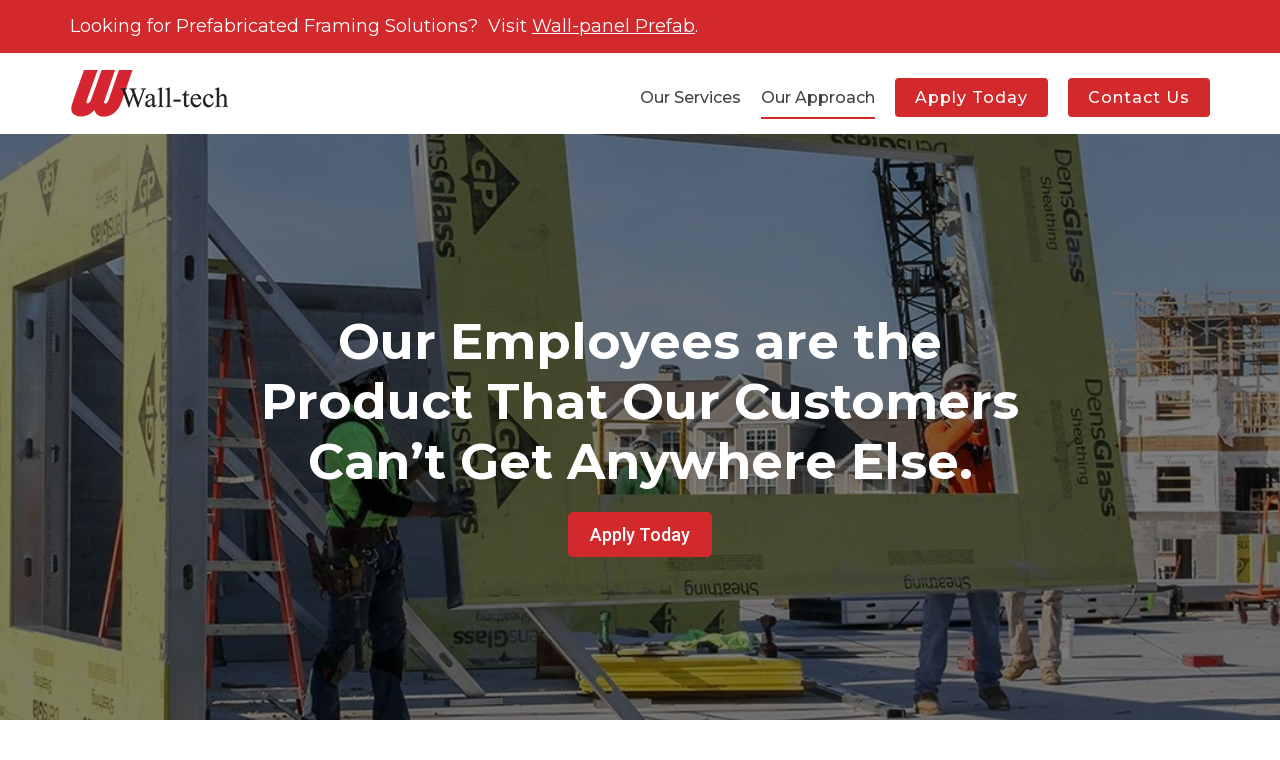

--- FILE ---
content_type: text/html; charset=UTF-8
request_url: https://www.walltechinc.com/careers
body_size: 11598
content:
<!doctype html><!--[if lt IE 7]> <html class="no-js lt-ie9 lt-ie8 lt-ie7" lang="en" > <![endif]--><!--[if IE 7]>    <html class="no-js lt-ie9 lt-ie8" lang="en" >        <![endif]--><!--[if IE 8]>    <html class="no-js lt-ie9" lang="en" >               <![endif]--><!--[if gt IE 8]><!--><html class="no-js" lang="en"><!--<![endif]--><head>
    <meta charset="utf-8">
    <meta http-equiv="X-UA-Compatible" content="IE=edge,chrome=1">
    <meta name="author" content="Wall-tech Companies">
    <meta name="description" content="Wall-tech specializes in building enclosure. We employ skilled carpenters, drywallers, and framers, as well as project managers and estimators.">
    <meta name="generator" content="HubSpot">
    <title>Careers | Wall-tech</title>
    <link rel="shortcut icon" href="https://www.walltechinc.com/hubfs/Walltech_January2020%20Theme/Image/cropped-favicon-WT-300x300.png">
    
<meta name="viewport" content="width=device-width, initial-scale=1">

    <script src="/hs/hsstatic/jquery-libs/static-1.1/jquery/jquery-1.7.1.js"></script>
<script>hsjQuery = window['jQuery'];</script>
    <meta property="og:description" content="Wall-tech specializes in building enclosure. We employ skilled carpenters, drywallers, and framers, as well as project managers and estimators.">
    <meta property="og:title" content="Careers | Wall-tech">
    <meta name="twitter:description" content="Wall-tech specializes in building enclosure. We employ skilled carpenters, drywallers, and framers, as well as project managers and estimators.">
    <meta name="twitter:title" content="Careers | Wall-tech">

    

    
    <style>
a.cta_button{-moz-box-sizing:content-box !important;-webkit-box-sizing:content-box !important;box-sizing:content-box !important;vertical-align:middle}.hs-breadcrumb-menu{list-style-type:none;margin:0px 0px 0px 0px;padding:0px 0px 0px 0px}.hs-breadcrumb-menu-item{float:left;padding:10px 0px 10px 10px}.hs-breadcrumb-menu-divider:before{content:'›';padding-left:10px}.hs-featured-image-link{border:0}.hs-featured-image{float:right;margin:0 0 20px 20px;max-width:50%}@media (max-width: 568px){.hs-featured-image{float:none;margin:0;width:100%;max-width:100%}}.hs-screen-reader-text{clip:rect(1px, 1px, 1px, 1px);height:1px;overflow:hidden;position:absolute !important;width:1px}
</style>

<link rel="stylesheet" href="https://www.walltechinc.com/hubfs/hub_generated/module_assets/1/38081968428/1741276349660/module_Banner_Module_-_Nov_2020.min.css">
<link rel="stylesheet" href="https://www.walltechinc.com/hubfs/hub_generated/module_assets/1/39702218353/1741276404333/module_2020_-_Join_Our_Team_Module.min.css">
<link rel="stylesheet" href="https://www.walltechinc.com/hubfs/hub_generated/module_assets/1/39703212735/1741276406400/module_2020_-_Logo_Section.min.css">
<!-- Editor Styles -->
<style id="hs_editor_style" type="text/css">
#hs_cos_wrapper_widget_1652792850870  { display: block !important; padding-left: 100px !important; padding-right: 200px !important }
</style>
    <script type="application/ld+json">
{"@context":"https://schema.org","@type":"VideoObject","contentUrl":"https://6980883.fs1.hubspotusercontent-na1.net/hubfs/6980883/Videos/Wall-tech%20Pride.mp4","dateModified":"2025-09-09T04:38:09.609Z","duration":"PT1M47S","height":720,"name":"Wall-tech Pride","thumbnailUrl":"https://api-na1.hubapi.com/filemanager/api/v3/files/thumbnail-redirect/36353455455?portalId=6980883&size=medium","uploadDate":"2021-11-04T20:39:58.054Z","width":1280}</script>


    
<!--  Added by GoogleAnalytics integration -->
<script>
var _hsp = window._hsp = window._hsp || [];
_hsp.push(['addPrivacyConsentListener', function(consent) { if (consent.allowed || (consent.categories && consent.categories.analytics)) {
  (function(i,s,o,g,r,a,m){i['GoogleAnalyticsObject']=r;i[r]=i[r]||function(){
  (i[r].q=i[r].q||[]).push(arguments)},i[r].l=1*new Date();a=s.createElement(o),
  m=s.getElementsByTagName(o)[0];a.async=1;a.src=g;m.parentNode.insertBefore(a,m)
})(window,document,'script','//www.google-analytics.com/analytics.js','ga');
  ga('create','UA-213391334-1','auto');
  ga('send','pageview');
}}]);
</script>

<!-- /Added by GoogleAnalytics integration -->

<!--  Added by GoogleTagManager integration -->
<script>
var _hsp = window._hsp = window._hsp || [];
window.dataLayer = window.dataLayer || [];
function gtag(){dataLayer.push(arguments);}

var useGoogleConsentModeV2 = true;
var waitForUpdateMillis = 1000;



var hsLoadGtm = function loadGtm() {
    if(window._hsGtmLoadOnce) {
      return;
    }

    if (useGoogleConsentModeV2) {

      gtag('set','developer_id.dZTQ1Zm',true);

      gtag('consent', 'default', {
      'ad_storage': 'denied',
      'analytics_storage': 'denied',
      'ad_user_data': 'denied',
      'ad_personalization': 'denied',
      'wait_for_update': waitForUpdateMillis
      });

      _hsp.push(['useGoogleConsentModeV2'])
    }

    (function(w,d,s,l,i){w[l]=w[l]||[];w[l].push({'gtm.start':
    new Date().getTime(),event:'gtm.js'});var f=d.getElementsByTagName(s)[0],
    j=d.createElement(s),dl=l!='dataLayer'?'&l='+l:'';j.async=true;j.src=
    'https://www.googletagmanager.com/gtm.js?id='+i+dl;f.parentNode.insertBefore(j,f);
    })(window,document,'script','dataLayer','GTM-TWMGM7M');

    window._hsGtmLoadOnce = true;
};

_hsp.push(['addPrivacyConsentListener', function(consent){
  if(consent.allowed || (consent.categories && consent.categories.analytics)){
    hsLoadGtm();
  }
}]);

</script>

<!-- /Added by GoogleTagManager integration -->

    <link rel="canonical" href="https://www.walltechinc.com/careers">

<script src="https://assets.adobedtm.com/175f7caa2b90/e30ce5a8afeb/launch-eb14dcba55b6.min.js" async></script>
<meta name="google-site-verification" content="nfaCWgP06vEWGNJ-ULT9FcdH_BkVqZcfgRiGFGaRDS4"> 
<meta property="og:url" content="https://www.walltechinc.com/careers">
<meta name="twitter:card" content="summary">
<meta http-equiv="content-language" content="en">
<link rel="stylesheet" href="//7052064.fs1.hubspotusercontent-na1.net/hubfs/7052064/hub_generated/template_assets/DEFAULT_ASSET/1767118704405/template_layout.min.css">


<link rel="stylesheet" href="https://www.walltechinc.com/hubfs/hub_generated/template_assets/1/38080830860/1741421479550/template_Style_Nov_2020.min.css">


    <style>
  a:hover {
    text-decoration: underline;
  }
</style>
    

</head>
<body class="   hs-content-id-24618754369 hs-site-page page " style="">
<!--  Added by GoogleTagManager integration -->
<noscript><iframe src="https://www.googletagmanager.com/ns.html?id=GTM-TWMGM7M" height="0" width="0" style="display:none;visibility:hidden"></iframe></noscript>

<!-- /Added by GoogleTagManager integration -->

    <div class="header-container-wrapper">
    <div class="header-container container-fluid">

<div class="row-fluid-wrapper row-depth-1 row-number-1 ">
<div class="row-fluid ">
<div class="span12 widget-span widget-type-global_group " style="" data-widget-type="global_group" data-x="0" data-w="12">
<div class="" data-global-widget-path="generated_global_groups/38080829487.html"><div class="row-fluid-wrapper row-depth-1 row-number-1 ">
<div class="row-fluid ">
<div class="span12 widget-span widget-type-cell top-header-sec" style="" data-widget-type="cell" data-x="0" data-w="12">

<div class="row-fluid-wrapper row-depth-1 row-number-2 ">
<div class="row-fluid ">
<div class="span12 widget-span widget-type-cell page-center" style="" data-widget-type="cell" data-x="0" data-w="12">

<div class="row-fluid-wrapper row-depth-1 row-number-3 ">
<div class="row-fluid ">
<div class="span12 widget-span widget-type-custom_widget top-header-link" style="" data-widget-type="custom_widget" data-x="0" data-w="12">
<div id="hs_cos_wrapper_module_164370965512854" class="hs_cos_wrapper hs_cos_wrapper_widget hs_cos_wrapper_type_module widget-type-rich_text" style="" data-hs-cos-general-type="widget" data-hs-cos-type="module"><span id="hs_cos_wrapper_module_164370965512854_" class="hs_cos_wrapper hs_cos_wrapper_widget hs_cos_wrapper_type_rich_text" style="" data-hs-cos-general-type="widget" data-hs-cos-type="rich_text"><p>Looking for Prefabricated Framing Solutions?&nbsp; Visit <a href="https://www.wallpanelprefab.com/" rel="noopener" target="_blank">Wall-panel Prefab</a>.</p></span></div>

</div><!--end widget-span -->
</div><!--end row-->
</div><!--end row-wrapper -->

</div><!--end widget-span -->
</div><!--end row-->
</div><!--end row-wrapper -->

</div><!--end widget-span -->
</div><!--end row-->
</div><!--end row-wrapper -->

<div class="row-fluid-wrapper row-depth-1 row-number-4 ">
<div class="row-fluid ">
<div class="span12 widget-span widget-type-cell header-sec" style="" data-widget-type="cell" data-x="0" data-w="12">

<div class="row-fluid-wrapper row-depth-1 row-number-5 ">
<div class="row-fluid ">
<div class="span12 widget-span widget-type-cell page-center" style="" data-widget-type="cell" data-x="0" data-w="12">

<div class="row-fluid-wrapper row-depth-1 row-number-6 ">
<div class="row-fluid ">
<div class="span12 widget-span widget-type-cell header-inner" style="" data-widget-type="cell" data-x="0" data-w="12">

<div class="row-fluid-wrapper row-depth-1 row-number-7 ">
<div class="row-fluid ">
<div class="span3 widget-span widget-type-cell logo" style="" data-widget-type="cell" data-x="0" data-w="3">

<div class="row-fluid-wrapper row-depth-2 row-number-1 ">
<div class="row-fluid ">
<div class="span12 widget-span widget-type-custom_widget red-logo" style="" data-widget-type="custom_widget" data-x="0" data-w="12">
<div id="hs_cos_wrapper_module_160647708209613" class="hs_cos_wrapper hs_cos_wrapper_widget hs_cos_wrapper_type_module widget-type-linked_image" style="" data-hs-cos-general-type="widget" data-hs-cos-type="module">
    






  



<span id="hs_cos_wrapper_module_160647708209613_" class="hs_cos_wrapper hs_cos_wrapper_widget hs_cos_wrapper_type_linked_image" style="" data-hs-cos-general-type="widget" data-hs-cos-type="linked_image"><a href="https://www.walltechinc.com/?hsLang=en" target="_parent" id="hs-link-module_160647708209613_" style="border-width:0px;border:0px;"><img src="https://www.walltechinc.com/hubfs/Walltech_January2020%20Theme/Image/wall-tech-logo.png" class="hs-image-widget " style="max-width: 100%; height: auto;" alt="Wall-tech Home Page" title="Wall-tech Home Page"></a></span></div>

</div><!--end widget-span -->
</div><!--end row-->
</div><!--end row-wrapper -->

<div class="row-fluid-wrapper row-depth-2 row-number-2 ">
<div class="row-fluid ">
<div class="span12 widget-span widget-type-custom_widget orange-logo" style="" data-widget-type="custom_widget" data-x="0" data-w="12">
<div id="hs_cos_wrapper_module_1609496614779348" class="hs_cos_wrapper hs_cos_wrapper_widget hs_cos_wrapper_type_module widget-type-linked_image" style="" data-hs-cos-general-type="widget" data-hs-cos-type="module">
    






  



<span id="hs_cos_wrapper_module_1609496614779348_" class="hs_cos_wrapper hs_cos_wrapper_widget hs_cos_wrapper_type_linked_image" style="" data-hs-cos-general-type="widget" data-hs-cos-type="linked_image"><a href="https://www.walltechinc.com/wall-panel-services?hsLang=en" target="_parent" id="hs-link-module_1609496614779348_" style="border-width:0px;border:0px;"><img src="https://www.walltechinc.com/hubfs/Wall-panel%20Prefab%20Logo-1.jpg" class="hs-image-widget " style="max-width: 100%; height: auto;" alt="Go back to Home Page" title="Go back to Home Page"></a></span></div>

</div><!--end widget-span -->
</div><!--end row-->
</div><!--end row-wrapper -->

</div><!--end widget-span -->
<div class="span9 widget-span widget-type-custom_widget nav-menu custom-menu-primary-new" style="" data-widget-type="custom_widget" data-x="3" data-w="9">
<div id="hs_cos_wrapper_module_160647709114029" class="hs_cos_wrapper hs_cos_wrapper_widget hs_cos_wrapper_type_module widget-type-menu" style="" data-hs-cos-general-type="widget" data-hs-cos-type="module">
<span id="hs_cos_wrapper_module_160647709114029_" class="hs_cos_wrapper hs_cos_wrapper_widget hs_cos_wrapper_type_menu" style="" data-hs-cos-general-type="widget" data-hs-cos-type="menu"><div id="hs_menu_wrapper_module_160647709114029_" class="hs-menu-wrapper active-branch flyouts hs-menu-flow-horizontal" role="navigation" data-sitemap-name="default" data-menu-id="38080826544" aria-label="Navigation Menu">
 <ul role="menu" class="active-branch">
  <li class="hs-menu-item hs-menu-depth-1 hs-item-has-children" role="none"><a href="javascript:;" aria-haspopup="true" aria-expanded="false" role="menuitem">Our Services</a>
   <ul role="menu" class="hs-menu-children-wrapper">
    <li class="hs-menu-item hs-menu-depth-2" role="none"><a href="https://www.walltechinc.com/developers" role="menuitem">For Developers</a></li>
    <li class="hs-menu-item hs-menu-depth-2" role="none"><a href="https://www.walltechinc.com/general-contractors" role="menuitem">For General Contractors</a></li>
    <li class="hs-menu-item hs-menu-depth-2" role="none"><a href="https://www.walltechinc.com/consulting" role="menuitem">Consulting Services</a></li>
    <li class="hs-menu-item hs-menu-depth-2" role="none"><a href="https://www.wallpanelprefab.com/" role="menuitem" target="_blank" rel="noopener">Wall-panel Prefab</a></li>
    <li class="hs-menu-item hs-menu-depth-2" role="none"><a href="https://www.walltechinc.com/global-housing-initiative" role="menuitem">Global Housing Initiative</a></li>
    <li class="hs-menu-item hs-menu-depth-2" role="none"><a href="https://www.walltechinc.com/structural-framing-contractor" role="menuitem">Structural Framing Contractor</a></li>
    <li class="hs-menu-item hs-menu-depth-2" role="none"><a href="https://www.walltechinc.com/pre-engineered-construction" role="menuitem">Pre Engineered Construction</a></li>
    <li class="hs-menu-item hs-menu-depth-2" role="none"><a href="https://www.walltechinc.com/load-bearing-wall-contractor" role="menuitem">Load Bearing Wall Contractor</a></li>
   </ul></li>
  <li class="hs-menu-item hs-menu-depth-1 hs-item-has-children active-branch" role="none"><a href="javascript:;" aria-haspopup="true" aria-expanded="false" role="menuitem">Our Approach</a>
   <ul role="menu" class="hs-menu-children-wrapper active-branch">
    <li class="hs-menu-item hs-menu-depth-2" role="none"><a href="https://www.walltechinc.com/wall-tech-way" role="menuitem">The Wall-tech Way</a></li>
    <li class="hs-menu-item hs-menu-depth-2" role="none"><a href="https://www.walltechinc.com/about-us" role="menuitem">About Us</a></li>
    <li class="hs-menu-item hs-menu-depth-2" role="none"><a href="https://www.walltechinc.com/case-studies" role="menuitem">Projects &amp; Case Studies</a></li>
    <li class="hs-menu-item hs-menu-depth-2 active active-branch" role="none"><a href="https://www.walltechinc.com/careers" role="menuitem">Careers</a></li>
    <li class="hs-menu-item hs-menu-depth-2" role="none"><a href="https://www.walltechinc.com/blog" role="menuitem">Blog</a></li>
   </ul></li>
  <li class="hs-menu-item hs-menu-depth-1 active active-branch" role="none"><a href="https://www.walltechinc.com/careers" role="menuitem">Apply Today</a></li>
  <li class="hs-menu-item hs-menu-depth-1" role="none"><a href="https://www.walltechinc.com/contact-us" role="menuitem">Contact Us</a></li>
 </ul>
</div></span></div>

</div><!--end widget-span -->
</div><!--end row-->
</div><!--end row-wrapper -->

</div><!--end widget-span -->
</div><!--end row-->
</div><!--end row-wrapper -->

</div><!--end widget-span -->
</div><!--end row-->
</div><!--end row-wrapper -->

</div><!--end widget-span -->
</div><!--end row-->
</div><!--end row-wrapper -->

<div class="row-fluid-wrapper row-depth-1 row-number-1 ">
<div class="row-fluid ">
<div class="span12 widget-span widget-type-custom_widget " style="display:none;" data-widget-type="custom_widget" data-x="0" data-w="12">
<div id="hs_cos_wrapper_module_160655640687813" class="hs_cos_wrapper hs_cos_wrapper_widget hs_cos_wrapper_type_module" style="" data-hs-cos-general-type="widget" data-hs-cos-type="module"><link rel="stylesheet" href="https://stackpath.bootstrapcdn.com/font-awesome/4.7.0/css/font-awesome.min.css">
<link rel="stylesheet" href="https://cdnjs.cloudflare.com/ajax/libs/animate.css/4.1.1/animate.min.css">
<link rel="stylesheet" href="https://www.walltechinc.com/hubfs/Nov%202020/File/slick-theme.css">
<link rel="stylesheet" href="https://www.walltechinc.com/hubfs/Nov%202020/File/slick.css">
<link rel="stylesheet" href="https://www.walltechinc.com/hubfs/Nov%202020/File/jquery.fancybox.min.css">
<script src="https://www.walltechinc.com/hubfs/Nov%202020/File/slick.min.js"></script>
<script src="https://cdnjs.cloudflare.com/ajax/libs/jquery.matchHeight/0.7.2/jquery.matchHeight-min.js"></script>
<script src="https://cdn.boomcdn.com/libs/wow-js/1.3.0/wow.min.js"></script>
<script src="https://www.walltechinc.com/hubfs/Nov%202020/File/jquery.fancybox.min.js"></script>
<script> 
$(function() {
/**
* Mobile Nav
*
* Hubspot Standard Toggle Menu
*/
$('.custom-menu-primary-new').addClass('js-enabled');
$('.custom-menu-primary-new .hs-menu-wrapper').before('<a class="mobile-trigger-new cta_border_button"><span></span><i></i></a>');
$('.custom-menu-primary-new .flyouts .hs-item-has-children > a').after(' <a class="child-trigger-new"><span></span><i></i></a>');
$('.mobile-trigger-new').click(function() {
$(this).next('.custom-menu-primary-new .hs-menu-wrapper').slideToggle(250);
$('body').toggleClass('mobile-open');
$('.child-trigger-new').removeClass('child-open');
$('.hs-menu-children-wrapper').slideUp(250);
return false;
});
$('.child-trigger-new').click(function() {
$(this).parent().siblings('.hs-item-has-children').find('.child-trigger-new').removeClass('child-open');
$(this).parent().siblings('.hs-item-has-children').find('.hs-menu-children-wrapper').slideUp(250);
$(this).next('.hs-menu-children-wrapper').slideToggle(250);
$(this).next('.hs-menu-children-wrapper').children('.hs-item-has-children').find('.hs-menu-children-wrapper').slideUp(250);
$(this).next('.hs-menu-children-wrapper').children('.hs-item-has-children').find('.child-trigger-new').removeClass('child-open');
$(this).toggleClass('child-open');
return false;
});
})
new WOW().init();
</script></div>

</div><!--end widget-span -->
</div><!--end row-->
</div><!--end row-wrapper -->
</div>
</div><!--end widget-span -->
</div><!--end row-->
</div><!--end row-wrapper -->

    </div><!--end header -->
</div><!--end header wrapper -->

<div class="body-container-wrapper">
    <div class="body-container container-fluid">

<div class="row-fluid-wrapper row-depth-1 row-number-1 ">
<div class="row-fluid ">
<div class="span12 widget-span widget-type-widget_container " style="" data-widget-type="widget_container" data-x="0" data-w="12">
<span id="hs_cos_wrapper_module_160671453410531" class="hs_cos_wrapper hs_cos_wrapper_widget_container hs_cos_wrapper_type_widget_container" style="" data-hs-cos-general-type="widget_container" data-hs-cos-type="widget_container"><div id="hs_cos_wrapper_widget_39696949272" class="hs_cos_wrapper hs_cos_wrapper_widget hs_cos_wrapper_type_module" style="" data-hs-cos-general-type="widget" data-hs-cos-type="module"><div class="banner-hero-sec  bg-img">
  <div class="background-video-container">
    <video width="100%" playsinline="" muted autoplay="true" loop="true">
      <source src="https://www.walltechinc.com/hubfs/Videos/Prefab%20Mid-rise%20CFS%20Framing.mp4" type="video/mp4">
    </video>
    <script> 
      document.getElementById('vid').play();
    </script>
  </div>
  <div class="banner-text-container">
    <div class="page-center">
      <div class="banner-hero-inner">
        <div class="banner-heading">
          <h1>Our Employees are the Product That Our Customers Can’t Get Anywhere Else.</h1>
        </div>
              
        
        <div class="banner-cta">
          
          <a href="#form-sec" class="red-bold-bg">
            Apply Today
          </a>
        </div>
        
      </div>
    </div>
  </div>
</div>

<style>
  .banner-hero-sec.bg-img {
    background-image:url(https://www.walltechinc.com/hubfs/Imported%20images/wall-tech-serves-main-image.jpg);
  }
  .banner-hero-sec.bg-video {
    background-image:none;
    
  }
    .banner-hero-sec.bg-img .background-video-container {
    display:none;    
  }
  .banner-hero-sec.bg-img .banner-text-container {
    position: relative;
  }

  @media(max-width:767px){
    .banner-hero-sec {
      background-image:url(https://www.walltechinc.com/hubfs/Imported%20images/wall-tech-serves-main-image.jpg) !important;
    }
  }
</style></div>
<div id="hs_cos_wrapper_widget_39696949273" class="hs_cos_wrapper hs_cos_wrapper_widget hs_cos_wrapper_type_module" style="" data-hs-cos-general-type="widget" data-hs-cos-type="module"><div class="our-team-module">
  <div class="page-center">
    <div class="section-heading">
      <h2>Are you interested in some of the highest paying construction jobs in the Midwest?</h2>
      <h3>Then you’ve come to the right place.</h3>
    </div>
    <div class="two-column-img">
      <div class="ls-container">
        <p>We want talented tradespeople for jobs in <strong>carpentry</strong>, <strong>drywalling</strong>, <strong>taping</strong>, and <strong>metal framing</strong> to work at construction sites. For our office, we’re seeking <strong>project managers</strong> and <strong>estimators</strong> to bring our building projects together. If you’re a skilled craftsperson that’s looking for consistent work, or a construction management professional, we think you’ll be interested in the many great benefits Wall-tech offers.</p>
<p><strong>Hard work pays.</strong> Want to turn your dedication into financial rewards? You can. At Wall-tech, we compensate our people for their “<em>blood, sweat, and tears</em>”. Awesome benefits like medical, dental, vision, and life insurance are just the beginning. We offer lucrative hourly pay, overtime, and tons of other cool perks. Access to union jobs also gives excellent retirement benefits through union pensions. Our workers enjoy some of the highest paying construction jobs in the Midwest.</p>
      </div>
      <div class="rs-container">
        
        
        
        
        
        
        <img src="https://www.walltechinc.com/hubfs/Imported%20images/Recruitment-Job-Fair-2-1030x683.jpg" alt="Recruitment-Job-Fair-2-1030x683" style="max-width: 100%; height: auto;">
        
      </div>
    </div>
    <div class="video-container">
      <div class="hs-video-widget" data-hsv-embed-id="f5c770d4-874d-4323-832c-f27bbb952541">
  <div class="hs-video-container" style="max-width: 1280px; margin: 0 auto;">
    <div class="hs-video-wrapper" style="position: relative; height: 0; padding-bottom: 56.25%">
      <iframe data-hsv-src="https://play.hubspotvideo.com/v/6980883/id/36353455457" referrerpolicy="origin" sandbox="allow-forms allow-scripts allow-same-origin allow-popups" allow="autoplay; fullscreen;" style="position: absolute !important; width: 100% !important; height: 100% !important; left: 0; top: 0; border: 0 none; pointer-events: initial" title="HubSpot Video" loading="lazy" data-hsv-id="36353455457" data-hsv-style="" data-hsv-width="1280" data-hsv-height="720" data-hsv-autoplay="false" data-hsv-loop="false" data-hsv-muted="false" data-hsv-hidden-controls="false" data-hsv-full-width="false"></iframe>
    </div>
  </div>
</div><br>
<p><strong>Your development is our priority.</strong> A company is only as good and as strong as the people who work for it. That’s why we invest heavily in career development. Safety, technological know-how, personal growth, and future planning are just some of the areas we like to cultivate in our talent through ongoing training. With Wall-tech, you get the chance to grow.</p>
<p><strong>An environment of safety and trust.</strong> There’s a reason top tradespeople want to work at our company. It’s because we have a spirit of collaboration and respect for each other. When you work at Wall-tech, you can expect honest communication, and to be appreciated for your efforts. You can also expect to be treated like a “<em>company owner</em>”. We empower each member of our team with an <em>“ownership”</em> mentality so that everyone thinks and feels like a leader. Not many companies do that.</p>
<p><strong>More than just a job.</strong> At Wall-tech, we work hard, but we like to have fun, too. Our company has a positive, family-like atmosphere full of people that care. Well-being is important to us—so we have plenty of kid- and pet-friendly events and parties. Wall-tech is an equal opportunity employer where everyone is treated like gold. Perhaps that’s why people stay with us year after year.</p>
    </div>
    <div class="two-column-form" id="form-sec">
      <div class="ls-container">
        <p><img src="https://www.walltechinc.com/hs-fs/hubfs/Walltech_January2020%20Theme/Image/Recruitment-Job-Fair-1edit.jpg?width=514&amp;height=277&amp;name=Recruitment-Job-Fair-1edit.jpg"></p>
<p><strong>Join our team. </strong>What do you need to join our all-star team? Accountability, true grit, initiative, and good old-fashioned “<em>give-a-damn</em>”. These are Wall-tech’s values. If you share them, you’ll be a great fit.</p>
<p><strong>Accountability.</strong> Professionalism, courage, and honesty define our company. We insist on keeping our commitments, and follow-through because we believe that results matter. Being accountable to the people who hire us, and to the team members we work with, allows us to keep growing as a company.</p>
<p><strong>True Grit.</strong> Hard work, determination, and perseverance are hard-wired into our genes. They are a way of life that we bring to every job—because we refuse to make excuses.</p>
<p><strong>Initiative.</strong> Problems don’t ambush us. When we see a rock in the road, we get resourceful. Our curiosity and willingness to explore alternatives help us proactively look for ways to push past any obstacle.</p>
<p><strong>Good Old-Fashioned “<em>Give-a-Damn</em>”.</strong> This means giving 110% —all the time. We’re humbly dedicated to the people we work with, the customers we work for, the buildings we work on, and the communities we work in—because we’re purpose-driven. Our goal is to serve others.</p>
<p>Do these values matter to you? If they do, we want to hear from you. Reach out today to join our crew of top carpenters, painters, drywallers, metal framers, estimators, and project managers. Then get ready for an optimistic and happy work environment.</p>
      </div>
      <div class="rs-container">
        <h3>Employment Inquiry</h3>
        <span id="hs_cos_wrapper_widget_39696949273_" class="hs_cos_wrapper hs_cos_wrapper_widget hs_cos_wrapper_type_form" style="" data-hs-cos-general-type="widget" data-hs-cos-type="form"><h3 id="hs_cos_wrapper_form_770183275_title" class="hs_cos_wrapper form-title" data-hs-cos-general-type="widget_field" data-hs-cos-type="text"></h3>

<div id="hs_form_target_form_770183275"></div>









</span>
      </div>
    </div>
  </div>
</div></div>
<div id="hs_cos_wrapper_widget_39696949274" class="hs_cos_wrapper hs_cos_wrapper_widget hs_cos_wrapper_type_module" style="" data-hs-cos-general-type="widget" data-hs-cos-type="module"><div class="three-column-image-block" style="background-color:#fff;">
  <div class="page-center">
    
    <div class="three-column-block-container">
      
      <div class="column-block">
        <div class="column-block-inner">
          <div class="block-img">
            
            
            
            
            
            
            
            <a href="##">
              <img src="https://www.walltechinc.com/hubfs/Imported%20images/careers-1.jpg" alt="careers-1" style="max-width: 100%; height: auto;">
            </a>
            
          </div>
          
        </div>
      </div>
      
      <div class="column-block">
        <div class="column-block-inner">
          <div class="block-img">
            
            
            
            
            
            
            
            <a href="##">
              <img src="https://www.walltechinc.com/hubfs/Imported%20images/careers-2.jpg" alt="careers-2" style="max-width: 100%; height: auto;">
            </a>
            
          </div>
          
        </div>
      </div>
      
      <div class="column-block">
        <div class="column-block-inner">
          <div class="block-img">
            
            
            
            
            
            
            
            <a href="##">
              <img src="https://www.walltechinc.com/hubfs/Imported%20images/careers-3.jpg" alt="careers-3" style="max-width: 100%; height: auto;">
            </a>
            
          </div>
          
        </div>
      </div>
      
    </div>
  </div>
</div></div>
<div id="hs_cos_wrapper_widget_1652792792193" class="hs_cos_wrapper hs_cos_wrapper_widget hs_cos_wrapper_type_module" style="" data-hs-cos-general-type="widget" data-hs-cos-type="module">



<span id="hs_cos_wrapper_widget_1652792792193_" class="hs_cos_wrapper hs_cos_wrapper_widget hs_cos_wrapper_type_header" style="" data-hs-cos-general-type="widget" data-hs-cos-type="header"><h1>Current Office Job Openings</h1></span></div>
<div id="hs_cos_wrapper_widget_1652792850870" class="hs_cos_wrapper hs_cos_wrapper_widget hs_cos_wrapper_type_module" style="" data-hs-cos-general-type="widget" data-hs-cos-type="module"><span id="hs_cos_wrapper_widget_1652792850870_" class="hs_cos_wrapper hs_cos_wrapper_widget hs_cos_wrapper_type_rich_text" style="" data-hs-cos-general-type="widget" data-hs-cos-type="rich_text"><h2><span style="font-size: 20px; font-weight: bold;">At the Wall-tech Companies, our teams play a vital role in the success of every job we work on. The talent and commitment of our Team is a key reason why we’re recognized as a leader in commercial framing, drywall, and specialty contracting services.&nbsp; &nbsp;We're looking for individuals that demonstrate the Initiative and True Grit that customers of all types and sizes have come to expect from Wall-tech.</span></h2>
<h2><strong>1.) Project Manager</strong></h2>
<p style="font-size: 16px;">HERE’S HOW YOU’LL BE HELPING THE TEAM:&nbsp; Basically, we’ll be counting on you to be tightly woven into any (or every) stage of the construction process, from preconstruction value engineering and design assistance all the way through the final close-out. Some of the critical activities you’ll perform include participation in preconstruction meetings, preparation of shop drawings and submittals, monitor/control of all aspects of construction, and the administration/direction of our on-site teams. Along the way, you’ll be responsible for coordinating closely with the general contractor, managing key financial aspects of the project, and guiding the change management process.</p>
<h2><strong>2.) Estimator</strong></h2>
<p><span style="font-size: 16px;">HERE’S HOW YOU’LL BE HELPING THE TEAM: </span><span style="font-size: 16px; color: black; background-color: white;">Basically, we’ll be counting on you to be involved in the front end of the construction process, from preconstruction, value engineering and design assistance all the way through the final cost estimate and contract award.</span></p>
<h2><strong>3.) Project Engineer / Internship</strong></h2>
<p style="font-size: 16px;">Be part of an exciting team of innovators that are on the leading edge of advancing prefabrication in framing, drywall, and enclosure construction systems.</p>
<p style="font-size: 16px;">HERE’S HOW YOU’LL BE HELPING THE TEAM: Work with helping integrate multiple construction systems with the use of prefabrication with 3D modeling, augmented reality, robotics, drones and other exciting new technologies that help fulfill our goal of building higher quality structures, with faster construction times, and lower overall costs for our customers.</p>
<p style="font-size: 24px;"><strong>DOES THIS SOUND LIKE YOU?</strong></p>
<ul>
<li>Bachelors Degree in Construction Management. (Graduate in a related field, or no college degree but plenty of experience as a PM? That works, too.)</li>
<li>Strong construction knowledge is critically important for our Project Managers. You have a keen understanding of drawings and specs, are up-to-date on the latest building methods, and can read a blueprint backwards and forwards.</li>
<li>You are team-oriented and embrace the idea of Accountability – both bottom-up and top-down.</li>
<li>You can manage schedules and prioritize workloads, so tasks get done on time and under budget. Behind your back, people call you organized.</li>
<li>Problem solving comes naturally to you, and your analytical/written/verbal skills are evident in everything you do.</li>
<li>Good old fashioned Give-a-damn is part of your DNA. You are hard-wired to care about the team, the customer, and – ultimately – the building.</li>
<li>You know your way around MS Outlook, Word, and Excel.</li>
</ul>
<p>At Wall-tech, our people are more than just employees. That’s one of the reasons we offer Medical, Dental, and Vision Insurance, as well as a 401(k) plan and profit sharing.</p>
<p>Sound interesting? Contact us today…we’d love to hear from you.</p>
<p>Wall-tech is an Equal Employment Opportunity/ Affirmative Action Employer. All qualified applicants will receive consideration for employment without regard to race, color, religion, sex, national origin, disability or veteran status.</p></span></div>
<div id="hs_cos_wrapper_widget_39696949275" class="hs_cos_wrapper hs_cos_wrapper_widget hs_cos_wrapper_type_module" style="" data-hs-cos-general-type="widget" data-hs-cos-type="module"><div class="logo-sec-container" style="background-color:rgba(255, 255, 255,1.0);">
  <div class="page-center">
    <div class="logo-items-container">
      
      <div class="logo-block">
        <div class="logo-block-inner">
          
          <div class="img-holder">
            <img src="https://www.walltechinc.com/hubfs/Imported%20images/wall-tech-logo-2.png" alt="wall-tech-logo-2">
          </div>
          
        </div>   
      </div>   
      
      <div class="logo-block">
        <div class="logo-block-inner">
          
          <div class="img-holder">
            <img src="https://www.walltechinc.com/hubfs/Imported%20images/wall-panel-logo.png" alt="wall-panel-logo">
          </div>
          
        </div>   
      </div>   
      
    </div>
  </div>
</div></div></span>
</div><!--end widget-span -->
</div><!--end row-->
</div><!--end row-wrapper -->

    </div><!--end body -->
</div><!--end body wrapper -->

<div class="footer-container-wrapper">
    <div class="footer-container container-fluid">

<div class="row-fluid-wrapper row-depth-1 row-number-1 ">
<div class="row-fluid ">
<div class="span12 widget-span widget-type-global_group " style="" data-widget-type="global_group" data-x="0" data-w="12">
<div class="" data-global-widget-path="generated_global_groups/38198029884.html"><div class="row-fluid-wrapper row-depth-1 row-number-1 ">
<div class="row-fluid ">
<div class="span12 widget-span widget-type-cell footer-sec" style="" data-widget-type="cell" data-x="0" data-w="12">

<div class="row-fluid-wrapper row-depth-1 row-number-2 ">
<div class="row-fluid ">
<div class="span12 widget-span widget-type-cell page-center" style="" data-widget-type="cell" data-x="0" data-w="12">

<div class="row-fluid-wrapper row-depth-1 row-number-3 ">
<div class="row-fluid ">
<div class="span12 widget-span widget-type-cell footer-sec-inner" style="" data-widget-type="cell" data-x="0" data-w="12">

<div class="row-fluid-wrapper row-depth-1 row-number-4 ">
<div class="row-fluid ">
<div class="span3 widget-span widget-type-cell contact-block footer-block" style="" data-widget-type="cell" data-x="0" data-w="3">

<div class="row-fluid-wrapper row-depth-2 row-number-1 ">
<div class="row-fluid ">
<div class="span12 widget-span widget-type-custom_widget logo" style="" data-widget-type="custom_widget" data-x="0" data-w="12">
<div id="hs_cos_wrapper_module_160680126576037" class="hs_cos_wrapper hs_cos_wrapper_widget hs_cos_wrapper_type_module widget-type-linked_image" style="" data-hs-cos-general-type="widget" data-hs-cos-type="module">
    






  



<span id="hs_cos_wrapper_module_160680126576037_" class="hs_cos_wrapper hs_cos_wrapper_widget hs_cos_wrapper_type_linked_image" style="" data-hs-cos-general-type="widget" data-hs-cos-type="linked_image"><a href="/?hsLang=en" target="_parent" id="hs-link-module_160680126576037_" style="border-width:0px;border:0px;"><img src="https://www.walltechinc.com/hubfs/WTC_LOGO-RGB-W.svg" class="hs-image-widget " width="200" height="200" style="max-width: 100%; height: auto;" alt="WTC_LOGO-RGB-W" title="WTC_LOGO-RGB-W"></a></span></div>

</div><!--end widget-span -->
</div><!--end row-->
</div><!--end row-wrapper -->

<div class="row-fluid-wrapper row-depth-2 row-number-2 ">
<div class="row-fluid ">
<div class="span12 widget-span widget-type-custom_widget address-block" style="" data-widget-type="custom_widget" data-x="0" data-w="12">
<div id="hs_cos_wrapper_module_160680127990539" class="hs_cos_wrapper hs_cos_wrapper_widget hs_cos_wrapper_type_module widget-type-rich_text" style="" data-hs-cos-general-type="widget" data-hs-cos-type="module"><span id="hs_cos_wrapper_module_160680127990539_" class="hs_cos_wrapper hs_cos_wrapper_widget hs_cos_wrapper_type_rich_text" style="" data-hs-cos-general-type="widget" data-hs-cos-type="rich_text"><p>6135 N. American Lane Deforest, WI 53532</p>
<p>Have questions?&nbsp; Text or call us at&nbsp;<a href="tel:6082571595">608-257-1595</a></p></span></div>

</div><!--end widget-span -->
</div><!--end row-->
</div><!--end row-wrapper -->

</div><!--end widget-span -->
<div class="span3 widget-span widget-type-cell footer-link footer-block" style="" data-widget-type="cell" data-x="3" data-w="3">

<div class="row-fluid-wrapper row-depth-2 row-number-3 ">
<div class="row-fluid ">
<div class="span12 widget-span widget-type-custom_widget footer-link-heading footer-block" style="" data-widget-type="custom_widget" data-x="0" data-w="12">
<div id="hs_cos_wrapper_module_160939727530947" class="hs_cos_wrapper hs_cos_wrapper_widget hs_cos_wrapper_type_module widget-type-header" style="" data-hs-cos-general-type="widget" data-hs-cos-type="module">



<span id="hs_cos_wrapper_module_160939727530947_" class="hs_cos_wrapper hs_cos_wrapper_widget hs_cos_wrapper_type_header" style="" data-hs-cos-general-type="widget" data-hs-cos-type="header"><h2>Our Services</h2></span></div>

</div><!--end widget-span -->
</div><!--end row-->
</div><!--end row-wrapper -->

<div class="row-fluid-wrapper row-depth-2 row-number-4 ">
<div class="row-fluid ">
<div class="span12 widget-span widget-type-custom_widget " style="" data-widget-type="custom_widget" data-x="0" data-w="12">
<div id="hs_cos_wrapper_module_160680130706073" class="hs_cos_wrapper hs_cos_wrapper_widget hs_cos_wrapper_type_module widget-type-simple_menu" style="" data-hs-cos-general-type="widget" data-hs-cos-type="module"><span id="hs_cos_wrapper_module_160680130706073_" class="hs_cos_wrapper hs_cos_wrapper_widget hs_cos_wrapper_type_simple_menu" style="" data-hs-cos-general-type="widget" data-hs-cos-type="simple_menu"><div id="hs_menu_wrapper_module_160680130706073_" class="hs-menu-wrapper active-branch flyouts hs-menu-flow-vertical" role="navigation" data-sitemap-name="" data-menu-id="" aria-label="Navigation Menu">
 <ul role="menu">
  <li class="hs-menu-item hs-menu-depth-1" role="none"><a href="https://www.walltechinc.com/developers" role="menuitem" target="_self">For Developers</a></li>
  <li class="hs-menu-item hs-menu-depth-1" role="none"><a href="https://www.walltechinc.com/general-contractors" role="menuitem" target="_self">For General Contractors</a></li>
  <li class="hs-menu-item hs-menu-depth-1" role="none"><a href="https://www.walltechinc.com/consulting" role="menuitem" target="_self">Consulting Services</a></li>
  <li class="hs-menu-item hs-menu-depth-1" role="none"><a href="https://www.wallpanelprefab.com/" role="menuitem" target="_blank" rel="noopener">Wall-Panel Prefab</a></li>
  <li class="hs-menu-item hs-menu-depth-1" role="none"><a href="https://www.walltechinc.com/global-housing-initiative" role="menuitem" target="_self">Housing Partnerships</a></li>
 </ul>
</div></span></div>

</div><!--end widget-span -->
</div><!--end row-->
</div><!--end row-wrapper -->

</div><!--end widget-span -->
<div class="span3 widget-span widget-type-cell footer-link footer-block" style="" data-widget-type="cell" data-x="6" data-w="3">

<div class="row-fluid-wrapper row-depth-2 row-number-5 ">
<div class="row-fluid ">
<div class="span12 widget-span widget-type-custom_widget footer-link-heading footer-block" style="" data-widget-type="custom_widget" data-x="0" data-w="12">
<div id="hs_cos_wrapper_module_160939727906349" class="hs_cos_wrapper hs_cos_wrapper_widget hs_cos_wrapper_type_module widget-type-header" style="" data-hs-cos-general-type="widget" data-hs-cos-type="module">



<span id="hs_cos_wrapper_module_160939727906349_" class="hs_cos_wrapper hs_cos_wrapper_widget hs_cos_wrapper_type_header" style="" data-hs-cos-general-type="widget" data-hs-cos-type="header"><h2>Our Approach</h2></span></div>

</div><!--end widget-span -->
</div><!--end row-->
</div><!--end row-wrapper -->

<div class="row-fluid-wrapper row-depth-2 row-number-6 ">
<div class="row-fluid ">
<div class="span12 widget-span widget-type-custom_widget " style="" data-widget-type="custom_widget" data-x="0" data-w="12">
<div id="hs_cos_wrapper_module_160680131018274" class="hs_cos_wrapper hs_cos_wrapper_widget hs_cos_wrapper_type_module widget-type-simple_menu" style="" data-hs-cos-general-type="widget" data-hs-cos-type="module"><span id="hs_cos_wrapper_module_160680131018274_" class="hs_cos_wrapper hs_cos_wrapper_widget hs_cos_wrapper_type_simple_menu" style="" data-hs-cos-general-type="widget" data-hs-cos-type="simple_menu"><div id="hs_menu_wrapper_module_160680131018274_" class="hs-menu-wrapper active-branch flyouts hs-menu-flow-vertical" role="navigation" data-sitemap-name="" data-menu-id="" aria-label="Navigation Menu">
 <ul role="menu" class="active-branch">
  <li class="hs-menu-item hs-menu-depth-1" role="none"><a href="https://www.walltechinc.com/wall-tech-way" role="menuitem" target="_self">The Wall-Tech Way</a></li>
  <li class="hs-menu-item hs-menu-depth-1" role="none"><a href="https://www.walltechinc.com/about-us" role="menuitem" target="_self">About Us</a></li>
  <li class="hs-menu-item hs-menu-depth-1" role="none"><a href="https://www.walltechinc.com/case-studies" role="menuitem" target="_self">Projects &amp; Case Studies</a></li>
  <li class="hs-menu-item hs-menu-depth-1 active active-branch" role="none"><a href="https://www.walltechinc.com/careers" role="menuitem" target="_self">Careers</a></li>
  <li class="hs-menu-item hs-menu-depth-1" role="none"><a href="https://www.walltechinc.com/blog" role="menuitem" target="_self">Blog</a></li>
 </ul>
</div></span></div>

</div><!--end widget-span -->
</div><!--end row-->
</div><!--end row-wrapper -->

</div><!--end widget-span -->
<div class="span3 widget-span widget-type-cell social-block footer-block" style="" data-widget-type="cell" data-x="9" data-w="3">

<div class="row-fluid-wrapper row-depth-2 row-number-7 ">
<div class="row-fluid ">
<div class="span12 widget-span widget-type-custom_widget " style="" data-widget-type="custom_widget" data-x="0" data-w="12">
<div id="hs_cos_wrapper_module_160680131987875" class="hs_cos_wrapper hs_cos_wrapper_widget hs_cos_wrapper_type_module" style="" data-hs-cos-general-type="widget" data-hs-cos-type="module"><div class="social-block-inner">
<h2>Follow Us</h2>
<ul>
<li><a href="https://www.facebook.com/walltechinc/"><i class="fa fa-facebook" aria-hidden="true"></i></a></li>
<li><a href="https://twitter.com/walltechinc?lang=en"><i class="fa fa-twitter" aria-hidden="true"></i></a></li>
<li><a href="https://www.linkedin.com/company/wall-tech-inc"><i class="fa fa-linkedin" aria-hidden="true"></i></a></li>
</ul>
</div></div>

</div><!--end widget-span -->
</div><!--end row-->
</div><!--end row-wrapper -->

</div><!--end widget-span -->
</div><!--end row-->
</div><!--end row-wrapper -->

</div><!--end widget-span -->
</div><!--end row-->
</div><!--end row-wrapper -->

<div class="row-fluid-wrapper row-depth-1 row-number-1 ">
<div class="row-fluid ">
<div class="span12 widget-span widget-type-custom_widget copyright-sec" style="" data-widget-type="custom_widget" data-x="0" data-w="12">
<div id="hs_cos_wrapper_module_160681532705373" class="hs_cos_wrapper hs_cos_wrapper_widget hs_cos_wrapper_type_module" style="" data-hs-cos-general-type="widget" data-hs-cos-type="module"><div class="copyright-sec-inner">
<p class="ls-text">Copyright 2026 Wall-tech and Wall-panel  </p>
<p class="rs-text">All rights reserved</p>
</div></div>

</div><!--end widget-span -->
</div><!--end row-->
</div><!--end row-wrapper -->

</div><!--end widget-span -->
</div><!--end row-->
</div><!--end row-wrapper -->

</div><!--end widget-span -->
</div><!--end row-->
</div><!--end row-wrapper -->
</div>
</div><!--end widget-span -->
</div><!--end row-->
</div><!--end row-wrapper -->

    </div><!--end footer -->
</div><!--end footer wrapper -->

    
<!-- HubSpot performance collection script -->
<script defer src="/hs/hsstatic/content-cwv-embed/static-1.1293/embed.js"></script>
<script>
var hsVars = hsVars || {}; hsVars['language'] = 'en';
</script>

<script src="/hs/hsstatic/cos-i18n/static-1.53/bundles/project.js"></script>
<script src="/hs/hsstatic/keyboard-accessible-menu-flyouts/static-1.17/bundles/project.js"></script>
<script src="https://www.walltechinc.com/hubfs/hub_generated/module_assets/1/38081968428/1741276349660/module_Banner_Module_-_Nov_2020.min.js"></script>
<!-- HubSpot Video embed loader -->
<script async data-hs-portal-id="6980883" data-hs-ignore="true" data-cookieconsent="ignore" data-hs-page-id="24618754369" src="https://static.hsappstatic.net/video-embed/ex/loader.js"></script>

    <!--[if lte IE 8]>
    <script charset="utf-8" src="https://js.hsforms.net/forms/v2-legacy.js"></script>
    <![endif]-->

<script data-hs-allowed="true" src="/_hcms/forms/v2.js"></script>

    <script data-hs-allowed="true">
        var options = {
            portalId: '6980883',
            formId: '0980a8f1-298e-4b0e-a591-ee8d1b173e11',
            formInstanceId: '6043',
            
            pageId: '24618754369',
            
            region: 'na1',
            
            
            
            
            pageName: "Careers | Wall-tech",
            
            
            redirectUrl: "https:\/\/www.walltechinc.com\/apply-for-job-thank-you",
            
            
            
            
            
            css: '',
            target: '#hs_form_target_form_770183275',
            
            
            
            
            
            
            
            contentType: "standard-page",
            
            
            
            formsBaseUrl: '/_hcms/forms/',
            
            
            
            formData: {
                cssClass: 'hs-form stacked hs-custom-form'
            }
        };

        options.getExtraMetaDataBeforeSubmit = function() {
            var metadata = {};
            

            if (hbspt.targetedContentMetadata) {
                var count = hbspt.targetedContentMetadata.length;
                var targetedContentData = [];
                for (var i = 0; i < count; i++) {
                    var tc = hbspt.targetedContentMetadata[i];
                     if ( tc.length !== 3) {
                        continue;
                     }
                     targetedContentData.push({
                        definitionId: tc[0],
                        criterionId: tc[1],
                        smartTypeId: tc[2]
                     });
                }
                metadata["targetedContentMetadata"] = JSON.stringify(targetedContentData);
            }

            return metadata;
        };

        hbspt.forms.create(options);
    </script>

<script src="https://www.walltechinc.com/hubfs/hub_generated/module_assets/1/38351895185/1741276377970/module_3_Column_Image_Block_With_Text.min.js"></script>

<!-- Start of HubSpot Analytics Code -->
<script type="text/javascript">
var _hsq = _hsq || [];
_hsq.push(["setContentType", "standard-page"]);
_hsq.push(["setCanonicalUrl", "https:\/\/www.walltechinc.com\/careers"]);
_hsq.push(["setPageId", "24618754369"]);
_hsq.push(["setContentMetadata", {
    "contentPageId": 24618754369,
    "legacyPageId": "24618754369",
    "contentFolderId": null,
    "contentGroupId": null,
    "abTestId": null,
    "languageVariantId": 24618754369,
    "languageCode": "en",
    
    
}]);
</script>

<script type="text/javascript" id="hs-script-loader" async defer src="/hs/scriptloader/6980883.js"></script>
<!-- End of HubSpot Analytics Code -->


<script type="text/javascript">
var hsVars = {
    render_id: "2d03bab7-d7c5-48b2-801f-a9cc01975f42",
    ticks: 1767413739932,
    page_id: 24618754369,
    
    content_group_id: 0,
    portal_id: 6980883,
    app_hs_base_url: "https://app.hubspot.com",
    cp_hs_base_url: "https://cp.hubspot.com",
    language: "en",
    analytics_page_type: "standard-page",
    scp_content_type: "",
    
    analytics_page_id: "24618754369",
    category_id: 1,
    folder_id: 0,
    is_hubspot_user: false
}
</script>


<script defer src="/hs/hsstatic/HubspotToolsMenu/static-1.432/js/index.js"></script>

<script>
  document.querySelectorAll('.faq-question').forEach(function(question) {
    question.addEventListener('click', function() {
      const faqItem = this.parentNode;
      faqItem.classList.toggle('active');
    });
  });
</script>



    
    <!-- Generated by the HubSpot Template Builder - template version 1.03 -->

</body></html>

--- FILE ---
content_type: text/html; charset=utf-8
request_url: https://www.google.com/recaptcha/enterprise/anchor?ar=1&k=6LdGZJsoAAAAAIwMJHRwqiAHA6A_6ZP6bTYpbgSX&co=aHR0cHM6Ly93d3cud2FsbHRlY2hpbmMuY29tOjQ0Mw..&hl=en&v=PoyoqOPhxBO7pBk68S4YbpHZ&size=invisible&badge=inline&anchor-ms=20000&execute-ms=30000&cb=gz1dl06e0asv
body_size: 48573
content:
<!DOCTYPE HTML><html dir="ltr" lang="en"><head><meta http-equiv="Content-Type" content="text/html; charset=UTF-8">
<meta http-equiv="X-UA-Compatible" content="IE=edge">
<title>reCAPTCHA</title>
<style type="text/css">
/* cyrillic-ext */
@font-face {
  font-family: 'Roboto';
  font-style: normal;
  font-weight: 400;
  font-stretch: 100%;
  src: url(//fonts.gstatic.com/s/roboto/v48/KFO7CnqEu92Fr1ME7kSn66aGLdTylUAMa3GUBHMdazTgWw.woff2) format('woff2');
  unicode-range: U+0460-052F, U+1C80-1C8A, U+20B4, U+2DE0-2DFF, U+A640-A69F, U+FE2E-FE2F;
}
/* cyrillic */
@font-face {
  font-family: 'Roboto';
  font-style: normal;
  font-weight: 400;
  font-stretch: 100%;
  src: url(//fonts.gstatic.com/s/roboto/v48/KFO7CnqEu92Fr1ME7kSn66aGLdTylUAMa3iUBHMdazTgWw.woff2) format('woff2');
  unicode-range: U+0301, U+0400-045F, U+0490-0491, U+04B0-04B1, U+2116;
}
/* greek-ext */
@font-face {
  font-family: 'Roboto';
  font-style: normal;
  font-weight: 400;
  font-stretch: 100%;
  src: url(//fonts.gstatic.com/s/roboto/v48/KFO7CnqEu92Fr1ME7kSn66aGLdTylUAMa3CUBHMdazTgWw.woff2) format('woff2');
  unicode-range: U+1F00-1FFF;
}
/* greek */
@font-face {
  font-family: 'Roboto';
  font-style: normal;
  font-weight: 400;
  font-stretch: 100%;
  src: url(//fonts.gstatic.com/s/roboto/v48/KFO7CnqEu92Fr1ME7kSn66aGLdTylUAMa3-UBHMdazTgWw.woff2) format('woff2');
  unicode-range: U+0370-0377, U+037A-037F, U+0384-038A, U+038C, U+038E-03A1, U+03A3-03FF;
}
/* math */
@font-face {
  font-family: 'Roboto';
  font-style: normal;
  font-weight: 400;
  font-stretch: 100%;
  src: url(//fonts.gstatic.com/s/roboto/v48/KFO7CnqEu92Fr1ME7kSn66aGLdTylUAMawCUBHMdazTgWw.woff2) format('woff2');
  unicode-range: U+0302-0303, U+0305, U+0307-0308, U+0310, U+0312, U+0315, U+031A, U+0326-0327, U+032C, U+032F-0330, U+0332-0333, U+0338, U+033A, U+0346, U+034D, U+0391-03A1, U+03A3-03A9, U+03B1-03C9, U+03D1, U+03D5-03D6, U+03F0-03F1, U+03F4-03F5, U+2016-2017, U+2034-2038, U+203C, U+2040, U+2043, U+2047, U+2050, U+2057, U+205F, U+2070-2071, U+2074-208E, U+2090-209C, U+20D0-20DC, U+20E1, U+20E5-20EF, U+2100-2112, U+2114-2115, U+2117-2121, U+2123-214F, U+2190, U+2192, U+2194-21AE, U+21B0-21E5, U+21F1-21F2, U+21F4-2211, U+2213-2214, U+2216-22FF, U+2308-230B, U+2310, U+2319, U+231C-2321, U+2336-237A, U+237C, U+2395, U+239B-23B7, U+23D0, U+23DC-23E1, U+2474-2475, U+25AF, U+25B3, U+25B7, U+25BD, U+25C1, U+25CA, U+25CC, U+25FB, U+266D-266F, U+27C0-27FF, U+2900-2AFF, U+2B0E-2B11, U+2B30-2B4C, U+2BFE, U+3030, U+FF5B, U+FF5D, U+1D400-1D7FF, U+1EE00-1EEFF;
}
/* symbols */
@font-face {
  font-family: 'Roboto';
  font-style: normal;
  font-weight: 400;
  font-stretch: 100%;
  src: url(//fonts.gstatic.com/s/roboto/v48/KFO7CnqEu92Fr1ME7kSn66aGLdTylUAMaxKUBHMdazTgWw.woff2) format('woff2');
  unicode-range: U+0001-000C, U+000E-001F, U+007F-009F, U+20DD-20E0, U+20E2-20E4, U+2150-218F, U+2190, U+2192, U+2194-2199, U+21AF, U+21E6-21F0, U+21F3, U+2218-2219, U+2299, U+22C4-22C6, U+2300-243F, U+2440-244A, U+2460-24FF, U+25A0-27BF, U+2800-28FF, U+2921-2922, U+2981, U+29BF, U+29EB, U+2B00-2BFF, U+4DC0-4DFF, U+FFF9-FFFB, U+10140-1018E, U+10190-1019C, U+101A0, U+101D0-101FD, U+102E0-102FB, U+10E60-10E7E, U+1D2C0-1D2D3, U+1D2E0-1D37F, U+1F000-1F0FF, U+1F100-1F1AD, U+1F1E6-1F1FF, U+1F30D-1F30F, U+1F315, U+1F31C, U+1F31E, U+1F320-1F32C, U+1F336, U+1F378, U+1F37D, U+1F382, U+1F393-1F39F, U+1F3A7-1F3A8, U+1F3AC-1F3AF, U+1F3C2, U+1F3C4-1F3C6, U+1F3CA-1F3CE, U+1F3D4-1F3E0, U+1F3ED, U+1F3F1-1F3F3, U+1F3F5-1F3F7, U+1F408, U+1F415, U+1F41F, U+1F426, U+1F43F, U+1F441-1F442, U+1F444, U+1F446-1F449, U+1F44C-1F44E, U+1F453, U+1F46A, U+1F47D, U+1F4A3, U+1F4B0, U+1F4B3, U+1F4B9, U+1F4BB, U+1F4BF, U+1F4C8-1F4CB, U+1F4D6, U+1F4DA, U+1F4DF, U+1F4E3-1F4E6, U+1F4EA-1F4ED, U+1F4F7, U+1F4F9-1F4FB, U+1F4FD-1F4FE, U+1F503, U+1F507-1F50B, U+1F50D, U+1F512-1F513, U+1F53E-1F54A, U+1F54F-1F5FA, U+1F610, U+1F650-1F67F, U+1F687, U+1F68D, U+1F691, U+1F694, U+1F698, U+1F6AD, U+1F6B2, U+1F6B9-1F6BA, U+1F6BC, U+1F6C6-1F6CF, U+1F6D3-1F6D7, U+1F6E0-1F6EA, U+1F6F0-1F6F3, U+1F6F7-1F6FC, U+1F700-1F7FF, U+1F800-1F80B, U+1F810-1F847, U+1F850-1F859, U+1F860-1F887, U+1F890-1F8AD, U+1F8B0-1F8BB, U+1F8C0-1F8C1, U+1F900-1F90B, U+1F93B, U+1F946, U+1F984, U+1F996, U+1F9E9, U+1FA00-1FA6F, U+1FA70-1FA7C, U+1FA80-1FA89, U+1FA8F-1FAC6, U+1FACE-1FADC, U+1FADF-1FAE9, U+1FAF0-1FAF8, U+1FB00-1FBFF;
}
/* vietnamese */
@font-face {
  font-family: 'Roboto';
  font-style: normal;
  font-weight: 400;
  font-stretch: 100%;
  src: url(//fonts.gstatic.com/s/roboto/v48/KFO7CnqEu92Fr1ME7kSn66aGLdTylUAMa3OUBHMdazTgWw.woff2) format('woff2');
  unicode-range: U+0102-0103, U+0110-0111, U+0128-0129, U+0168-0169, U+01A0-01A1, U+01AF-01B0, U+0300-0301, U+0303-0304, U+0308-0309, U+0323, U+0329, U+1EA0-1EF9, U+20AB;
}
/* latin-ext */
@font-face {
  font-family: 'Roboto';
  font-style: normal;
  font-weight: 400;
  font-stretch: 100%;
  src: url(//fonts.gstatic.com/s/roboto/v48/KFO7CnqEu92Fr1ME7kSn66aGLdTylUAMa3KUBHMdazTgWw.woff2) format('woff2');
  unicode-range: U+0100-02BA, U+02BD-02C5, U+02C7-02CC, U+02CE-02D7, U+02DD-02FF, U+0304, U+0308, U+0329, U+1D00-1DBF, U+1E00-1E9F, U+1EF2-1EFF, U+2020, U+20A0-20AB, U+20AD-20C0, U+2113, U+2C60-2C7F, U+A720-A7FF;
}
/* latin */
@font-face {
  font-family: 'Roboto';
  font-style: normal;
  font-weight: 400;
  font-stretch: 100%;
  src: url(//fonts.gstatic.com/s/roboto/v48/KFO7CnqEu92Fr1ME7kSn66aGLdTylUAMa3yUBHMdazQ.woff2) format('woff2');
  unicode-range: U+0000-00FF, U+0131, U+0152-0153, U+02BB-02BC, U+02C6, U+02DA, U+02DC, U+0304, U+0308, U+0329, U+2000-206F, U+20AC, U+2122, U+2191, U+2193, U+2212, U+2215, U+FEFF, U+FFFD;
}
/* cyrillic-ext */
@font-face {
  font-family: 'Roboto';
  font-style: normal;
  font-weight: 500;
  font-stretch: 100%;
  src: url(//fonts.gstatic.com/s/roboto/v48/KFO7CnqEu92Fr1ME7kSn66aGLdTylUAMa3GUBHMdazTgWw.woff2) format('woff2');
  unicode-range: U+0460-052F, U+1C80-1C8A, U+20B4, U+2DE0-2DFF, U+A640-A69F, U+FE2E-FE2F;
}
/* cyrillic */
@font-face {
  font-family: 'Roboto';
  font-style: normal;
  font-weight: 500;
  font-stretch: 100%;
  src: url(//fonts.gstatic.com/s/roboto/v48/KFO7CnqEu92Fr1ME7kSn66aGLdTylUAMa3iUBHMdazTgWw.woff2) format('woff2');
  unicode-range: U+0301, U+0400-045F, U+0490-0491, U+04B0-04B1, U+2116;
}
/* greek-ext */
@font-face {
  font-family: 'Roboto';
  font-style: normal;
  font-weight: 500;
  font-stretch: 100%;
  src: url(//fonts.gstatic.com/s/roboto/v48/KFO7CnqEu92Fr1ME7kSn66aGLdTylUAMa3CUBHMdazTgWw.woff2) format('woff2');
  unicode-range: U+1F00-1FFF;
}
/* greek */
@font-face {
  font-family: 'Roboto';
  font-style: normal;
  font-weight: 500;
  font-stretch: 100%;
  src: url(//fonts.gstatic.com/s/roboto/v48/KFO7CnqEu92Fr1ME7kSn66aGLdTylUAMa3-UBHMdazTgWw.woff2) format('woff2');
  unicode-range: U+0370-0377, U+037A-037F, U+0384-038A, U+038C, U+038E-03A1, U+03A3-03FF;
}
/* math */
@font-face {
  font-family: 'Roboto';
  font-style: normal;
  font-weight: 500;
  font-stretch: 100%;
  src: url(//fonts.gstatic.com/s/roboto/v48/KFO7CnqEu92Fr1ME7kSn66aGLdTylUAMawCUBHMdazTgWw.woff2) format('woff2');
  unicode-range: U+0302-0303, U+0305, U+0307-0308, U+0310, U+0312, U+0315, U+031A, U+0326-0327, U+032C, U+032F-0330, U+0332-0333, U+0338, U+033A, U+0346, U+034D, U+0391-03A1, U+03A3-03A9, U+03B1-03C9, U+03D1, U+03D5-03D6, U+03F0-03F1, U+03F4-03F5, U+2016-2017, U+2034-2038, U+203C, U+2040, U+2043, U+2047, U+2050, U+2057, U+205F, U+2070-2071, U+2074-208E, U+2090-209C, U+20D0-20DC, U+20E1, U+20E5-20EF, U+2100-2112, U+2114-2115, U+2117-2121, U+2123-214F, U+2190, U+2192, U+2194-21AE, U+21B0-21E5, U+21F1-21F2, U+21F4-2211, U+2213-2214, U+2216-22FF, U+2308-230B, U+2310, U+2319, U+231C-2321, U+2336-237A, U+237C, U+2395, U+239B-23B7, U+23D0, U+23DC-23E1, U+2474-2475, U+25AF, U+25B3, U+25B7, U+25BD, U+25C1, U+25CA, U+25CC, U+25FB, U+266D-266F, U+27C0-27FF, U+2900-2AFF, U+2B0E-2B11, U+2B30-2B4C, U+2BFE, U+3030, U+FF5B, U+FF5D, U+1D400-1D7FF, U+1EE00-1EEFF;
}
/* symbols */
@font-face {
  font-family: 'Roboto';
  font-style: normal;
  font-weight: 500;
  font-stretch: 100%;
  src: url(//fonts.gstatic.com/s/roboto/v48/KFO7CnqEu92Fr1ME7kSn66aGLdTylUAMaxKUBHMdazTgWw.woff2) format('woff2');
  unicode-range: U+0001-000C, U+000E-001F, U+007F-009F, U+20DD-20E0, U+20E2-20E4, U+2150-218F, U+2190, U+2192, U+2194-2199, U+21AF, U+21E6-21F0, U+21F3, U+2218-2219, U+2299, U+22C4-22C6, U+2300-243F, U+2440-244A, U+2460-24FF, U+25A0-27BF, U+2800-28FF, U+2921-2922, U+2981, U+29BF, U+29EB, U+2B00-2BFF, U+4DC0-4DFF, U+FFF9-FFFB, U+10140-1018E, U+10190-1019C, U+101A0, U+101D0-101FD, U+102E0-102FB, U+10E60-10E7E, U+1D2C0-1D2D3, U+1D2E0-1D37F, U+1F000-1F0FF, U+1F100-1F1AD, U+1F1E6-1F1FF, U+1F30D-1F30F, U+1F315, U+1F31C, U+1F31E, U+1F320-1F32C, U+1F336, U+1F378, U+1F37D, U+1F382, U+1F393-1F39F, U+1F3A7-1F3A8, U+1F3AC-1F3AF, U+1F3C2, U+1F3C4-1F3C6, U+1F3CA-1F3CE, U+1F3D4-1F3E0, U+1F3ED, U+1F3F1-1F3F3, U+1F3F5-1F3F7, U+1F408, U+1F415, U+1F41F, U+1F426, U+1F43F, U+1F441-1F442, U+1F444, U+1F446-1F449, U+1F44C-1F44E, U+1F453, U+1F46A, U+1F47D, U+1F4A3, U+1F4B0, U+1F4B3, U+1F4B9, U+1F4BB, U+1F4BF, U+1F4C8-1F4CB, U+1F4D6, U+1F4DA, U+1F4DF, U+1F4E3-1F4E6, U+1F4EA-1F4ED, U+1F4F7, U+1F4F9-1F4FB, U+1F4FD-1F4FE, U+1F503, U+1F507-1F50B, U+1F50D, U+1F512-1F513, U+1F53E-1F54A, U+1F54F-1F5FA, U+1F610, U+1F650-1F67F, U+1F687, U+1F68D, U+1F691, U+1F694, U+1F698, U+1F6AD, U+1F6B2, U+1F6B9-1F6BA, U+1F6BC, U+1F6C6-1F6CF, U+1F6D3-1F6D7, U+1F6E0-1F6EA, U+1F6F0-1F6F3, U+1F6F7-1F6FC, U+1F700-1F7FF, U+1F800-1F80B, U+1F810-1F847, U+1F850-1F859, U+1F860-1F887, U+1F890-1F8AD, U+1F8B0-1F8BB, U+1F8C0-1F8C1, U+1F900-1F90B, U+1F93B, U+1F946, U+1F984, U+1F996, U+1F9E9, U+1FA00-1FA6F, U+1FA70-1FA7C, U+1FA80-1FA89, U+1FA8F-1FAC6, U+1FACE-1FADC, U+1FADF-1FAE9, U+1FAF0-1FAF8, U+1FB00-1FBFF;
}
/* vietnamese */
@font-face {
  font-family: 'Roboto';
  font-style: normal;
  font-weight: 500;
  font-stretch: 100%;
  src: url(//fonts.gstatic.com/s/roboto/v48/KFO7CnqEu92Fr1ME7kSn66aGLdTylUAMa3OUBHMdazTgWw.woff2) format('woff2');
  unicode-range: U+0102-0103, U+0110-0111, U+0128-0129, U+0168-0169, U+01A0-01A1, U+01AF-01B0, U+0300-0301, U+0303-0304, U+0308-0309, U+0323, U+0329, U+1EA0-1EF9, U+20AB;
}
/* latin-ext */
@font-face {
  font-family: 'Roboto';
  font-style: normal;
  font-weight: 500;
  font-stretch: 100%;
  src: url(//fonts.gstatic.com/s/roboto/v48/KFO7CnqEu92Fr1ME7kSn66aGLdTylUAMa3KUBHMdazTgWw.woff2) format('woff2');
  unicode-range: U+0100-02BA, U+02BD-02C5, U+02C7-02CC, U+02CE-02D7, U+02DD-02FF, U+0304, U+0308, U+0329, U+1D00-1DBF, U+1E00-1E9F, U+1EF2-1EFF, U+2020, U+20A0-20AB, U+20AD-20C0, U+2113, U+2C60-2C7F, U+A720-A7FF;
}
/* latin */
@font-face {
  font-family: 'Roboto';
  font-style: normal;
  font-weight: 500;
  font-stretch: 100%;
  src: url(//fonts.gstatic.com/s/roboto/v48/KFO7CnqEu92Fr1ME7kSn66aGLdTylUAMa3yUBHMdazQ.woff2) format('woff2');
  unicode-range: U+0000-00FF, U+0131, U+0152-0153, U+02BB-02BC, U+02C6, U+02DA, U+02DC, U+0304, U+0308, U+0329, U+2000-206F, U+20AC, U+2122, U+2191, U+2193, U+2212, U+2215, U+FEFF, U+FFFD;
}
/* cyrillic-ext */
@font-face {
  font-family: 'Roboto';
  font-style: normal;
  font-weight: 900;
  font-stretch: 100%;
  src: url(//fonts.gstatic.com/s/roboto/v48/KFO7CnqEu92Fr1ME7kSn66aGLdTylUAMa3GUBHMdazTgWw.woff2) format('woff2');
  unicode-range: U+0460-052F, U+1C80-1C8A, U+20B4, U+2DE0-2DFF, U+A640-A69F, U+FE2E-FE2F;
}
/* cyrillic */
@font-face {
  font-family: 'Roboto';
  font-style: normal;
  font-weight: 900;
  font-stretch: 100%;
  src: url(//fonts.gstatic.com/s/roboto/v48/KFO7CnqEu92Fr1ME7kSn66aGLdTylUAMa3iUBHMdazTgWw.woff2) format('woff2');
  unicode-range: U+0301, U+0400-045F, U+0490-0491, U+04B0-04B1, U+2116;
}
/* greek-ext */
@font-face {
  font-family: 'Roboto';
  font-style: normal;
  font-weight: 900;
  font-stretch: 100%;
  src: url(//fonts.gstatic.com/s/roboto/v48/KFO7CnqEu92Fr1ME7kSn66aGLdTylUAMa3CUBHMdazTgWw.woff2) format('woff2');
  unicode-range: U+1F00-1FFF;
}
/* greek */
@font-face {
  font-family: 'Roboto';
  font-style: normal;
  font-weight: 900;
  font-stretch: 100%;
  src: url(//fonts.gstatic.com/s/roboto/v48/KFO7CnqEu92Fr1ME7kSn66aGLdTylUAMa3-UBHMdazTgWw.woff2) format('woff2');
  unicode-range: U+0370-0377, U+037A-037F, U+0384-038A, U+038C, U+038E-03A1, U+03A3-03FF;
}
/* math */
@font-face {
  font-family: 'Roboto';
  font-style: normal;
  font-weight: 900;
  font-stretch: 100%;
  src: url(//fonts.gstatic.com/s/roboto/v48/KFO7CnqEu92Fr1ME7kSn66aGLdTylUAMawCUBHMdazTgWw.woff2) format('woff2');
  unicode-range: U+0302-0303, U+0305, U+0307-0308, U+0310, U+0312, U+0315, U+031A, U+0326-0327, U+032C, U+032F-0330, U+0332-0333, U+0338, U+033A, U+0346, U+034D, U+0391-03A1, U+03A3-03A9, U+03B1-03C9, U+03D1, U+03D5-03D6, U+03F0-03F1, U+03F4-03F5, U+2016-2017, U+2034-2038, U+203C, U+2040, U+2043, U+2047, U+2050, U+2057, U+205F, U+2070-2071, U+2074-208E, U+2090-209C, U+20D0-20DC, U+20E1, U+20E5-20EF, U+2100-2112, U+2114-2115, U+2117-2121, U+2123-214F, U+2190, U+2192, U+2194-21AE, U+21B0-21E5, U+21F1-21F2, U+21F4-2211, U+2213-2214, U+2216-22FF, U+2308-230B, U+2310, U+2319, U+231C-2321, U+2336-237A, U+237C, U+2395, U+239B-23B7, U+23D0, U+23DC-23E1, U+2474-2475, U+25AF, U+25B3, U+25B7, U+25BD, U+25C1, U+25CA, U+25CC, U+25FB, U+266D-266F, U+27C0-27FF, U+2900-2AFF, U+2B0E-2B11, U+2B30-2B4C, U+2BFE, U+3030, U+FF5B, U+FF5D, U+1D400-1D7FF, U+1EE00-1EEFF;
}
/* symbols */
@font-face {
  font-family: 'Roboto';
  font-style: normal;
  font-weight: 900;
  font-stretch: 100%;
  src: url(//fonts.gstatic.com/s/roboto/v48/KFO7CnqEu92Fr1ME7kSn66aGLdTylUAMaxKUBHMdazTgWw.woff2) format('woff2');
  unicode-range: U+0001-000C, U+000E-001F, U+007F-009F, U+20DD-20E0, U+20E2-20E4, U+2150-218F, U+2190, U+2192, U+2194-2199, U+21AF, U+21E6-21F0, U+21F3, U+2218-2219, U+2299, U+22C4-22C6, U+2300-243F, U+2440-244A, U+2460-24FF, U+25A0-27BF, U+2800-28FF, U+2921-2922, U+2981, U+29BF, U+29EB, U+2B00-2BFF, U+4DC0-4DFF, U+FFF9-FFFB, U+10140-1018E, U+10190-1019C, U+101A0, U+101D0-101FD, U+102E0-102FB, U+10E60-10E7E, U+1D2C0-1D2D3, U+1D2E0-1D37F, U+1F000-1F0FF, U+1F100-1F1AD, U+1F1E6-1F1FF, U+1F30D-1F30F, U+1F315, U+1F31C, U+1F31E, U+1F320-1F32C, U+1F336, U+1F378, U+1F37D, U+1F382, U+1F393-1F39F, U+1F3A7-1F3A8, U+1F3AC-1F3AF, U+1F3C2, U+1F3C4-1F3C6, U+1F3CA-1F3CE, U+1F3D4-1F3E0, U+1F3ED, U+1F3F1-1F3F3, U+1F3F5-1F3F7, U+1F408, U+1F415, U+1F41F, U+1F426, U+1F43F, U+1F441-1F442, U+1F444, U+1F446-1F449, U+1F44C-1F44E, U+1F453, U+1F46A, U+1F47D, U+1F4A3, U+1F4B0, U+1F4B3, U+1F4B9, U+1F4BB, U+1F4BF, U+1F4C8-1F4CB, U+1F4D6, U+1F4DA, U+1F4DF, U+1F4E3-1F4E6, U+1F4EA-1F4ED, U+1F4F7, U+1F4F9-1F4FB, U+1F4FD-1F4FE, U+1F503, U+1F507-1F50B, U+1F50D, U+1F512-1F513, U+1F53E-1F54A, U+1F54F-1F5FA, U+1F610, U+1F650-1F67F, U+1F687, U+1F68D, U+1F691, U+1F694, U+1F698, U+1F6AD, U+1F6B2, U+1F6B9-1F6BA, U+1F6BC, U+1F6C6-1F6CF, U+1F6D3-1F6D7, U+1F6E0-1F6EA, U+1F6F0-1F6F3, U+1F6F7-1F6FC, U+1F700-1F7FF, U+1F800-1F80B, U+1F810-1F847, U+1F850-1F859, U+1F860-1F887, U+1F890-1F8AD, U+1F8B0-1F8BB, U+1F8C0-1F8C1, U+1F900-1F90B, U+1F93B, U+1F946, U+1F984, U+1F996, U+1F9E9, U+1FA00-1FA6F, U+1FA70-1FA7C, U+1FA80-1FA89, U+1FA8F-1FAC6, U+1FACE-1FADC, U+1FADF-1FAE9, U+1FAF0-1FAF8, U+1FB00-1FBFF;
}
/* vietnamese */
@font-face {
  font-family: 'Roboto';
  font-style: normal;
  font-weight: 900;
  font-stretch: 100%;
  src: url(//fonts.gstatic.com/s/roboto/v48/KFO7CnqEu92Fr1ME7kSn66aGLdTylUAMa3OUBHMdazTgWw.woff2) format('woff2');
  unicode-range: U+0102-0103, U+0110-0111, U+0128-0129, U+0168-0169, U+01A0-01A1, U+01AF-01B0, U+0300-0301, U+0303-0304, U+0308-0309, U+0323, U+0329, U+1EA0-1EF9, U+20AB;
}
/* latin-ext */
@font-face {
  font-family: 'Roboto';
  font-style: normal;
  font-weight: 900;
  font-stretch: 100%;
  src: url(//fonts.gstatic.com/s/roboto/v48/KFO7CnqEu92Fr1ME7kSn66aGLdTylUAMa3KUBHMdazTgWw.woff2) format('woff2');
  unicode-range: U+0100-02BA, U+02BD-02C5, U+02C7-02CC, U+02CE-02D7, U+02DD-02FF, U+0304, U+0308, U+0329, U+1D00-1DBF, U+1E00-1E9F, U+1EF2-1EFF, U+2020, U+20A0-20AB, U+20AD-20C0, U+2113, U+2C60-2C7F, U+A720-A7FF;
}
/* latin */
@font-face {
  font-family: 'Roboto';
  font-style: normal;
  font-weight: 900;
  font-stretch: 100%;
  src: url(//fonts.gstatic.com/s/roboto/v48/KFO7CnqEu92Fr1ME7kSn66aGLdTylUAMa3yUBHMdazQ.woff2) format('woff2');
  unicode-range: U+0000-00FF, U+0131, U+0152-0153, U+02BB-02BC, U+02C6, U+02DA, U+02DC, U+0304, U+0308, U+0329, U+2000-206F, U+20AC, U+2122, U+2191, U+2193, U+2212, U+2215, U+FEFF, U+FFFD;
}

</style>
<link rel="stylesheet" type="text/css" href="https://www.gstatic.com/recaptcha/releases/PoyoqOPhxBO7pBk68S4YbpHZ/styles__ltr.css">
<script nonce="LRhaOZyDIqIUUNi54pk68Q" type="text/javascript">window['__recaptcha_api'] = 'https://www.google.com/recaptcha/enterprise/';</script>
<script type="text/javascript" src="https://www.gstatic.com/recaptcha/releases/PoyoqOPhxBO7pBk68S4YbpHZ/recaptcha__en.js" nonce="LRhaOZyDIqIUUNi54pk68Q">
      
    </script></head>
<body><div id="rc-anchor-alert" class="rc-anchor-alert">This reCAPTCHA is for testing purposes only. Please report to the site admin if you are seeing this.</div>
<input type="hidden" id="recaptcha-token" value="[base64]">
<script type="text/javascript" nonce="LRhaOZyDIqIUUNi54pk68Q">
      recaptcha.anchor.Main.init("[\x22ainput\x22,[\x22bgdata\x22,\x22\x22,\[base64]/[base64]/[base64]/[base64]/[base64]/[base64]/[base64]/[base64]/[base64]/[base64]\\u003d\x22,\[base64]\\u003d\\u003d\x22,\x22wrlAw50XLCnDvn8nTsKTwoE2wrbDkiDCgybDqRTChcOvwpfCnsOOdw85U8Onw7DDoMOYw4HCu8OkCHLCjlnDoMObZsKNw6B/wqHCk8OMwpBAw6B0eS0Hw5LCqMOOA8O2w4NYwoLDqFPClxvCmsOMw7HDrcO5a8KCwrI7wrbCq8OwwrR+woHDqBDDsgjDomYWwrTCjlbCsiZiacKtXsO1w75Dw43DlsOddMKiBmJJasOvw6zDjMO/w57DjcKfw47Ci8OXO8KYRQXCpFDDhcOLwrLCp8O1w7PCisKXA8Obw5M3Xlx/NVDDjsOpKcOAwrlIw6YKw4HDtsKOw6ckwrTDmcKVWsOUw4Bhw5c9C8OwWQ7Cu3/[base64]/wr/Dt8OkKMKzw5HCosKZw4JsQnFOwqbCjybCt8KiwrLCr8KGDMOOwqXCjTFqw5DClUIAwpfCo04xwqE7wpPDhnEQwrEnw43CrsOTZTHDlnrCnSHCmAMEw7LDq3PDvhTDmn3Cp8K9w4PCo0YbfMOvwo/DijRywrbDiCbCjj3Du8KWTsKbb1TCjMOTw6XDlkrDqxMewqRZwrbDp8KPFsKPV8OHa8OPwoVew69lwowDwrY+w4/[base64]/DgsKPw7bDoTsqc8OMVsK4IBzDiAvDqkjDlsOIfQ7CrQ9rwphNw5DCn8KhFF1vwqQgw6XCpXDDmlvDhgDDuMOrUBDCs2EVEFsnw5ZOw4LCjcOVe0lzw6gDRGkMZVU8MRjDkMKPwpnDj3zDkVZEFxlvwrrDrWHDmirCrsK/K33DtMKFTRXCusKqKm8jMGZAWkJUDH7DiRtvwp1qwoMpTcOHccKRwrbDgSBWbMOUYV3CncKPwqHCvcOFwqrDscO5w6/DhQLCosKFaMK2wqZmw67CrUjCj3zDi14kw6kVccOHOVzDucKFw5pmZsKjPWzCmwgew6HDmMObHMKZwrRYMsOSwqRxVcOow5QWFcKsLMOhRQhPwpDDoj/DpMO3ccKbwoPClMOMwrB1w6/CnkDCusODw4nCtXPDvsKGwoNJw6fDjFRgw7xRKELDkcKgw7LCvycaUcO1Q8K2chNie3TDgMKtw5TCt8KEw6N+wqfDo8O4diQ4w7/Cv07Ck8KDwpwmT8KjwpnCtMKKHTLDn8KyGlnCqQMLwp/DrRgCw69gwrQjw4gnw6rDucOlMcKLw4VqcA4+VsObw4NPwrQPZh5dNhLDoHnChE1yw6jDrzJzJXt7w4F8wo/DhcO/HcKmw6XCjcKDLcODG8OPwr0lw7LComNUwrBvwrpmJsObw5fCkMOFSHPCmMOjwpl0PcOhw6DCoMKlK8ONwoJpSRXDllsEw4rClybDt8OtOMKAHQF8w7zDnwVgwrVtT8KAFmfDq8K/w5sNwovCqcKWesKnw7VeFsOOPcO9w5cuw4QYw43CrcO4woEHw4DCr8Kbwo3DusKCAcORw69QEntBEsK/[base64]/[base64]/CuhbDjcKDKXJzEFo0wqhBwrtzVcOsw6XDiHgNOA7DvcORwrlcwoJ0bcKyw5ZifHbCvzpXwps2wqnCkjTDngkcw6vDml/CoBHCpsKDw6oBESk4w7dOAcKhfMKnw5zCikLCpi7CkjLDs8OTw5fDkcOKIsOtDcKsw7dtwpMBLnZTO8ObEMOGwowvUnhZGmoLT8KtDVd0DQ3Dl8OTwoguwpYMURTDo8KZZcOZDMO6w4XDpsKXOgZDw4bCljFywr1CD8KGd8Oqwq/CnWbCrMOsbMO5w7JuUFzDtsKCw5A8w4lBw4HDgcOMZ8KKM3ZVacO+w7DDpcOnw7UEaMOHwrjCpcK1HgMaY8KDwrwQwq5zNMOHw4wbwpIsV8KWwp4mwpFrVcOnwpAxw5/CrA/[base64]/[base64]/CssKpw5LCuMOwHhNTazY4dsOtwpzCssKlw5rCu2zDuW/DpsKgw4fDt3xyQMO2S8KicV1/eMO/woJ4wrxIVVHDrsKdTmNid8KLwpDCgkVSw6dyGXcnbWbCiUjCgcKOw6PDr8OcPgrClsKrw4nDtMKzMjEbHkfCssO7dFjCoiYewrhCw7VpGW7DncOtw4BKKUxkCMO7w6hGFcKSw712MjYhAzDDnVopWsObwpJgworCuWbClsOdw5tFQ8K/bVYoLFwIw7zDp8KVdsK9w4zDpjVpFnbCp29dwpkxw7HCo1lsaBBjwrnCogQmVXdmF8ODQsKkw583w6XChQDCuj8Ww5TDpT50w43Cgg5HA8OpwokBw73Dg8Ohwp/[base64]/wrDChVkYSsKsaHXDnlnCqcKqAk7Cq8K8L8OQT19GPMO3JMORInPDny56wqoCwo0ldcOkw6LCt8KmwqjCvMOkw7kewqhEw53CnGHCiMOdwr3CggXCuMORwpkVJ8OxFijDksOKDsK0dsKZwqvCvBXCi8K8bsKxCkYzwrHDgcKYw5Q/McKew5/[base64]/Dl8K6w6BLT3fDqsOswrrDmMKvwoPCvB0+w6h4w4jDlT3DiMOGXyxuLEhGw4dmY8Opw7dCVHTDocKwwqzDiXYHPsKqAMKnw5w5w45FLMK9OkLDjgEBX8OxwolYwosiH2ZIwrZPTU/Chm/DksODwooQC8K7RRrDlsOKw4zDoCDCv8OXw7DCn8OdfcOGMk/CqMKBw7jCpxcaf2LDvmnDgBjDvMK/RkR2UcOJEcOWKiwhAzZ1w65IOgnCiWQsJX1gfMOgGRjDisKdwrHChHdECsKLYRzCjyLDgMK/G2Bywp5LEyLDqHZowqjDizTDnsOTQCHCr8Kew5wCHcOZPcOQWn3CkAUGwq7DlDnCgMOiw5HDnsKLZ09lwr8Ow6kPdsK0NcOQwrPCmF5Fw7/DiTFuw57DmVzCl1kkwpgia8OJe8KJwqIlHknDmC9FH8KYAUnCjcKdw4phwqFCw6k4wrLDjMKVw5bCpnfDnFZNGMKDVVpjTXTDkVhvwqHCgzLCjcOPMhk/[base64]/CscK/CMKbJ8OawrwKw5Fbwr1swqnCp0fCpm0IUsKpw792wqI9MQldw5kqw7bDgMKew47CgGN4PsOfw7TDsysQwqfDtcKnCMOiRHnDujfDjhrDtcK4flzCp8OXSMOnwp9neTMjNlXDocOLGCPDlUUIJTtDLWPCrm/DmMK8HcOmIMKGVHnDt2zCgCbCskZAwr8NasOuX8OzwpDCj1IYa07CvsKIGDVdw6RSwqw/[base64]/wpQowpHDkzDDqV1zFj5oE1fDq8OqE23DqcKWMcKODUt1NMKRw4JzRsKIw4tYw7rDmj/[base64]/DucOlAsOlwpzDnhrDl8Onw4k7wpp2w6oWPMKvJyPDtcKrw7rCo8OAwrI2wq4/cCfCmCADQMOnwrXCqGHDv8Oae8OSdcKIw7FSw7zDgBzDuFcFfcKCT8KYEUV2QcOuWcOkw4EqOMKJSWfDn8Kdw5DDicKxamnCv0wvT8ORAVjCjcOow686wqt7fDsUZ8KpJMK7w4fClMOOw67Co8Olw5/Ci3LCscK8w7sAJzzCihDCicK4dMOow73DiHpkw4rDry84wrfDpE7DtRAgUcO4wr0Aw611w6DCgMOuwpDCmX5yWQLDtsOjIGVxYsKJw48GEknCvsKewrzDqDlhw7Y+TUYBwroqw7nCo8OKwpsAwpDCp8OLw692w4oWw6lHMWPDuhp/[base64]/[base64]/ecKRwrzCuU7DmEnDvW7DmMOcwodzwoBwwq3DrVpWERp3w4hKfhjCgBkCbBbCmwvCjnBIGTIgKH/CucOwDMORVsOGwp7CtD7DvMOEBcOUwrIWS8KgbXnChMKMAzpZC8ONKVnDhsOlABnChcKawqzClsObDsKyOsKaekRVATbDjsKLOy3CjsKVw6HClcKrWTDCsVoOF8KwYErCqcO0wrE3dMK/wrNpI8KsRcOvw5jDgcOjwozDs8OUwptPdsKbw7MnJzsIwqLChsOhYQxNfCBTwqskw6cxRcKDJ8KLw41ZfsKCwqUtw6tYwqzCl0o9w5B4w60UIXQ7wrDCgBpQG8O/w60Jw587w5AONMKCwo/[base64]/DgyTCsMOmwo/[base64]/CuMKzMTPClMKbRcOKP3PDsTzDklxhwqBjw4tawpbCtUfDrsKjVFTCr8OqWmPDlzXDj20Fw5DDji9nwpkzw43Dj1xswrI9ZMKnJsKLwpzClhUsw7PCj8KeU8Klwr1/[base64]/woElBTzDgsOOw4PCnW1Nwr1CwpHCuT/DlyhIw4fDrx/Dr8Kjw7oVaMKxw7nDhWHCrm7DiMK8wo05UFwbwo0CwqgKTMOVB8KTwpjCqR/Ck0fCusKEbApDd8OrwozCgcO5wrLDh8KzIyw2bSzDq3DDh8KTQ0ENXsKJW8O/w4TDmMOyHcKawqwrbMKTwq9rUcOMw7XDpwJ7w5zDuMK9EMO0w7c+w5Nfw63CnMKSbMKtw50bw7HCrMOXCw7Dr3Vow5bCt8OPSi/CsBPCisKjfMOBDAvDpMKIRcOTLjESwrIYCsKmaVMiwp4MKjxbwrAOw4cVEsKfOsOhw6Vrel3Dj3bCtxYJwp/[base64]/Cv3Aew7pIVy/CgsK3w6zDhlLDqcOfwqVZw54NG0vCjEAgb27Cg3DCusKgJMORK8K/wr3Cp8OnwpFlPMObw4BUSmLDncKOCyXCmTlgDU7Dg8Odw4nDocOlwrhlwpjClMKsw5Flw49bw4Ukw5fCrgJLw74xwpMUw6MceMKTQMKObcKdwow8GMK9wolxSMKxw5UbwpUNwrQSw6fDjMOoBMK8w47ClhcRw7xFw58ZGDV4w6fDvMOowr/DogHCjMO3JMK6w74/LcO/[base64]/DusOVYcKbwp3DhXvDoMKTw6PClFJjOMOFFcO8w5rCgnjDu8KCOsKDw7XDlMOmEXV6wrrCslXDig3DiDNrcsO7VUkuZsOrw6DDvsKtPUbCoSLDhyTCssK1wqN1wpklUMOcw7rDqcOWw786wotRKMOjE2xgwoQWb3/Dq8OWd8OBw7HCjEoUHiDDqArDsMOQw7TCr8OWwqPDmDc/[base64]/[base64]/CjVnCu2TDo8O2EhsMwolSw5QFAMK2ScKPHwkFOlbCpzfDlBvDrHLDoizDpsKlwp13wpvDvMKqHnDCuTfCmcKwAijCiEzDnMOuw65CDMOCO0skwoDCqzzCi0/[base64]/[base64]/Cpk7ChsKbC8K6w5EWNjIAwqHCgEtDTyzDpjoXdAI4w5wPw4vDj8O9w6oaMRA9LjE7wpPDgUbDtG4pE8KzNCvDi8OZUBLCoDPCqsKcBjRzeMKaw7DDjFg9w5TCtsOJMsOkw4XCrsO/w4ccw5DDl8KAei7ChHhUwpzDjsOlw7dBXVnDrcKHcsKZw5JGCMOaw7bDtMO5woTCusKeAMOVw4rCmcKZaC8xciBzIVdRwqUaWT5mWXQyIcOjO8O+WynDq8O/FWcbw5LDmULCuMKpIMKePMK8wobDqlVwYHMXw5J8CcKjw5wDAsKDwoLDumbCiwAsw57Dr2B5w5FmO35Dw5PCtsO3N0XDiMKFDMODW8Kxb8Kewr7CpFLDr8KQLcOKEULDmwLCg8Ovw4zCthJKbcOLwqJXFXBBVRbCs2IdSMK/w6gDw49YeGDCjT/Cpig+wr9zw7nDocOTwpzDjcOoDCJ9wqxEYcKGNAshCwvDlVdjU1VxwrgsPEwVUkBWT3NkIDM8w5sSVlvCgMOGdsKzwr/CtSjDhMO6AcOEJHN0wrLDosKDejckwpIUc8Kww4HCgwfDlsKxeSjCkcKKw5jDhsOtw5kiwrTCtsOHX0Qfw5vCmUTCuwLChUEtFCEBaF4swqDCsMK2woNUw5nDsMKhU0XCvsKJXjvDqEjDlmDCoDh4w5hpw7TClDEww5zCk0EVPwvChnUNXU/Cq0MDw6/DqsO5DMO0w5XCrsKRDcOvKcKXw6Mmw685woPClB3CgQEfwqDCviJpwpLDrAPDrcOpNcO9S3tEBcO4LhsJwprDuMO2w4dZS8KGWXfCnh/Cjy7CgsK7BAheWcOLw5fCtC/ClcOTwovCiEJjUFnCjsOZw7HCu8OQwp3CgD8bwojCk8OTw7VPw4Yfw44NPn4owp3DvcK/BgbCm8OjWCzDhnXDgsOxMRRtwpgMwqlAw4s4w4bDlRgrw5YvB8OKw4MKwpXDrAFMY8OXwpnDpcOlF8OZeAxWRHEaLhjCkcO5cMOBFcO0w7YZa8OqHMO/TMKuKMKgwrvClzbDhxtSRivCqcKcD2rDhcOvw7nCs8OaQHTDj8O5b3FlW1DDuW1HwrXCqMKXasOcf8Obw6LDqSPCvW5YwrvDsMK2Jy/DsX8+RTTCuGgqCBdnTyvCmUV0wrg+woMLXz1Cw6lGMsK0ZcKoCsOJwpnCh8KEwo3CgznCtR5vw79Rw5ERCDnCmHTCh04hHMOKw4MuRF/[base64]/[base64]/DmMOuA8OYwr/DsWklw7YrH8O3aE/[base64]/DkX4QZUDCkMOaL8K/[base64]/Dm8OMw4nCrmBMwqd1w4bDj8OYwoRAwpnCtMObU8KHT8KBBMOYa1HDsQBywrbDkjhHdTHDocOzR2BcJcOwL8K0w6dXaF3DqMKBE8OxSTHDjnvCiMKlw5/CuTpJwrgkwq9Fw5XDvDXCj8KSGRwKw7Mbwq7Dt8K0wqrDn8OAw68tw7PDjMK9wpDDvsOswq7CuwfDlmETADYywoPDpcOpw4sqUGYaZDLDomdHGcO1w7Zhw5HDtsObwrTDlMO8w5ENw5ACDsO6w5Apw4dZfsOhwpzCnH/DicOww5LCrMOvEsKJfsO/[base64]/Cv8O7ZEjCpzPCq3HCv8OFwrlmBUVjN8OowqEsH8Kdwq3Dk8OqSRrDgMO/cMOnwqXCsMKpbMKhBhkHQQrCmMO1QMO/a1lMw6LChiY7CMO1CilHwpTDicKOcnzCgsKowo1AEcKoRsOKwqNMw7ZiQ8OCw6YcKRhJYRpQU1/[base64]/[base64]/DiV0xLMOnw6Rgw6Jfw51yF8KHXcKhBcO3VsOgwqQBwp8Iw4ETAsO0PsO8E8KRw4DClsKOw4PDhAITw4HCqENyI8K2S8K+Q8KpTMKvIS5oH8Olw5zDjsO/wrnDm8KdJ14YdsOKf15Ww67Co8Kcw7DCp8KiCMKMSitLFwAlKDhHV8OHE8KkwpfChcOVwq1Xw5DDq8Olw71BPsOWfMOZLcOxw7AgwpzCucOgwqPCs8O7wr9ZY2jCq1bCgcOXbnjCocOkw4rDjDbDhHPCk8K9wqF6JMO/[base64]/[base64]/Cu8KvUcK+w67DnzBKFT3DoRLCqMKhL8KWFcOgCD9kw7c/w6vCkVYawr3Co3ppa8KiXTLCt8OtDMOfZHxoL8OHw5oWw4YGw7jDozDDtC9Fw4QVTFTCnsOiw7zDsMKWwp5oTX8jw7ZNwp3DpcOSw5cFwoYVwrXCqEwQw69qw69+w5Ybw4NAw4bCoMK/RXDClXQowpBudgQdworCjMOUJMKPLmDDvcK3U8K0wobDsMOBB8K3w5PCosOOwrRtw5MOccKNw4stwqgKHEoEYnFoWsKyYU3CpMKwdsOkYcKBw64Sw7F+SwR2TcOSwo/CijoFJ8Obw4rCocOBwqnDogEuw7HCsxNJwoYWw4NBw5PDpMOWw60dcMKBZA1JWAXCkXtOw41WCAJ3w4jCrMKCwo3DoVMzwo/DvMKOGHrDhsOCw5PCucK7wovDrVzDhMK7bMOrK8OmwpzCgsKuw4bCtMOww7XCisKRw4JdbFZBwofDklrChRxlUcKKYsKPwpLCvcOWw6kRw4HClcKLw5FYERV1Uhtswrhlw7jDtMO7e8KiGQXCs8KxwrnDkcKYf8OjQcKdKcKwXsO/fy3DgFzClTTDkV3DgMOaOw7Dk2HDlMKjw5cjwr3DjxFewoHDscKdQcKpZBtnCFc3w6pOYcKhwpvDplVdMcKJwrwxw5IsEXjCh0BQbFQ7GGjCi3pSOw/DmyvDrlFvw4bCl09dw5TDtcK6DHpHwp/CvMKww7ltw5Zgw6ZcVMO6w6bCjArDm1XCgH5Aw6bDv2PDj8KLwrA/wosTSsKWwp7Ck8KUwptMw4spw4LDgxnCvkNOShXCk8OTw4PCsMOGNsKCw4/Dg33ClsOwa8OfRXV5wpbCo8OwJgwdU8KqATwYwpQIwpwrwqIPWsOaG3/[base64]/CosKcw4jDmsOQT1TCgivCjMOWFsOUNjh3w6DDt8KNwpvCjGhtIcOod8KDwpPCvGLDuRnCtFLCrQTCuRVlJsK9O31oGVRtwpJadMKPw4wvTsO8XRU0KXXDgCDDl8K6FQvDrwwPBcOoDm/[base64]/CtVgsaB8wK8KiLcOnc8OUfcK1wpwAwqPCkMO7FMKTUjjDuWkrwrExb8KUwoPDncKdwpIMwpJVBUPCtH/[base64]/DisO+w6Buw6ZVcE3CuAPCsQ3DlsOqworCpyc/[base64]/Cl3TCpcKvRSbDnMOqTcORw5LCusKzwogvwr1pc37DpMO4ISMWw4/CtgTCtlbCmFUxM356wp3Dg3oSAGPDkkbDrsOFLjN/wrYlLxF+UMKGXcKmH0jCt3PDpsORw6JlwqhAa1Jaw6U4w67Cmh3CqnwmAsOZAlI+wpoTOcKsGMOcw4TClx9NwrVqw6fCi0/CkmrDoMO5N0DCiwrCoWxWw6YCcxTDocKxwrktEMO1w53DlUvCtVHChEVxQMOkbcOicMOqJCMvHE1xwr4MwrDCsghpOcKIwr/DsMKCwrE8cMOAHcKnw6BPw5ERKMKtw77DhATDhWrCtMKeSATCtMOXPcKXwrTCkEAxNV/DsgDCksOIw4F8B8OJHcKlwrVzw6gMbXLCi8O0OcOFBltewr7DgnJdw7ZUXGDDhzh4w6Vwwp9lw54RdmPCkwvCpMO1w7zCmcOyw67Csl3Cs8Ohwo1Lw4Jkw4t0JcK8YcOXUsKVdDvCt8OPw4vDljfClMK5wogEw5/CqHzDr8Kmwr7CosOewpXDh8O8VMKmd8OGaXQ5w4EPw5l6KQvCiFHDmkzCoMOhw78DY8OrXFkvwowGJ8OlGl8Aw4XCr8K4w4vCpsKCw4MtS8OJwr/DrzbCk8O0VsOGbC7DpsOWLCHCg8KvwroHwoPCosKMwpQHGWPCisKscWItw6TCo1FnwoDDoDZjXUk3w6NzwroRdMOWBSzCr3DDgsO3w4nCiT9KwqvDucKdwpvCmcOFXsKifmTCssOJwrjDmcKfwoV5wp/[base64]/DhsKhLsK+wpd8w5JNw5/CiAjCnkEaIyLDrcKBKsKUwo9tw53Cr3bCgF8Lw7rDv3XCssOKe350GVFccEzCkF0nwpTClHDDicOgwqnDoi3Do8KlRsKmw5zDmsODAMO5cA3DsiopSMOkQlrCtsOZYcKfNsOtw5nDn8Kfwqg1w4fDv0/Crm9SJHQYQEPDjkXDq8OXWMORwr3CtcKwwqfDl8ONwppxdX0VMhwHbVE4TsOgwqfChgnDpXUwwqprw5TDusKqw74Bw57CtsKPdxYtw4gXMsKvdQrDg8OIO8KfZjVNw5bDmjrDjsK9UUFtG8KMworClAJKwr7DtMO/w49ww5/CoUJdMcKoRMOlH2vDhsKOSEpTwqUhe8O6Px7Cp2NSwpYVwpIbwrcAbF/[base64]/[base64]/DkcKTw79gwr/DiAs6wpTCvsOwJWR3wog2w6oNw6EuwoAAN8Krw71eVWIfOUrDtWIUBB0EwrzCjl9UI2zDpxjDi8KLA8OUT3rDgUZiMcOtwpXCgCkcw5/CiTDDoMOSb8KtbEciWMKTwoUUw78dTsOddcOTEDHDmsKYUzkJwpnCgkFPPsO2w4bChMOfw6DCsMK3wrB3w68JwqJzwr5tw5DClmNxwrBXKBnCvcO8JcOzwptrw7vDqXxaw7haw7vDnFHDsBzCp8KSwptWAsOoOMKNMAXCqsOQc8Kcw7svw6jDpQ5KwpghMGvDvjF/[base64]/DuMKwfsOywoPDsMKNw4ZIKyXDsnzDgUoldDXDvMKdLcKgwoRvW8OvPMOWXMK5wroFEwUudgHCr8OCw7U4wpXCssKSw4YBwqV+w6JvAcK1w6sUX8K/w4IRAmzCtztRKSrCm1/Ciw4Ew6HDihvDlMKEwonChRkzEMKIbGA/SMOUY8K6wqHDrMOVw6EEw4DClsK2TWfDhRB1wqTDtSkneMKywoVGwojCnA3CpUR1XDkVw7jDpsKQw5k3w6R5w5fCmMOrOCDDlsKiw6dlwqA2CsO9YBPCrMOxwqDDt8OOwrDDsD8Hw7/DuUYNwpwKBy/Cl8OuNnNEcwgDFsOWZ8O9GHVeOcOqw7vDuHBNwrUnFXDDj2hHw53CoWTDncKnCR93w53Cr2UWwpXCohkBQVvDgx7CihXDq8OMwrbDpcKIQUDDvFzDksKCAWhUw7PCvCxswqkbFcKhFsO/Hg1gwqprR8K2VUIcwq47wqPDh8OxFMO+e1nCsRPCn17Do3XDh8OTw6jDr8KHwqRjBcOpDStcRU4IBTTCl0DCgxzCnFXDmzouE8KiA8KHwojDnj/DoHLDlcKGch/Dk8KzLMOhwprDiMKcCMO9H8KKwpsdIhwAwpLDp2bCuMKmw53CnjLCvibDhC9cwrLChMO4woBTUMOTw67DtxfDh8OZPCTDicOSwrYAZj9DNcKMPwlCw4pXJsOewo/CvsOaDcKIw5PCisK5w6fCgx5Awpt1w5wvw6/[base64]/[base64]/DkEXDt8KlOsO9w54xw4oTw7fCrsKBwqJQWxPCoTpoUhMvwqfDgMK7I8O3wo/[base64]/w6LDpcKfwozDtFnClMKQw4nDhMO6ZsKUOS0VJ8OFXRdYMEYqw7F+w4bDlRLCpXnCicOvH1nDvE/DiMKdDsO5wpPCosKow5YMw7LCuWvCqngTQ2cfw6bDux/[base64]/[base64]/B8KGw63Co1k3RH3CjCV3woNIw5jDtgnCmRYywovDs8Ojw6k3wqvCtUM5P8ONXh4Rw4RzQsKaOmHDhMKqbQjDpAAewpdgZsO9J8Okw55feMKbWxDDh1AIwpkIwq5reSVNDMKyb8Kfw4tUesKdRcO6Zl4wwrnDkgTDlcKwwp5RNUQPaggaw6DDjcOTw7/ClMOsX2XDvG0yYMK3w5cTVMKZw67CuTU/[base64]/w4VPXsKow7UMHsO9w5/Cp8KqY8O0w541C8KPwr84wrLCm8KVDsOgPHzDtSshQsKmw59Xwo5/w6lSw4ELw7jCiXF6BcKLJsOfw5oAwqrDj8KIP8KoM33DusOIw6TDhcKyw7odNMKcw7nDoBBeNsKCwr49TWlLasO5wrZOCT52wosAwrJ2woPDr8KPwpc0w6lhw6bDhwZ1U8Omw73CicKEwoHCjBLCosOyMREAwoRiEsOXwrJhEFbDjGjCs1MSwpjDsCfDoA/ChsKAXsO2wrRwwq7Cq3HCm3zDucKANTLDqsOMYcKaw5zDvnYwFXnCgsKKa0bDvCtAw4XCpcOsSHzDmMOaw58VwqYdJcKkKcKqYi/Chm7DlBopw554TGnCp8OTw7vCnsO2w7LCqsOXw4dvwo5ZwoXCpMKbwoXCj8Otwr0iw4PCvTvCnW5mw73DgsK3w77DqcKqwo/[base64]/[base64]/CpMO3Hwkrb2ECw7nCu011wqDDvjZuccKCwrxWbMODw6rDiHfDpcKCwrDDrAw6MxbDosOhBQDDtDV8YynCn8OwwrfDgcK2wrXCgBjDgcOHICzDocKhwq4Lw4PDgExRw5QeO8KtU8KtwpLDh8O/Wm1nwqjDgTZKLSdCaMKMw4x0UcOZwoXCq3/DrTFwWsOgG0TCv8OOwrLDhsOtwrjDu2NxfRoCTThlPsKXw7JVbGPDi8OaKcObZ37Crx3CuTbCq8O5w7LCvhfDusOEwqXCssK+TcKUH8OQJRHCjGM+XcKzw47DjsK1wq7DtsKBw5ldwqRxwprDqcKGWsKywr/DjEzCqMKoQUjCmcOYw6YENC7CvcKjMsOZKsK1w5nCv8KAThvCr1DCk8Kdw7l5wppPw79hcEsJCTVVwrbCtzDDtT1kYihgw5soYywuGcO/F01UwqwEVCEgwooNcMKTXsKMZwPDpErDuMKqw5vDjmnCvsORPThsM2bClsKfw5LDo8K9B8OnGMOIw4nCrUXCucKDHkzDvcKCHsOywr/DlMO/aSrCoQbDg1TDt8OabMOUacOeW8Osw5Q0G8O2w73ChMO5WzXCvAsiwqXCtHU6woB0w4rDoMK4w4IPNcKswr3Dn0zDrkzDscKgC0tQV8Oxwo3DnsK4EXViwpHCqMOMwpo9E8Kgw6jDpl1rw7zDhBIVwrTDly8jwrJQG8Kdwrw4w5xdWMO6Y0fChDBPV8KGwpvCg8Okw6/CjcO3w4VdVHXCpMO2wq/DmRsSe8Kcw4pWVMKDw75gTMOVw7LChQhvw4NEw5fCjgdWTMKMwpHDk8O4C8K1woHDlcKCXsOfwpfClQUNWXMgFCvCg8OTw4VkFMOUVhlYw4bCrnvCuTLDhUdDR8Kfw5Y7dMKEwoo/[base64]/DpMOFwroqajBUw4/[base64]/Cj8O3w7PDicKIKUMawrfDtcOWwo/[base64]/[base64]/BMOFwrZpbmPDn8O8w6zDmsKnw6dmw5DCrx8ue8Oowo5LWwPCqcOZQMOaw6DCr8O/SsKUd8KNw78XRU4+w4rCsSJRF8O4wrzCoHw4ZsKhw69zwpIwXW9Uwr8vYTlFw75JwoYxDQRhw4nCv8O0wqE3w7tbFg/[base64]/CjsO4QcKOwoELw6/DjH/DrSXDkyRQHXJAJ8OfL3BewrfCq15GEsOJw4teGUfDi1Nkw6Q0w6hEAyXDpz8Dw5DDqsKZwoAzP8KAw4FOWDnDiSZ/LFtAwoLCo8K6bFsUw5DDqsKcw4vCv8OAJ8Kgw4nDucOIw6pTw67Cv8Oww784wqrDqsOow6HDsBdaw7PCnA3DncKoEB/[base64]/DplVGw5deZsOdET5NwobCocOzDSZjRTTCrMOJTl7DmnfCn8KQaMOZBEoiw51MSMKDw7bClR88MsKnMsKuNkzCuMO8wpIpw6jDjmDCucKHwqgEbQ8Yw4zDmMKRwqZpw7VIA8ONcxdEwqzDp8KOHW/DsHHCuSV/Z8Kcw4VGMcOlQ1pZw7fDgwxKS8KtS8Okw73DhcOEPcOpwrTDiGrCuMOfTEUabgsVSWjDkRvDhMKDWsK3AcOsQkTDgGJsQiUkXMO1w6UqwqLCuwYnPnhfS8OTwrpLYE1gR3FSw5daw5U1FnQECsKgw5YOw74MHyZHKF0DNSTCjcKIAiQmwqDCi8OxKcKCDljDqi/CljkAYhPDoMKCfMKTfcOdwqHCjx7Diw9cw6jDtjTCpMKswqMjX8O9w79Vwq84wr/DqsO+w67Dg8KcIMO0MwgWGsK8IXYnO8K4w5jDvmrCisO9wpPCu8OtMRLCmz43QMOhHz/[base64]/[base64]/CvMKswro4JsK6wqHCrMKzEWDDscK/[base64]/ClwhXwqvDoDXDtcO9ER4Bwo0kFARrw4vCknnDvcK9P8OVfBQvPsO3woXCnxjCocOAW8OPwojCpknCpHglMMKgBEDCisKiwqVIwqjCpk3Cl00+w59ScibDoMONHcOhw7fDlCUFGTAlGcKQScOpJD/Cm8KcBsK1w7Ece8KDwokMVMOLw5xSXBLDvsKlw5PCqcOuwqc7bT4XwozCmXxpZDjCuH49wrtmw6PDpFZ5w7BzOQlLwqU5wpfDlcOiw6vDrDM4wrZ6SsK+wqQ8Q8Kfwp/CpcKqRMKDw78zdGAyw7TCvMOHfhPDp8KOw7FMw4PDkEFLwopxaMO+w7HCp8KLesKQRQ3DglZDSw3CvMOhMjnDn1rDp8O5wpLCrcOww6w0aTjCljPCsV4fwoFhbMKFWcKIGR3DqMKwwqlZwrNqeRPCj1DCo8K/NQRrEQl5JEzCg8Kewo87w7TCocKSwoMNNCc0bUgXfMKlV8OCw5xVWsKLw6JJwrNKw7zDogPDtA7Ch8KWR3h9w4TCoS9Ow6fDkMKBw7Emw6FFHsKhwqIwAMOGw6MFw5/Dl8OMR8KLw7LDnsOQZsOHDsKiCcOEOTbChxXDmCcQwq7CtW5eUU/[base64]/CkGJ8w77ChcKkVlLClCpBKUnDmWzDh8OeNBpNJHXDr0N8wqwhwobChMOhw43DuX/Dq8KfAMOkw6LCkhonwqnCmXXDv21iU1HDpxtvwrQ6BcO5w6UNw5N8wrR8w50yw75uPsKcw6dFw5zDnmYlFSvDiMK6RcOXfsOKw55JZsOFPgjDvFMMwq3DjWjDr2RzwrINw44jOTRvJhPDhC3DpMOWEcODXUfDnMKZw5RmHjlJwqPCscKvQi/DlBkjw6/DucKbw4jCvMKXWcOQWFV0GgNnwrMSwplBw61qwoTCjXnDuFrDkjkuw4fDlUF+wptoRnpmw5LCohvDp8KdLhBdLknDljLCjsKkLXbCnsOd\x22],null,[\x22conf\x22,null,\x226LdGZJsoAAAAAIwMJHRwqiAHA6A_6ZP6bTYpbgSX\x22,0,null,null,null,1,[21,125,63,73,95,87,41,43,42,83,102,105,109,121],[1017145,333],0,null,null,null,null,0,null,0,null,700,1,null,0,\[base64]/76lBhnEnQkZnOKMAhk\\u003d\x22,0,0,null,null,1,null,0,0,null,null,null,0],\x22https://www.walltechinc.com:443\x22,null,[3,1,3],null,null,null,1,3600,[\x22https://www.google.com/intl/en/policies/privacy/\x22,\x22https://www.google.com/intl/en/policies/terms/\x22],\x22gDKfKcrt6uIhqHKay921vkxbXELWNN7R9rxk868hri8\\u003d\x22,1,0,null,1,1768556169097,0,0,[58,36,228,245,184],null,[1],\x22RC-cWS95U9yTlSgyg\x22,null,null,null,null,null,\x220dAFcWeA5BJ0eqaKPUtpffI_2c5x1BdL0a69vl4b5bjTZHetd6HNxx9zgmFPeaJs_kphaTU5KeLpZb0XC6CclsYWzkRHxKxOLl0Q\x22,1768638968900]");
    </script></body></html>

--- FILE ---
content_type: text/css
request_url: https://www.walltechinc.com/hubfs/hub_generated/module_assets/1/38081968428/1741276349660/module_Banner_Module_-_Nov_2020.min.css
body_size: -269
content:
.banner-hero-sec{background-position:top center;background-size:cover;background-repeat:no-repeat;padding:0;position:relative}.banner-hero-sec.bg-img,.banner-hero-sec.bg-img .banner-text-container{min-height:800px}.banner-text-container{position:absolute;width:100%;height:calc(100% - 5px);top:0;left:0;background-color:rgba(0,0,0,0.5);padding:110px 0;display:flex;align-items:center}.banner-hero-sec .banner-hero-inner{max-width:800px;margin:0 auto;text-align:center;z-index:1;position:relative}.banner-hero-sec .banner-hero-inner .banner-heading h1{font-size:50px;color:#fff;margin:0 0 20px}.banner-hero-sec .banner-hero-inner .banner-info-text h2,.banner-hero-sec .banner-hero-inner .banner-info-text h3,.banner-hero-sec .banner-hero-inner .banner-info-text h4,.banner-hero-sec .banner-hero-inner .banner-info-text h5,.banner-hero-sec .banner-hero-inner .banner-info-text h6,.banner-hero-sec .banner-hero-inner .banner-info-text p,.banner-hero-sec .banner-hero-inner .banner-info-text ul li{color:#fff;line-height:1.4}.banner-hero-sec .banner-hero-inner .banner-info-text{margin:0 0 25px}@media(max-width:1300px){.banner-hero-sec.bg-img,.banner-hero-sec.bg-img .banner-text-container{min-height:600px}}

--- FILE ---
content_type: text/css
request_url: https://www.walltechinc.com/hubfs/hub_generated/module_assets/1/39702218353/1741276404333/module_2020_-_Join_Our_Team_Module.min.css
body_size: -573
content:
.our-team-module{padding:80px 0}.our-team-module .two-column-img,.our-team-module .two-column-form{display:flex;flex-wrap:wrap}.our-team-module .two-column-img .ls-container,.our-team-module .two-column-img .rs-container{width:50%}.our-team-module .two-column-img .rs-container{padding-left:30px}.our-team-module .section-heading h2{text-align:left}.two-column-form .ls-container{width:50%;padding-right:25px}.two-column-form .rs-container{width:50%;padding-left:25px}.our-team-module p strong{color:#b02b2b}@media(max-width:767px){.our-team-module{padding:60px 0}.our-team-module .two-column-img .ls-container,.our-team-module .two-column-img .rs-container,.two-column-form .ls-container,.two-column-form .rs-container{width:100%;padding:0}.our-team-module .two-column-img .rs-container{padding-left:0}.two-column-form .rs-container{margin:20px 0 0 0}}

--- FILE ---
content_type: text/css
request_url: https://www.walltechinc.com/hubfs/hub_generated/module_assets/1/39703212735/1741276406400/module_2020_-_Logo_Section.min.css
body_size: -694
content:
.logo-sec-container{padding:80px 0}.logo-sec-container .logo-items-container{display:flex;flex-wrap:wrap;justify-content:center}.logo-sec-container .logo-items-container .logo-block{width:25%}

--- FILE ---
content_type: text/css
request_url: https://www.walltechinc.com/hubfs/hub_generated/template_assets/1/38080830860/1741421479550/template_Style_Nov_2020.min.css
body_size: 8890
content:
@import url("https://fonts.googleapis.com/css2?family=Roboto:ital,wght@0,100;0,300;0,400;0,500;0,700;0,900;1,100;1,300;1,400;1,500;1,700;1,900&display=swap");@import url("https://fonts.googleapis.com/css2?family=Montserrat:ital,wght@0,100;0,200;0,300;0,400;0,500;0,600;0,700;0,800;0,900;1,100;1,200;1,300;1,400;1,500;1,600;1,700;1,800;1,900&display=swap");.row-fluid{*zoom:1;width:100%}.row-fluid:after,.row-fluid:before{content:"";display:table}.row-fluid:after{clear:both}.row-fluid [class*=span]{-webkit-box-sizing:border-box;-moz-box-sizing:border-box;-ms-box-sizing:border-box;box-sizing:border-box;display:block;float:left;margin-left:2.127659574%;*margin-left:2.0744680846382977%;min-height:28px;width:100%}.row-fluid [class*=span]:first-child{margin-left:0}.row-fluid .span12{width:99.99999998999999%;*width:99.94680850063828%}.row-fluid .span11{width:91.489361693%;*width:91.4361702036383%}.row-fluid .span10{width:82.97872339599999%;*width:82.92553190663828%}.row-fluid .span9{width:74.468085099%;*width:74.4148936096383%}.row-fluid .span8{width:65.95744680199999%;*width:65.90425531263828%}.row-fluid .span7{width:57.446808505%;*width:57.3936170156383%}.row-fluid .span6{width:48.93617020799999%;*width:48.88297871863829%}.row-fluid .span5{width:40.425531911%;*width:40.3723404216383%}.row-fluid .span4{width:31.914893614%;*width:31.8617021246383%}.row-fluid .span3{width:23.404255317%;*width:23.3510638276383%}.row-fluid .span2{width:14.89361702%;*width:14.8404255306383%}.row-fluid .span1{width:6.382978723%;*width:6.329787233638298%}.container-fluid{*zoom:1}.container-fluid:after,.container-fluid:before{content:"";display:table}.container-fluid:after{clear:both}@media (max-width:767px){.row-fluid{width:100%}.row-fluid [class*=span]{display:block;float:none;margin-left:0;width:auto}}@media (min-width:768px) and (max-width:1139px){.row-fluid{*zoom:1;width:100%}.row-fluid:after,.row-fluid:before{content:"";display:table}.row-fluid:after{clear:both}.row-fluid [class*=span]{-webkit-box-sizing:border-box;-moz-box-sizing:border-box;-ms-box-sizing:border-box;box-sizing:border-box;display:block;float:left;margin-left:2.762430939%;*margin-left:2.709239449638298%;min-height:28px;width:100%}.row-fluid [class*=span]:first-child{margin-left:0}.row-fluid .span12{width:99.999999993%;*width:99.9468085036383%}.row-fluid .span11{width:91.436464082%;*width:91.38327259263829%}.row-fluid .span10{width:82.87292817100001%;*width:82.8197366816383%}.row-fluid .span9{width:74.30939226%;*width:74.25620077063829%}.row-fluid .span8{width:65.74585634900001%;*width:65.6926648596383%}.row-fluid .span7{width:57.182320438000005%;*width:57.129128948638304%}.row-fluid .span6{width:48.618784527%;*width:48.5655930376383%}.row-fluid .span5{width:40.055248616%;*width:40.0020571266383%}.row-fluid .span4{width:31.491712705%;*width:31.4385212156383%}.row-fluid .span3{width:22.928176794%;*width:22.874985304638297%}.row-fluid .span2{width:14.364640883%;*width:14.311449393638298%}.row-fluid .span1{width:5.801104972%;*width:5.747913482638298%}}@media (min-width:1280px){.row-fluid{*zoom:1;width:100%}.row-fluid:after,.row-fluid:before{content:"";display:table}.row-fluid:after{clear:both}.row-fluid [class*=span]{-webkit-box-sizing:border-box;-moz-box-sizing:border-box;-ms-box-sizing:border-box;box-sizing:border-box;display:block;float:left;margin-left:2.564102564%;*margin-left:2.510911074638298%;min-height:28px;width:100%}.row-fluid [class*=span]:first-child{margin-left:0}.row-fluid .span12{width:100%;*width:99.94680851063829%}.row-fluid .span11{width:91.45299145300001%;*width:91.3997999636383%}.row-fluid .span10{width:82.905982906%;*width:82.8527914166383%}.row-fluid .span9{width:74.358974359%;*width:74.30578286963829%}.row-fluid .span8{width:65.81196581200001%;*width:65.7587743226383%}.row-fluid .span7{width:57.264957265%;*width:57.2117657756383%}.row-fluid .span6{width:48.717948718%;*width:48.6647572286383%}.row-fluid .span5{width:40.170940171000005%;*width:40.117748681638304%}.row-fluid .span4{width:31.623931624%;*width:31.5707401346383%}.row-fluid .span3{width:23.076923077%;*width:23.0237315876383%}.row-fluid .span2{width:14.529914530000001%;*width:14.4767230406383%}.row-fluid .span1{width:5.982905983%;*width:5.929714493638298%}}.clearfix{*zoom:1}.clearfix:after,.clearfix:before{content:"";display:table}.clearfix:after{clear:both}.hide{display:none}.show{display:block}.hidden,.invisible{visibility:hidden}.hidden{display:none}.hidden-desktop,.visible-phone,.visible-tablet{display:none!important}@media (max-width:767px){.visible-phone{display:inherit!important}.hidden-phone{display:none!important}.hidden-desktop{display:inherit!important}.visible-desktop{display:none!important}}@media (min-width:768px) and (max-width:1139px){.visible-tablet{display:inherit!important}.hidden-tablet{display:none!important}.hidden-desktop{display:inherit!important}.visible-desktop{display:none!important}}img{-ms-interpolation-mode:bicubic;border:0;vertical-align:bottom}img,video{max-width:100%}video{height:auto}.hs-responsive-embed{height:auto;overflow:hidden;padding-left:0;padding-right:0;padding-top:0;position:relative}.hs-responsive-embed embed,.hs-responsive-embed iframe,.hs-responsive-embed object{border:0;height:100%;width:100%}.hs-responsive-embed,.hs-responsive-embed.hs-responsive-embed-vimeo,.hs-responsive-embed.hs-responsive-embed-wistia,.hs-responsive-embed.hs-responsive-embed-youtube{padding-bottom:2%}.hs-responsive-embed.hs-responsive-embed-instagram{padding-bottom:116.01%}.hs-responsive-embed.hs-responsive-embed-pinterest{height:auto;overflow:visible;padding:0}.hs-responsive-embed.hs-responsive-embed-pinterest iframe{height:auto;position:static;width:auto}iframe[src^="http://www.slideshare.net/slideshow/embed_code/"]{max-width:100%;width:100%}@media (max-width:568px){iframe{max-width:100%}}input[type=color],input[type=date],input[type=datetime-local],input[type=datetime],input[type=email],input[type=month],input[type=number],input[type=password],input[type=search],input[type=tel],input[type=text],input[type=time],input[type=url],input[type=week],select,textarea{-webkit-box-sizing:border-box;-moz-box-sizing:border-box;box-sizing:border-box;display:inline-block;padding:6px;width:100%}.hs-menu-wrapper ul{padding:0}.hs-menu-wrapper.hs-menu-flow-horizontal ul{list-style:none;margin:0}.hs-menu-wrapper.hs-menu-flow-horizontal>ul{display:inline-block;margin-bottom:20px}.hs-menu-wrapper.hs-menu-flow-horizontal>ul:before{content:" ";display:table}.hs-menu-wrapper.hs-menu-flow-horizontal>ul:after{clear:both;content:" ";display:table}.hs-menu-wrapper.hs-menu-flow-horizontal>ul li.hs-menu-depth-1{float:left}.hs-menu-wrapper.hs-menu-flow-horizontal>ul li a{display:inline-block;max-width:140px;overflow:hidden;padding:10px 20px;text-decoration:none;text-overflow:ellipsis;white-space:nowrap}.hs-menu-wrapper.hs-menu-flow-horizontal>ul li.hs-item-has-children{position:relative}.hs-menu-wrapper.hs-menu-flow-horizontal>ul li.hs-item-has-children ul.hs-menu-children-wrapper{left:0;opacity:0;position:absolute;-webkit-transition:opacity .4s;visibility:hidden;z-index:10}.hs-menu-wrapper.hs-menu-flow-horizontal>ul li.hs-item-has-children ul.hs-menu-children-wrapper li a{display:block;overflow:hidden;text-overflow:ellipsis;white-space:nowrap;width:140px}.hs-menu-wrapper.hs-menu-flow-horizontal>ul li.hs-item-has-children ul.hs-menu-children-wrapper li.hs-item-has-children ul.hs-menu-children-wrapper{left:180px;top:0}.hs-menu-wrapper.hs-menu-flow-horizontal>ul li.hs-item-has-children:hover>ul.hs-menu-children-wrapper{opacity:1;visibility:visible}.row-fluid-wrapper:last-child .hs-menu-wrapper.hs-menu-flow-horizontal>ul{margin-bottom:0}.hs-menu-wrapper.hs-menu-flow-horizontal.hs-menu-show-active-branch{margin-bottom:20px;min-height:7em;position:relative}.hs-menu-wrapper.hs-menu-flow-horizontal.hs-menu-show-active-branch>ul{margin-bottom:0}.hs-menu-wrapper.hs-menu-flow-horizontal.hs-menu-show-active-branch>ul li.hs-item-has-children{position:static}.hs-menu-wrapper.hs-menu-flow-horizontal.hs-menu-show-active-branch>ul li.hs-item-has-children ul.hs-menu-children-wrapper{display:none}.hs-menu-wrapper.hs-menu-flow-horizontal.hs-menu-show-active-branch>ul li.hs-item-has-children.active-branch>ul.hs-menu-children-wrapper{display:block;opacity:1;visibility:visible}.hs-menu-wrapper.hs-menu-flow-horizontal.hs-menu-show-active-branch>ul li.hs-item-has-children.active-branch>ul.hs-menu-children-wrapper:before{content:" ";display:table}.hs-menu-wrapper.hs-menu-flow-horizontal.hs-menu-show-active-branch>ul li.hs-item-has-children.active-branch>ul.hs-menu-children-wrapper:after{clear:both;content:" ";display:table}.hs-menu-wrapper.hs-menu-flow-horizontal.hs-menu-show-active-branch>ul li.hs-item-has-children.active-branch>ul.hs-menu-children-wrapper>li{float:left}.hs-menu-wrapper.hs-menu-flow-horizontal.hs-menu-show-active-branch>ul li.hs-item-has-children.active-branch>ul.hs-menu-children-wrapper>li a{display:inline-block;max-width:140px;overflow:hidden;padding:10px 20px;text-decoration:none;text-overflow:ellipsis;white-space:nowrap;width:auto}.hs-menu-wrapper.hs-menu-flow-vertical{width:100%}.hs-menu-wrapper.hs-menu-flow-vertical ul{list-style:none;margin:0}.hs-menu-wrapper.hs-menu-flow-vertical li a{display:block;overflow:hidden;text-overflow:ellipsis;white-space:nowrap;width:140px}.hs-menu-wrapper.hs-menu-flow-vertical>ul{margin-bottom:20px}.hs-menu-wrapper.hs-menu-flow-vertical>ul li.hs-menu-depth-1>a{width:auto}.hs-menu-wrapper.hs-menu-flow-vertical>ul li a{padding:10px 20px;text-decoration:none}.hs-menu-wrapper.hs-menu-flow-vertical>ul li.hs-item-has-children{position:relative}.hs-menu-wrapper.hs-menu-flow-vertical>ul li.hs-item-has-children ul.hs-menu-children-wrapper{left:180px;opacity:0;position:absolute;top:0;-webkit-transition:opacity .4s;visibility:hidden;z-index:10}.hs-menu-wrapper.hs-menu-flow-vertical>ul li.hs-item-has-children:hover>ul.hs-menu-children-wrapper{opacity:1;visibility:visible}.hs-menu-wrapper.hs-menu-flow-vertical.hs-menu-show-active-branch li a{min-width:140px;width:auto}.hs-menu-wrapper.hs-menu-flow-vertical.hs-menu-show-active-branch>ul{max-width:100%;overflow:hidden}.hs-menu-wrapper.hs-menu-flow-vertical.hs-menu-show-active-branch>ul li.hs-item-has-children ul.hs-menu-children-wrapper{display:none}.hs-menu-wrapper.hs-menu-flow-vertical.hs-menu-show-active-branch>ul li.hs-item-has-children.active-branch>ul.hs-menu-children-wrapper,.hs-menu-wrapper.hs-menu-flow-vertical.hs-menu-show-active-branch>ul li.hs-item-has-children.active-branch>ul.hs-menu-children-wrapper>li.hs-item-has-children>ul.hs-menu-children-wrapper{display:block;opacity:1;position:static;visibility:visible}.hs-menu-wrapper.hs-menu-flow-vertical.hs-menu-show-active-branch li.hs-menu-depth-2>a{padding-left:4em}.hs-menu-wrapper.hs-menu-flow-vertical.hs-menu-show-active-branch li.hs-menu-depth-3>a{padding-left:6em}.hs-menu-wrapper.hs-menu-flow-vertical.hs-menu-show-active-branch li.hs-menu-depth-4>a{padding-left:8em}.hs-menu-wrapper.hs-menu-flow-vertical.hs-menu-show-active-branch li.hs-menu-depth-5>a{padding-left:140px}.hs-menu-wrapper.hs-menu-not-show-active-branch li.hs-menu-depth-1 ul{box-shadow:0 1px 3px rgba(0,0,0,.18);-webkit-box-shadow:0 1px 3px rgba(0,0,0,.18);-moz-box-shadow:0 1px 3px rgba(0,0,0,.18)}@media (max-width:568px){.hs-menu-wrapper,.hs-menu-wrapper *{-webkit-box-sizing:border-box;-moz-box-sizing:border-box;box-sizing:border-box;display:block;width:100%}.hs-menu-wrapper.hs-menu-flow-horizontal ul{display:block;list-style:none;margin:0}.hs-menu-wrapper.hs-menu-flow-horizontal>ul{display:block}.hs-menu-wrapper.hs-menu-flow-horizontal>ul li.hs-menu-depth-1{float:none}.hs-menu-wrapper.hs-menu-flow-horizontal.hs-menu-show-active-branch>ul li.hs-item-has-children.active-branch>ul.hs-menu-children-wrapper>li a,.hs-menu-wrapper.hs-menu-flow-horizontal>ul li a,.hs-menu-wrapper.hs-menu-flow-horizontal>ul li.hs-item-has-children ul.hs-menu-children-wrapper li a{display:block;max-width:100%;width:100%}}.hs-menu-wrapper.hs-menu-flow-horizontal.no-flyouts>ul li.hs-item-has-children ul.hs-menu-children-wrapper,.hs-menu-wrapper.hs-menu-flow-vertical.no-flyouts>ul li.hs-item-has-children ul.hs-menu-children-wrapper{opacity:1;visibility:visible}.widget-type-space{visibility:hidden}.hs-author-listing-header{margin:0 0 .75em}.hs-author-social-links{display:inline-block}.hs-author-social-links a.hs-author-social-link{background-repeat:no-repeat;background-size:24px 24px;border:0;display:inline-block;height:24px;line-height:24px;text-indent:-99999px;width:24px}.hs-author-social-links a.hs-author-social-link.hs-social-facebook{background-image:url(//static.hubspot.com/final/img/common/icons/social/facebook-24x24.png)}.hs-author-social-links a.hs-author-social-link.hs-social-linkedin{background-image:url(//static.hubspot.com/final/img/common/icons/social/linkedin-24x24.png)}.hs-author-social-links a.hs-author-social-link.hs-social-twitter{background-image:url(//static.hubspot.com/final/img/common/icons/social/twitter-24x24.png)}.hs-author-social-links a.hs-author-social-link.hs-social-google-plus{background-image:url(//static.hubspot.com/final/img/common/icons/social/googleplus-24x24.png)}.hs_cos_wrapper_type_image_slider{display:block;overflow:hidden}.hs_cos_flex-container a:active,.hs_cos_flex-container a:focus,.hs_cos_flex-slider a:active,.hs_cos_flex-slider a:focus{outline:none}.hs_cos_flex-control-nav,.hs_cos_flex-direction-nav,.hs_cos_flex-slides{list-style:none;margin:0;padding:0}.hs_cos_flex-slider{margin:0;padding:0}.hs_cos_flex-slider .hs_cos_flex-slides>li{-webkit-backface-visibility:hidden;display:none;position:relative}.hs_cos_flex-slider .hs_cos_flex-slides img{border-radius:0;display:block;width:100%}.hs_cos_flex-pauseplay span{text-transform:capitalize}.hs_cos_flex-slides:after{clear:both;content:".";display:block;height:0;line-height:0;visibility:hidden}html[xmlns] .hs_cos_flex-slides{display:block}* html .hs_cos_flex-slides{height:1%}.hs_cos_flex-slider{zoom:1;background:#fff;border:0;-webkit-border-radius:4px;-moz-border-radius:4px;-o-border-radius:4px;border-radius:4px;margin:0 0 60px;position:relative}.hs_cos_flex-viewport{max-height:2000px;-webkit-transition:all 1s ease;-moz-transition:all 1s ease;transition:all 1s ease}.loading .hs_cos_flex-viewport{max-height:300px}.hs_cos_flex-slider .hs_cos_flex-slides{zoom:1}.carousel li{margin-right:5px}.hs_cos_flex-direction-nav{*height:0}.hs_cos_flex-direction-nav a{background:url(//static.hsappstatic.net/content_shared_assets/static-1.3935/img/bg_direction_nav.png) no-repeat 0 0;cursor:pointer;display:block;height:30px;margin:-20px 0 0;opacity:0;position:absolute;text-indent:-9999px;top:50%;-webkit-transition:all .3s ease;width:30px;z-index:10}.hs_cos_flex-direction-nav .hs_cos_flex-next{background-position:100% 0;right:-36px}.hs_cos_flex-direction-nav .hs_cos_flex-prev{left:-36px}.hs_cos_flex-slider:hover .hs_cos_flex-next{opacity:.8;right:5px}.hs_cos_flex-slider:hover .hs_cos_flex-prev{left:5px;opacity:.8}.hs_cos_flex-slider:hover .hs_cos_flex-next:hover,.hs_cos_flex-slider:hover .hs_cos_flex-prev:hover{opacity:1}.hs_cos_flex-direction-nav .hs_cos_flex-disabled{cursor:default;filter:alpha(opacity=30);opacity:.3!important}.hs_cos_flex_thumbnavs-direction-nav{*height:0;list-style:none;margin:0;padding:0}.hs_cos_flex_thumbnavs-direction-nav a{background:url(//static.hsappstatic.net/content_shared_assets/static-1.3935/img/bg_direction_nav.png) no-repeat 0 40%;cursor:pointer;display:block;height:140px;margin:-60px 0 0;opacity:1;position:absolute;text-indent:-9999px;top:50%;-webkit-transition:all .3s ease;width:30px;z-index:10}.hs_cos_flex_thumbnavs-direction-nav .hs_cos_flex_thumbnavs-next{background-position:100% 40%;right:0}.hs_cos_flex_thumbnavs-direction-nav .hs_cos_flex_thumbnavs-prev{left:0}.hs-cos-flex-slider-control-panel img{cursor:pointer}.hs-cos-flex-slider-control-panel img:hover{opacity:.8}.hs-cos-flex-slider-control-panel{margin-top:-30px}.hs_cos_flex-control-nav{bottom:-40px;position:absolute;text-align:center;width:100%}.hs_cos_flex-control-nav li{zoom:1;display:inline-block;*display:inline;margin:0 6px}.hs_cos_flex-control-paging li a{background:#666;background:rgba(0,0,0,.5);-webkit-border-radius:20px;-moz-border-radius:20px;-o-border-radius:20px;border-radius:20px;box-shadow:inset 0 0 3px rgba(0,0,0,.3);cursor:pointer;display:block;height:11px;text-indent:-9999px;width:11px}.hs_cos_flex-control-paging li a:hover{background:#333;background:rgba(0,0,0,.7)}.hs_cos_flex-control-paging li a.hs_cos_flex-active{background:#000;background:rgba(0,0,0,.9);cursor:default}.hs_cos_flex-control-thumbs{margin:5px 0 0;overflow:hidden;position:static}.hs_cos_flex-control-thumbs li{float:left;margin:0;width:25%}.hs_cos_flex-control-thumbs img{cursor:pointer;display:block;opacity:.7;width:100%}.hs_cos_flex-control-thumbs img:hover{opacity:1}.hs_cos_flex-control-thumbs .hs_cos_flex-active{cursor:default;opacity:1}@media screen and (max-width:860px){.hs_cos_flex-direction-nav .hs_cos_flex-prev{left:0;opacity:1}.hs_cos_flex-direction-nav .hs_cos_flex-next{opacity:1;right:0}}.hs_cos_flex-slider .caption{background-color:rgba(0,0,0,.5);bottom:0;font-size:2em;width:100%}.hs_cos_flex-slider .caption,.hs_cos_flex-slider .superimpose .caption{color:#fff;line-height:1.1em;padding:0 5%;position:absolute;text-align:center}.hs_cos_flex-slider .superimpose .caption{background-color:transparent;font-size:3em;top:40%;width:90%}@media (max-width:400px){.hs_cos_flex-slider .superimpose .caption{background-color:#000;color:#fff;font-size:2em;line-height:1.1em;padding:0 5%;position:static;text-align:center;top:40%;width:90%}#recaptcha_area table#recaptcha_table,#recaptcha_area table#recaptcha_table .recaptcha_r1_c1{width:300px!important}#recaptcha_area table#recaptcha_table .recaptcha_r4_c4{width:67px!important}#recaptcha_area table#recaptcha_table #recaptcha_image{width:280px!important}}.hs_cos_flex-slider h1,.hs_cos_flex-slider h2,.hs_cos_flex-slider h3,.hs_cos_flex-slider h4,.hs_cos_flex-slider h5,.hs_cos_flex-slider h6,.hs_cos_flex-slider p{color:#fff}.hs-gallery-thumbnails li{display:inline-block;margin:0 -4px 0 0;padding:0}.hs-gallery-thumbnails.fixed-height li img{border-width:0;margin:0;max-height:150px;padding:0}pre{overflow-x:auto}table pre{white-space:pre-wrap}.comment{margin:10px 0}.hs_cos_wrapper_type_header,.hs_cos_wrapper_type_page_footer,.hs_cos_wrapper_type_raw_html,.hs_cos_wrapper_type_raw_jinja,.hs_cos_wrapper_type_rich_text,.hs_cos_wrapper_type_section_header,.hs_cos_wrapper_type_text{word-wrap:break-word}article,aside,details,figcaption,figure,footer,header,hgroup,nav,section{display:block}audio,canvas,video{*zoom:1;display:inline-block;*display:inline}audio:not([controls]){display:none}.wp-float-left{float:left;margin:0 20px 20px 0}.wp-float-right{float:right;margin:0 0 20px 20px}#map_canvas img,.google-maps img{max-width:none}#recaptcha_table td{line-height:0}.recaptchatable #recaptcha_response_field{line-height:12px;min-height:0}html{box-sizing:border-box}*,:after,:before{box-sizing:inherit}body{color:#434343;font-family:Montserrat,sans-serif;font-size:18px;line-height:1.2;margin:0;padding:0}.page-center{display:block!important;float:none!important;margin:0 auto!important;max-width:1170px;padding:0 15px;width:100%!important}h1,h2,h3,h4,h5,h6{color:#000;margin:0 0 25px}h1{font-size:38px}h2{font-size:30px}h3{font-size:24px}h4{font-size:22px}h5{font-size:20px}h6{font-size:18px}p{line-height:1.3;margin:0 0 20px}p,ul li{color:#000}ul li{margin:0 0 5px}a{color:#d1292c;text-decoration:none}::-webkit-input-placeholder{color:inherit!important;opacity:1!important}::-moz-placeholder{color:inherit!important;opacity:1!important}:-ms-input-placeholder{color:inherit!important;opacity:1!important}form{margin:0 -10px}form .input{margin-right:0!important}form fieldset{margin:0 -10px;max-width:inherit!important}form fieldset.form-columns-1 .field{width:100%!important}form fieldset.form-columns-2 .field{width:50%!important}form fieldset.form-columns-3 .field{width:33.33%!important}form .field{padding:0 0 20px}form fieldset .field{padding-left:10px;padding-right:10px}form ul.multi-container{padding-top:10px}form ul.multi-container li{margin:5px 0}input[type=email],input[type=number],input[type=password],input[type=tel],input[type=text],select,textarea{background:#fff;border:1px solid #d7d7d7;border-radius:5px;color:#000;display:block;font-family:Roboto,sans-serif;font-size:16px;font-weight:400;line-height:20px;margin:0;outline:none;padding:13px 20px;width:100%!important}textarea{min-height:110px}form input[type=checkbox],form input[type=radio]{display:none}form input[type=checkbox]+span,form input[type=radio]+span{cursor:pointer;display:block;padding-left:30px;position:relative}form input[type=checkbox]+span:before,form input[type=radio]+span:before{border:1px solid #ccc;color:#f26c23;content:"\f00c";display:block;font-family:fontawesome;font-size:0;height:15px;left:4px;line-height:14px;position:absolute;text-align:center;top:4px;transition:all .3s ease;-webkit-transition:all .3s ease;width:15px}form input[type=radio]+span:before{border-radius:50%}form input[type=radio]:checked+span:before{background:#f26c23;border-color:#f26c23}form input[type=checkbox]:checked+span:before{background:#f26c23;border-color:#f26c23;color:#fff;font-size:12px;letter-spacing:0}input[type=submit]{appearance:none;-webkit-appearance:none;background:#d1292c;border:1px solid #d1292c;border-radius:5px;color:#fff;cursor:pointer;font-family:Roboto,sans-serif;font-size:16px;font-weight:500;line-height:18px;outline:none;padding:15px 30px;text-transform:uppercase;-webkit-transition:all .3s ease;-moz-transition:all .3s ease;transition:all .3s ease}input[type=submit]:hover{background:transparent;color:#d1292c}ul.hs-error-msgs{color:red;font-size:12px;margin:5px 0 0}.system-page input[type=email],.system-page input[type=password]{height:48px!important;margin-bottom:20px}ul.hs-error-msgs li{color:red}form .hs-form-field>label{display:block;font-size:16px;padding-bottom:10px}form .hs-recaptcha,form .hs-submit{padding:15px 10px}.widget-span.custom-error-inner{border:0}.red-bold-bg{background:#d1292c;border:2px solid transparent;border-radius:5px;color:#fff;display:inline-block;font-family:Roboto,sans-serif;font-size:18px;font-weight:500;padding:10px 20px;text-decoration:none!important;transition:all .4s}.red-bold-bg:hover{background-color:transparent;border-color:#d1292c;color:#d1292c}.only-border-btn{background:transparent;border:2px solid #d1292c;border-radius:5px;color:#d1292c;display:inline-block;font-family:Roboto,sans-serif;font-size:18px;font-weight:500;padding:10px 20px;transition:all .4s}.only-border-btn:hover{background-color:#d1292c;border-color:transparent;color:#fff}.header-sec{padding:10px 0}.header-sec .nav-menu ul{float:right;margin:0;padding:15px 0 0}.header-sec .nav-menu .hs-menu-flow-horizontal>ul>li{margin:0 0 0 20px}.header-sec .nav-menu ul li a{border-bottom:2px solid transparent;color:#434343;font-size:16px;font-weight:500;max-width:100%;padding:10px 0;text-transform:capitalize;transition:all .4s}.header-sec .nav-menu .hs-menu-flow-horizontal>ul>li.active-branch>a,.header-sec .nav-menu .hs-menu-flow-horizontal>ul>li:hover>a{border-color:#d1292c}.header-sec .nav-menu ul li ul.hs-menu-children-wrapper li{margin:0;padding:8px 0 3px}.header-sec .nav-menu ul li ul.hs-menu-children-wrapper li a{line-height:1.3;margin:0;padding:0 0 5px;white-space:normal!important;width:100%!important}.header-sec .nav-menu ul li ul.hs-menu-children-wrapper li:hover a{border-bottom:2px solid #d1292c}.form-image-50-50-module .form-image-50-50-module-inner{display:flex;flex-wrap:wrap}.form-image-50-50-module .form-image-50-50-module-inner .form-container,.form-image-50-50-module .form-image-50-50-module-inner .img-container{width:50%}.form-image-50-50-module .form-image-50-50-module-inner .img-container{background-position:50%;background-repeat:no-repeat;background-size:cover}.form-image-50-50-module .form-image-50-50-module-inner .img-container img{display:none!important;height:100%!important;object-fit:cover;width:100%}.form-image-50-50-module .form-image-50-50-module-inner .form-container{display:flex;padding:50px 25px}.form-image-50-50-module .form-image-50-50-module-inner .form-container .form-inner{margin:auto;max-width:600px;text-align:center}.form-image-50-50-module .form-container .form-heading h2{font-weight:400}.form-image-50-50-module .form-container .form-heading h2 span{font-weight:700}.form-image-50-50-module .form-container .hs-form-field{margin:0 0 20px;text-align:left}.form-image-50-50-module .form-container .hs-form-field input,.form-image-50-50-module .form-container .hs-form-field textarea{border:1px solid #000;color:#434343;font-size:18px;height:44px;margin-top:10px;width:100%!important}ul.hs-error-msgs{list-style:none;margin:10px 0 0;padding:0}ul.hs-error-msgs li label{color:red;font-size:16px;font-weight:600}.form-image-50-50-module .form-container .hs-submit input{appearance:none;-moz-appearance:none;-webkit-appearance:none;background:#d1292c;border:2px solid transparent;border-radius:5px;color:#fff;cursor:pointer;display:inline-block;font-family:Roboto,sans-serif;font-size:18px;font-weight:600;max-width:300px;padding:10px 20px;text-transform:uppercase;transition:all .4s;width:100%}.form-image-50-50-module .form-container .hs-submit input:hover{background-color:transparent;border-color:#d1292c;color:#d1292c}.form-image-50-50-module .submitted-message{font-size:22px;font-weight:500}.form-image-50-50-module .form-container .hs-submit input:focus{outline:0}.form-image-50-50-module .hs_error_rollup{display:none!important}.form-image-50-50-module .form-image-50-50-module-inner .form-container .form-inner form fieldset{max-width:100%!important}.form-image-50-50-module .form-image-50-50-module-inner .form-container .form-inner form .hs-form-field{float:none;margin-right:0!important;width:100%!important}.form-image-50-50-module .form-container .form-inner form .hs-form-field .input,.form-image-50-50-module .form-container .form-inner form .hs-form-field input{margin:0!important;width:100%}.form-image-50-50-module .form-container .form-inner form .hs-form-field{position:relative}.form-image-50-50-module .form-container .form-inner form .hs-form-field .hs-error-msgs{bottom:-10px;left:10px;position:absolute}.three-column-icon-module .icon-box-listing{display:flex;flex-wrap:wrap}.three-column-icon-module .icon-box-listing .icon-box{margin-top:30px;padding:0 15px;text-align:center;width:33.33%}.three-column-icon-module .icon-box-listing .icon-box .icon-image{background:#fff;border-radius:100%;height:150px;margin:0 auto 20px;width:150px}.three-column-icon-module .icon-box-listing .icon-box .icon-image svg{max-width:90px!important}.three-column-icon-module .icon-box-listing .icon-box .icon-image svg ellipse,.three-column-icon-module .icon-box-listing .icon-box .icon-image svg path,.three-column-icon-module .icon-box-listing .icon-box .icon-image svg polygon,.three-column-icon-module .icon-box-listing .icon-box .icon-image svg rect{fill:#d1292c!important;color:#d1292c!important}.three-column-icon-module .bottom-buttons{margin:70px 0 0;text-align:center}.three-column-icon-module{padding:45px 0 80px}.three-column-icon-module .icon-box-listing .icon-box .icon-title p{font-weight:500}.three-column-icon-module .bottom-buttons .red-bold-bg{margin:10px}.three-column-icon-module.img-text-50-50{padding:80px 0}.img-text-50-50 .img-text-50-50-inner{display:flex;flex-wrap:Wrap}.img-text-50-50 .left-side-image{background-position:50%;background-repeat:no-repeat;background-size:cover;border:7px solid #d1292c;min-height:500px;width:calc(50% + 40px);width:-webkit-calc(50% + 40px);width:-moz-calc(50% + 40px)}.img-text-50-50 .left-side-image img{display:none!important;height:100%!important;object-fit:cover;width:100%}.img-text-50-50 .right-side-icons{background:#fff;margin:20px 0 20px -80px;min-height:400px;padding:40px;width:calc(50% + 40px);width:-webkit-calc(50% + 40px);width:-moz-calc(50% + 40px)}.three-column-icon-module.img-text-50-50 .icon-box-listing .icon-box{align-items:center;display:flex;margin:20px 0 0;padding:0;text-align:left;width:100%}.three-column-icon-module.img-text-50-50 .icon-box-listing .icon-box .icon-image{background:#e6dede;border-radius:100%;height:80px;margin:0;text-align:center;width:80px}.three-column-icon-module.img-text-50-50 .icon-box-listing .icon-box .icon-title{flex:1;padding-left:20px;width:100%}.three-column-icon-module.img-text-50-50 .icon-box-listing .icon-box .icon-image svg{max-width:50px!important}.three-column-icon-module .icon-box-listing .icon-box .icon-title h3{margin:0 0 10px}.three-column-icon-module.img-text-50-50 .icon-box-listing .icon-box .icon-title p{font-weight:400;margin:0}.three-column-icon-module.img-text-50-50 .right-side-icons h2,.three-column-icon-module.img-text-50-50 .right-side-icons h3,.three-column-icon-module.img-text-50-50 .right-side-icons h4,.three-column-icon-module.img-text-50-50 .right-side-icons h5,.three-column-icon-module.img-text-50-50 .right-side-icons h6{font-weight:500}.three-column-icon-module.img-text-50-50 .right-icon-list-title h2,.three-column-icon-module.img-text-50-50 .right-icon-list-title h3,.three-column-icon-module.img-text-50-50 .right-icon-list-title h4,.three-column-icon-module.img-text-50-50 .right-icon-list-title h5,.three-column-icon-module.img-text-50-50 .right-icon-list-title h6{margin:0 0 20px}.section-heading h2{text-align:center}.full-width-video-sec{padding:80px 0}.full-width-video-sec .top-section-heading{margin:0 0 50px;text-align:center}.full-width-video-sec .video-container .hs-responsive-embed-wrapper{max-height:100%!important;max-width:100%!important}.full-width-video-sec .after-video-text{margin:50px 0 0}.footer-sec.lp-footer{padding:0}.footer-sec.lp-footer .copyright-sec-inner{border-top:none;justify-content:center;margin-top:0}.footer-sec{background-color:#434343;padding:70px 0 0}.footer-sec .logo img{filter:brightness(0) invert(1)}.footer-sec .contact-block .logo{margin-bottom:20px;margin-top:-25px}.footer-sec .address-block p{color:#fff;line-height:1.5;max-width:280px}.footer-sec .address-block p a{color:#fff;display:inline-block;transition:all .4s}.footer-sec .address-block p a:hover{color:#d1292c}.footer-sec .footer-link ul li{margin:0 0 15px}.footer-sec .footer-link ul li a{color:#fff;padding:0;transition:all .4s;white-space:normal}.footer-sec .footer-link ul li a:hover{color:#d1292c}.footer-sec .footer-block h2{color:#fff;display:inline-block;font-size:20px;font-weight:400}.footer-sec .social-block ul{align-items:center;display:flex;list-style:none;margin:0;padding:0}.footer-sec .social-block ul li{margin:0}.footer-sec .social-block ul li a{background:#fff;border:1px solid transparent;border-radius:100%;display:inline-block;font-size:24px;height:40px;line-height:40px;text-align:center;transition:all .4s;width:40px}.footer-sec .social-block ul li a:hover{background:transparent;border-color:#d1292c}.footer-sec .social-block ul li+li{margin-left:10px}.copyright-sec-inner{border-top:1px solid #fff;display:flex;justify-content:space-between;margin-top:20px;padding:30px 0}.copyright-sec-inner p{color:#fff;font-size:16px;margin:0}.custom-equal-content-section{padding:70px 0}.custom-equal-content-section h2{font-weight:500;margin:0 0 20px}.custom-equal-content-section .custom-equal-col{float:left;margin-left:6%;margin-top:25px;width:47%}.custom-equal-content-section .custom-equal-col:after{clear:both;content:"";display:table}.custom-equal-content-section .custom-equal-col:first-child{margin-left:0}.hs-system-layout .custom-equal-content-section .custom-equal-col{margin-top:0}.custom-equal-content-section .custom-equal-bottom strong{color:#b02b2b}.custom-equal-content-section .full-width-column .hs-embed-wrapper{max-height:100%!important;max-width:100%!important}.header-sec .logo img{max-width:159px!important}.header-sec .logo .orange-logo,.wall-panel-refab-page .header-sec .logo .red-logo{display:none}.wall-panel-refab-page .header-sec .logo .orange-logo{display:block}.wall-panel-refab-page .custom-equal-content-section .custom-equal-bottom strong,.wall-panel-refab-page a{color:#f6911d}.wall-panel-refab-page .red-bold-bg{background:#f6911d;color:#fff}.wall-panel-refab-page .red-bold-bg:hover{background:transparent;border-color:#f6911d;color:#f6911d}.wall-panel-refab-page .header-sec .nav-menu .hs-menu-flow-horizontal>ul>li.active-branch>a,.wall-panel-refab-page .header-sec .nav-menu .hs-menu-flow-horizontal>ul>li:hover>a,.wall-panel-refab-page .header-sec .nav-menu ul li ul.hs-menu-children-wrapper li:hover a{border-color:#f6911d}.wall-panel-refab-page input[type=submit]{background:#f6911d;border:1px solid #f6911d}.wall-panel-refab-page input[type=submit]:hover{background:transparent;color:#f6911d}.wall-panel-refab-page .footer-sec .address-block p a:hover,.wall-panel-refab-page .footer-sec .footer-link ul li a:hover{color:#f6911d}.wall-panel-refab-page .footer-sec .social-block ul li a:hover{background:transparent;border-color:#f6911d}.wall-panel-refab-page a.mobile-trigger-new i,.wall-panel-refab-page a.mobile-trigger-new i:after,.wall-panel-refab-page a.mobile-trigger-new i:before{background-color:#f6911d}.wall-panel-refab-page .header-sec .nav-menu .hs-menu-flow-horizontal ul li a.child-trigger-new:after{color:#f6911d}.two-column-text-sec{padding:70px 0}.two-column-text-sec .two-column-text-inner{display:flex;flex-wrap:Wrap}.two-column-text-sec .two-column-text-inner .ls-container,.two-column-text-sec .two-column-text-inner .rs-container{width:50%}.two-column-text-sec .section-heading h2{margin:0 0 50px}.two-column-text-sec .two-column-text-inner .ls-container .ls-container-inner{margin-left:auto;max-width:450px;padding-right:20px}.two-column-text-sec .two-column-text-inner .rs-container .rs-container-inner{margin-right:auto;max-width:450px;padding-left:20px}.two-column-text-sec .two-column-text-inner .block-heading h3{color:#434343;font-size:24px;font-weight:500;line-height:36px;margin:0 0 25px}.two-column-text-sec .two-column-text-inner .section-text ul{list-style:none;padding-left:15px}.companies-awards-module{padding:80px 0}.companies-awards-module .companies-awards-module-inner{display:flex;flex-wrap:wrap;justify-content:center;margin:0 -25px}.companies-awards-module .companies-awards-module-inner .awards-block{margin-top:50px;padding:0 25px;text-align:center;width:33.33%}.companies-awards-module .companies-awards-module-inner .awards-block .awards-icon{margin:0 0 20px}.companies-awards-module .companies-awards-module-inner .awards-block .awards-block-text h6{margin:0 0 15px}.three-column-image-block{padding:20px 0 70px}.three-column-image-block .section-heading{padding-top:50px}.three-column-image-block .three-column-block-container{display:flex;flex-wrap:wrap;margin:0 -25px}.three-column-image-block .three-column-block-container .column-block{margin-top:50px;padding:0 25px;width:33.33%}.three-column-image-block .three-column-block-container .column-block .block-text{margin-top:25px}.three-column-image-block .three-column-block-container .column-block .block-text p{margin:0}.three-column-image-block .three-column-block-container .column-block .block-text p+p{margin:15px 0 0}.three-column-image-block .three-column-block-container .column-block .block-img img{border-radius:5px;display:block;height:100%!important;margin:0 auto;object-fit:cover!important;width:100%!important}.bottom-btn .red-bold-bg{margin:0 10px}.system-page .content-wrapper{padding:80px 0}.system-page form{margin:0}.error-template .error-search input[type=submit]{font-family:entypo-fontello}.hs-content-id-39421848440 form.hs-form .hs-form-field ul.inputs-list{align-items:center;display:flex;flex-wrap:wrap;gap:6px;justify-content:space-between;margin-left:0;margin-top:1rem;padding:0}.hs-content-id-39421848440 li.hs-form-radio{flex:0 0 16%;list-style:none;max-width:16%;position:relative}.hs-content-id-39421848440 li.hs-form-radio input{-webkit-box-ordinal-group:3;-ms-flex-order:2;display:none!important;height:1px;margin:0;order:2;visibility:hidden;width:100%!important}.hs-content-id-39421848440 li.hs-form-radio span{align-items:center;border-radius:8px;display:flex!important;flex-direction:column;font-size:12px;font-weight:500;height:130px;justify-content:flex-end;margin:0;max-width:100%!important;padding:20px 10px!important;position:relative;text-align:center}.hs-content-id-39421848440 li.hs-form-radio input+span{border:2px solid #e6e9ed;padding:1rem!important}.hs-content-id-39421848440 li.hs-form-radio input:checked+span{border:2px solid #d1292c;box-shadow:0 1px 9px 0 rgba(209,41,44,.51);color:#d1292c;font-weight:600;transition:all .3s ease}.hs-content-id-39421848440 form input[type=radio]+span:before,.hs-content-id-39421848440 form input[type=radio]:checked+span:before{display:none}.hs-content-id-39421848440 label{font-size:14px!important;font-weight:600;text-transform:uppercase}.hs-content-id-39421848440 fieldset{margin-bottom:12px!important}.hs-content-id-39421848440 form{margin:0 auto}.hs-content-id-39421848440 form li.hs-form-radio span:after{background-image:url(https://6980883.fs1.hubspotusercontent-na1.net/hubfs/6980883/education-1.png);background-repeat:no-repeat;background-size:contain;content:"";height:70px;left:50%;position:absolute;top:15px;transform:translateX(-50%);width:70px}.hs-content-id-39421848440 li.hs-form-radio:nth-child(2) span:after{background-image:url(https://6980883.fs1.hubspotusercontent-na1.net/hubfs/6980883/public-works-1.png)}.hs-content-id-39421848440 li.hs-form-radio:nth-child(3) span:after{background-image:url(https://6980883.fs1.hubspotusercontent-na1.net/hubfs/6980883/commercial-1.png)}.hs-content-id-39421848440 li.hs-form-radio:nth-child(4) span:after{background-image:url(https://6980883.fs1.hubspotusercontent-na1.net/hubfs/6980883/multifamily-1.png)}.hs-content-id-39421848440 li.hs-form-radio:nth-child(5) span:after{background-image:url(https://6980883.fs1.hubspotusercontent-na1.net/hubfs/6980883/hospitality-1.png)}.hs-content-id-39421848440 li.hs-form-radio:nth-child(6) span:after{background-image:url(https://6980883.fs1.hubspotusercontent-na1.net/hubfs/6980883/other-1.png)}.hs-content-id-39421848440 .hs_submit.hs-submit input{border-radius:4px}.hs-content-id-39421848440 input[type=email],.hs-content-id-39421848440 input[type=number],.hs-content-id-39421848440 input[type=password],.hs-content-id-39421848440 input[type=tel],.hs-content-id-39421848440 input[type=text],.hs-content-id-39421848440 select,.hs-content-id-39421848440 textarea{background:#f9f9f9;border-color:#e3e3e3}.five_steps_success_sec ol{counter-reset:ordered-counter;list-style-type:none;margin:25px 0 0;padding:0}.five_steps_success_sec ol li:before{color:#d1292c;content:counter(ordered-counter) ".";font-size:22px;font-weight:700;left:0;line-height:1.45;position:absolute;text-align:right;top:0;width:20px}.five_steps_success_sec ol li{counter-increment:ordered-counter;font-size:16px;line-height:25px;margin-bottom:15px;padding-left:50px;position:relative}.five_steps_success_sec ol li:last-child{margin-bottom:0}.five_steps_success_sec h2{font-weight:500!important}.five_steps_success_sec ol li:nth-child(-n+9):before{content:"0" counter(ordered-counter) ""}@media(max-width:991px){.banner-hero-sec .banner-hero-inner .banner-heading h1{font-size:42px}.how-it-works-section .how-it-works-section-inner .work-block{width:50%}.footer-sec .footer-block{margin:0!important;width:33.33%!important}.footer-sec .footer-block.social-block{text-align:center;width:100%!important}.footer-sec .social-block ul{justify-content:center}.four-column-img-sec-inner .image-column .title h3{font-size:20px}.four-column-img-sec-inner .image-column{width:33.33%}.our-client-section .client-img-block{width:20%}h1{font-size:34px}h2{font-size:28px}h3{font-size:22px}h4{font-size:20px}.companies-awards-module .companies-awards-module-inner .awards-block{width:50%}.header-sec .nav-menu .hs-menu-flow-horizontal>ul>li{margin:0 0 0 15px}.header-sec .nav-menu ul li a{font-size:15px}}@media(max-width:880px){.hs-content-id-39421848440 li.hs-form-radio{flex:0 0 30%;max-width:30%}.three-column-image-block .three-column-block-container .column-block{width:50%}.img-text-50-50 .left-side-image,.img-text-50-50 .right-side-icons{width:100%}.img-text-50-50 .right-side-icons{margin:-70px 20px 0!important}.our-client-section .client-img-block{width:25%}.img-text-50-50 .left-side-image{background-image:none!important}.img-text-50-50 .left-side-image img{display:block!important}.form-image-50-50-module .form-image-50-50-module-inner .form-container,.form-image-50-50-module .form-image-50-50-module-inner .img-container{width:100%}.form-image-50-50-module .form-image-50-50-module-inner .form-container .form-inner{max-width:100%}.form-image-50-50-module .form-image-50-50-module-inner .form-container{padding:40px 25px}.form-image-50-50-module .form-image-50-50-module-inner .img-container{background-image:none}.form-image-50-50-module .form-image-50-50-module-inner .img-container img{display:block!important}.header-sec .nav-menu .hs-menu-flow-horizontal>ul>li{margin:0 0 0 15px}.header-sec .nav-menu ul li a{font-size:14px}.header-sec .nav-menu .hs-menu-flow-horizontal>ul>li:last-child a,.header-sec .nav-menu .hs-menu-flow-horizontal>ul>li:nth-last-child(2) a{padding:10px 12px!important}}@media (min-width:768px){.header-sec .nav-menu .hs-menu-flow-horizontal>ul>li:last-child a,.header-sec .nav-menu .hs-menu-flow-horizontal>ul>li:nth-last-child(2) a{background-color:#d1292c;border:0!important;border-radius:4px;color:#fff;font-family:Montserrat,sans-serif;font-weight:500;letter-spacing:1px;padding:10px 20px;-webkit-transition:all .2s ease;transition:all .2s ease;transition:all .4s}.header-sec .nav-menu .hs-menu-flow-horizontal>ul>li:last-child a:hover,.header-sec .nav-menu .hs-menu-flow-horizontal>ul>li:nth-last-child(2) a:hover{background-color:rgba(213,37,49,.65)}.wall-panel-refab-page .header-sec .nav-menu .hs-menu-flow-horizontal>ul>li:last-child a,.wall-panel-refab-page .header-sec .nav-menu .hs-menu-flow-horizontal>ul>li:nth-last-child(2) a{background:#f6911d}.wall-panel-refab-page .header-sec .nav-menu .hs-menu-flow-horizontal>ul>li:last-child a:hover,.wall-panel-refab-page .header-sec .nav-menu .hs-menu-flow-horizontal>ul>li:nth-last-child(2) a:hover{background-color:rgba(246,145,29,.65)}.header-sec .nav-menu ul li ul.hs-menu-children-wrapper{background:#fff;padding:15px;transform:translateY(50%);transition-timing-function:ease-in;transition:.2s;width:250px}.header-sec .nav-menu .hs-menu-flow-horizontal>ul>li:hover ul.hs-menu-children-wrapper{opacity:1;transform:translateY(0);transition:.25s;transition-timing-function:ease-out}a.child-trigger-new,a.mobile-trigger-new{display:none!important}.js-enabled .hs-menu-flow-horizontal{display:block}}@media (max-width:767px){a.mobile-trigger-new{cursor:pointer;display:inline-block!important;font-size:16px;font-weight:400;height:auto;padding:7px 4px;position:absolute;right:15px;text-align:left;text-transform:uppercase;top:25px;-webkit-transition:background-color .2s linear;-webkit-transition:color .2s ease-in;-moz-transition:color .2s ease-in;transition:color .2s ease-in;width:38px;z-index:99999999999}a.mobile-trigger-new:hover{border-color:#e2e2e2!important;color:#e2e2e2;text-decoration:none}a.mobile-trigger-new span{display:inline}a.mobile-trigger-new span:before{content:"Menu";display:none;position:absolute}a.mobile-trigger-new span:after{background-color:#000;content:"Close";display:none;opacity:0;position:relative;right:2px;transition:opacity .4s ease-in-out;-moz-transition:opacity .4s ease-in-out;-webkit-transition:opacity .4s ease-in-out}.mobile-open a.mobile-trigger-new{background:transparent;-webkit-transition:background-color .2s linear;-moz-transition:background-color .2s linear;transition:background-color .2s linear}.mobile-open a.mobile-trigger-new span:after{opacity:1}a.mobile-trigger-new i{display:inline;margin-left:5px;position:relative;top:-5px;-webkit-transition-delay:.2s;-moz-transition-delay:.2s;transition-delay:.2s;-webkit-transition-duration:0s;-moz-transition-duration:0s;transition-duration:0s}a.mobile-trigger-new i:after,a.mobile-trigger-new i:before{content:"";position:absolute}a.mobile-trigger-new i,a.mobile-trigger-new i:after,a.mobile-trigger-new i:before{background-color:#d52531;display:inline-block;height:3px;width:25px}a.mobile-trigger-new i:before{margin-top:-8px}a.mobile-trigger-new i:after,a.mobile-trigger-new i:before{-webkit-transition-delay:.2s,0;-webkit-transition-duration:.2s;-webkit-transition-property:margin,-webkit-transform}a.mobile-trigger-new i:after{margin-top:8px}.mobile-open a.mobile-trigger-new i{background-color:transparent;-webkit-box-shadow:0 1px 1px transparent;-moz-box-shadow:0 1px 1px transparent;box-shadow:0 1px 1px transparent;-webkit-transition-delay:.2s}.mobile-open a.mobile-trigger-new i:before{-webkit-transform:rotate(45deg);-ms-transform:rotate(45deg);transform:rotate(45deg)}.mobile-open a.mobile-trigger-new i:after,.mobile-open a.mobile-trigger-new i:before{-webkit-box-shadow:0 1px 1px transparent;-moz-box-shadow:0 1px 1px transparent;box-shadow:0 1px 1px transparent;margin-top:0;-webkit-transition-delay:0,.2s}.mobile-open a.mobile-trigger-new i:after{-webkit-transform:rotate(-45deg);-ms-transform:rotate(-45deg);transform:rotate(-45deg)}a.child-trigger-new{border-left:1px dotted hsla(0,0%,100%,.2);cursor:pointer;display:block!important;height:45px!important;min-width:55px!important;padding:0!important;position:absolute;right:0;top:0;width:55px!important}a.child-trigger-new:hover{text-decoration:none}a.child-trigger-new span{margin:0 auto!important;position:relative;top:50%;-webkit-transition-duration:.2s;-moz-transition-duration:.2s;transition-duration:.2s}a.child-trigger-new span:after{content:"";position:absolute}a.child-trigger-new span,a.child-trigger-new span:after{background-color:#e2e2e2;display:block;height:1px;width:10px}a.child-trigger-new span:after{-webkit-transform:rotate(-90deg);-ms-transform:rotate(-90deg);transform:rotate(-90deg)}a.child-trigger-new span:after,a.child-trigger-new.child-open span:after{-webkit-transition-duration:.2s;-moz-transition-duration:.2s;transition-duration:.2s}a.child-trigger-new.child-open span:after{-webkit-transform:rotate(-180deg);-ms-transform:rotate(-180deg);transform:rotate(-180deg)}a.child-trigger-new.child-open span{-webkit-transform:rotate(180deg);-ms-transform:rotate(180deg);transform:rotate(180deg);-webkit-transition-duration:.2s;-moz-transition-duration:.2s;transition-duration:.2s}.hs-menu-wrapper.hs-menu-flow-horizontal>ul li.hs-item-has-children ul.hs-menu-children-wrapper{opacity:1;visibility:visible}.banner-hero-sec .background-video-container{display:none}.banner-hero-sec .banner-text-container{position:relative}.full-width-cta-sec{padding:60px 0}.banner-hero-sec .banner-hero-inner .banner-heading h1{font-size:34px}.header-sec{position:relative}.header-sec .nav-menu{margin-left:-15px;min-height:0;width:calc(100% + 30px)}.header-sec .nav-menu ul{padding:20px 15px 0;width:100%}.header-sec .nav-menu .hs-menu-flow-horizontal ul li{margin:0;width:100%}.header-sec .nav-menu .hs-menu-flow-horizontal{display:none}.header-sec .nav-menu .hs-menu-flow-horizontal ul li a.child-trigger-new:after{color:#d1292c;content:"\f107 ";font-family:fontAwesome;font-size:20px;font-weight:700;left:21px;position:absolute;top:8px}.header-sec .nav-menu .hs-menu-flow-horizontal ul li a.child-trigger-new span{display:none}.header-sec .nav-menu ul li a{border:0!important}.header-sec .nav-menu ul li ul.hs-menu-children-wrapper{float:none;padding:0 15px;position:static!important;width:100%}.three-column-icon-module .icon-box-listing .icon-box{margin:30px auto 0;max-width:400px;width:100%}.three-column-icon-module .bottom-buttons{margin:30px 0 0}.three-column-icon-module{padding:45px 0 50px}.img-text-50-50 .right-side-icons{text-align:center}.three-column-icon-module.img-text-50-50 .icon-box-listing .icon-box{flex-wrap:wrap;text-align:center}.three-column-icon-module.img-text-50-50 .icon-box-listing .icon-box .icon-title{flex:auto;padding-left:0;width:100%}.three-column-icon-module.img-text-50-50 .icon-box-listing .icon-box .icon-image{margin:0 auto 25px}.img-text-50-50 .right-side-icons{margin:-40px 20px 0;padding:40px 20px}.full-width-video-sec,.three-column-icon-module.img-text-50-50{padding:50px 0}.how-it-works-section .how-it-works-section-inner .work-block{padding:0;width:100%}.how-it-works-section{padding:50px 0}.how-it-works-section .how-it-works-section-inner .work-block-inner{padding:50px 25px 35px}.how-it-works-section .how-it-works-section-inner .top-number-box h4{font-size:24px;line-height:70px}.how-it-works-section .how-it-works-section-inner .top-number-box{height:70px;transform:translate(-50%,-35px);width:70px}.how-it-works-section .how-it-works-section-inner{margin:0}.how-it-works-section .how-it-works-section-inner .box-heading h3{font-size:20px;margin:0 0 10px}.how-it-works-section .section-heading h2{margin:0}.testimonial-sec{padding:50px 0}.footer-sec .footer-block.social-block{margin-top:25px!important;padding:0 15px;text-align:center;width:100%!important}.footer-sec .social-block ul{justify-content:center}.footer-sec .footer-sec-inner{text-align:center}.footer-sec .footer-block{margin:0 auto!important;max-width:400px;width:100%!important}.footer-sec .footer-block .address-block{margin:0 auto;max-width:250px}.copyright-sec-inner{display:block;text-align:center}.testimonial-sec .testimonial-block .testimonial-block-inner{min-height:0}.four-column-img-sec-inner .image-column{width:50%}.four-column-img-sec-inner .image-column .title h3{margin:15px 0 0}.four-column-img-sec{padding:50px 0}.our-client-section .client-img-block{width:33.33%}.our-client-section,.virtual-tour-sec{padding:50px 0}h1{font-size:30px}h2{font-size:24px}.full-width-bg-text{padding:60px 0}.custom-equal-content-section .custom-equal-col{float:left;margin-left:0;margin-top:0;width:100%}.custom-equal-content-section{padding:60px 0 50px}.two-column-text-sec .two-column-text-inner .ls-container,.two-column-text-sec .two-column-text-inner .rs-container{padding:0;width:100%}.two-column-text-sec .two-column-text-inner .ls-container .ls-container-inner,.two-column-text-sec .two-column-text-inner .rs-container .rs-container-inner{margin:0 auto;padding:0}.two-column-text-sec{padding:50px 0}.two-column-text-sec .section-heading h2{margin:0 0 30px}.companies-awards-module{padding:50px 0}.companies-awards-module .companies-awards-module-inner .awards-block{margin-top:30px}.three-column-image-block{padding:0 0 50px}.three-column-image-block .three-column-block-container .column-block{margin:50px auto 0;max-width:400px;width:100%}}@media(max-width:660px){.companies-awards-module .companies-awards-module-inner .awards-block{max-width:300px;padding:0;width:100%}.companies-awards-module .companies-awards-module-inner{margin:0}}@media(max-width:560px){.virtual-tour-sec-inner{padding:0 20px}.hs-content-id-39421848440 li.hs-form-radio{flex:0 0 48%;max-width:48%}}@media(max-width:480px){.four-column-img-sec-inner .image-column{margin:30px auto 0;max-width:300px;padding:0;width:100%}.four-column-img-sec-inner{margin:0}.img-text-50-50 .right-side-icons{margin:0!important}.our-client-section .client-img-block{margin-top:20px;padding:0 10px;width:50%}form fieldset.form-columns-2 .field{width:100%!important}.hs-content-id-39421848440 form fieldset .field{padding-left:0;padding-right:0}.hs-content-id-39421848440 form .hs-recaptcha,.hs-content-id-39421848440 form .hs-submit{padding:10px 0!important}}.form-image-50-50-module .form-container .form-heading h3{font-weight:400}.form-image-50-50-module .form-container .form-heading h3 span{font-weight:700}.form-image-50-50-module .form-container .form-heading h2{margin-top:15px}.flipbook iframe{max-width:100%}.thank-you-msg-section{padding:70px 0}.top-header-sec{background-color:#d1292c;padding:15px 0 10px}.top-header-sec .top-header-link a{color:#fff;text-decoration:underline}.top-header-sec .top-header-link p{color:#fff;margin:0}@media screen and (max-width:991px){.top-header-sec .top-header-link p{text-align:center}}
/*# sourceMappingURL=https://cdn2.hubspot.net/hub/6980883/hub_generated/template_assets/38080830860/1661859880609/Nov_2020/CSS/Style_Nov_2020.css */

--- FILE ---
content_type: text/css
request_url: https://www.walltechinc.com/hubfs/hub_generated/module_assets/1/38081968428/1741276349660/module_Banner_Module_-_Nov_2020.min.css
body_size: -268
content:
.banner-hero-sec{background-position:top center;background-size:cover;background-repeat:no-repeat;padding:0;position:relative}.banner-hero-sec.bg-img,.banner-hero-sec.bg-img .banner-text-container{min-height:800px}.banner-text-container{position:absolute;width:100%;height:calc(100% - 5px);top:0;left:0;background-color:rgba(0,0,0,0.5);padding:110px 0;display:flex;align-items:center}.banner-hero-sec .banner-hero-inner{max-width:800px;margin:0 auto;text-align:center;z-index:1;position:relative}.banner-hero-sec .banner-hero-inner .banner-heading h1{font-size:50px;color:#fff;margin:0 0 20px}.banner-hero-sec .banner-hero-inner .banner-info-text h2,.banner-hero-sec .banner-hero-inner .banner-info-text h3,.banner-hero-sec .banner-hero-inner .banner-info-text h4,.banner-hero-sec .banner-hero-inner .banner-info-text h5,.banner-hero-sec .banner-hero-inner .banner-info-text h6,.banner-hero-sec .banner-hero-inner .banner-info-text p,.banner-hero-sec .banner-hero-inner .banner-info-text ul li{color:#fff;line-height:1.4}.banner-hero-sec .banner-hero-inner .banner-info-text{margin:0 0 25px}@media(max-width:1300px){.banner-hero-sec.bg-img,.banner-hero-sec.bg-img .banner-text-container{min-height:600px}}

--- FILE ---
content_type: text/css
request_url: https://www.walltechinc.com/hubfs/hub_generated/template_assets/1/38080830860/1741421479550/template_Style_Nov_2020.min.css
body_size: 8861
content:
@import url("https://fonts.googleapis.com/css2?family=Roboto:ital,wght@0,100;0,300;0,400;0,500;0,700;0,900;1,100;1,300;1,400;1,500;1,700;1,900&display=swap");@import url("https://fonts.googleapis.com/css2?family=Montserrat:ital,wght@0,100;0,200;0,300;0,400;0,500;0,600;0,700;0,800;0,900;1,100;1,200;1,300;1,400;1,500;1,600;1,700;1,800;1,900&display=swap");.row-fluid{*zoom:1;width:100%}.row-fluid:after,.row-fluid:before{content:"";display:table}.row-fluid:after{clear:both}.row-fluid [class*=span]{-webkit-box-sizing:border-box;-moz-box-sizing:border-box;-ms-box-sizing:border-box;box-sizing:border-box;display:block;float:left;margin-left:2.127659574%;*margin-left:2.0744680846382977%;min-height:28px;width:100%}.row-fluid [class*=span]:first-child{margin-left:0}.row-fluid .span12{width:99.99999998999999%;*width:99.94680850063828%}.row-fluid .span11{width:91.489361693%;*width:91.4361702036383%}.row-fluid .span10{width:82.97872339599999%;*width:82.92553190663828%}.row-fluid .span9{width:74.468085099%;*width:74.4148936096383%}.row-fluid .span8{width:65.95744680199999%;*width:65.90425531263828%}.row-fluid .span7{width:57.446808505%;*width:57.3936170156383%}.row-fluid .span6{width:48.93617020799999%;*width:48.88297871863829%}.row-fluid .span5{width:40.425531911%;*width:40.3723404216383%}.row-fluid .span4{width:31.914893614%;*width:31.8617021246383%}.row-fluid .span3{width:23.404255317%;*width:23.3510638276383%}.row-fluid .span2{width:14.89361702%;*width:14.8404255306383%}.row-fluid .span1{width:6.382978723%;*width:6.329787233638298%}.container-fluid{*zoom:1}.container-fluid:after,.container-fluid:before{content:"";display:table}.container-fluid:after{clear:both}@media (max-width:767px){.row-fluid{width:100%}.row-fluid [class*=span]{display:block;float:none;margin-left:0;width:auto}}@media (min-width:768px) and (max-width:1139px){.row-fluid{*zoom:1;width:100%}.row-fluid:after,.row-fluid:before{content:"";display:table}.row-fluid:after{clear:both}.row-fluid [class*=span]{-webkit-box-sizing:border-box;-moz-box-sizing:border-box;-ms-box-sizing:border-box;box-sizing:border-box;display:block;float:left;margin-left:2.762430939%;*margin-left:2.709239449638298%;min-height:28px;width:100%}.row-fluid [class*=span]:first-child{margin-left:0}.row-fluid .span12{width:99.999999993%;*width:99.9468085036383%}.row-fluid .span11{width:91.436464082%;*width:91.38327259263829%}.row-fluid .span10{width:82.87292817100001%;*width:82.8197366816383%}.row-fluid .span9{width:74.30939226%;*width:74.25620077063829%}.row-fluid .span8{width:65.74585634900001%;*width:65.6926648596383%}.row-fluid .span7{width:57.182320438000005%;*width:57.129128948638304%}.row-fluid .span6{width:48.618784527%;*width:48.5655930376383%}.row-fluid .span5{width:40.055248616%;*width:40.0020571266383%}.row-fluid .span4{width:31.491712705%;*width:31.4385212156383%}.row-fluid .span3{width:22.928176794%;*width:22.874985304638297%}.row-fluid .span2{width:14.364640883%;*width:14.311449393638298%}.row-fluid .span1{width:5.801104972%;*width:5.747913482638298%}}@media (min-width:1280px){.row-fluid{*zoom:1;width:100%}.row-fluid:after,.row-fluid:before{content:"";display:table}.row-fluid:after{clear:both}.row-fluid [class*=span]{-webkit-box-sizing:border-box;-moz-box-sizing:border-box;-ms-box-sizing:border-box;box-sizing:border-box;display:block;float:left;margin-left:2.564102564%;*margin-left:2.510911074638298%;min-height:28px;width:100%}.row-fluid [class*=span]:first-child{margin-left:0}.row-fluid .span12{width:100%;*width:99.94680851063829%}.row-fluid .span11{width:91.45299145300001%;*width:91.3997999636383%}.row-fluid .span10{width:82.905982906%;*width:82.8527914166383%}.row-fluid .span9{width:74.358974359%;*width:74.30578286963829%}.row-fluid .span8{width:65.81196581200001%;*width:65.7587743226383%}.row-fluid .span7{width:57.264957265%;*width:57.2117657756383%}.row-fluid .span6{width:48.717948718%;*width:48.6647572286383%}.row-fluid .span5{width:40.170940171000005%;*width:40.117748681638304%}.row-fluid .span4{width:31.623931624%;*width:31.5707401346383%}.row-fluid .span3{width:23.076923077%;*width:23.0237315876383%}.row-fluid .span2{width:14.529914530000001%;*width:14.4767230406383%}.row-fluid .span1{width:5.982905983%;*width:5.929714493638298%}}.clearfix{*zoom:1}.clearfix:after,.clearfix:before{content:"";display:table}.clearfix:after{clear:both}.hide{display:none}.show{display:block}.hidden,.invisible{visibility:hidden}.hidden{display:none}.hidden-desktop,.visible-phone,.visible-tablet{display:none!important}@media (max-width:767px){.visible-phone{display:inherit!important}.hidden-phone{display:none!important}.hidden-desktop{display:inherit!important}.visible-desktop{display:none!important}}@media (min-width:768px) and (max-width:1139px){.visible-tablet{display:inherit!important}.hidden-tablet{display:none!important}.hidden-desktop{display:inherit!important}.visible-desktop{display:none!important}}img{-ms-interpolation-mode:bicubic;border:0;vertical-align:bottom}img,video{max-width:100%}video{height:auto}.hs-responsive-embed{height:auto;overflow:hidden;padding-left:0;padding-right:0;padding-top:0;position:relative}.hs-responsive-embed embed,.hs-responsive-embed iframe,.hs-responsive-embed object{border:0;height:100%;width:100%}.hs-responsive-embed,.hs-responsive-embed.hs-responsive-embed-vimeo,.hs-responsive-embed.hs-responsive-embed-wistia,.hs-responsive-embed.hs-responsive-embed-youtube{padding-bottom:2%}.hs-responsive-embed.hs-responsive-embed-instagram{padding-bottom:116.01%}.hs-responsive-embed.hs-responsive-embed-pinterest{height:auto;overflow:visible;padding:0}.hs-responsive-embed.hs-responsive-embed-pinterest iframe{height:auto;position:static;width:auto}iframe[src^="http://www.slideshare.net/slideshow/embed_code/"]{max-width:100%;width:100%}@media (max-width:568px){iframe{max-width:100%}}input[type=color],input[type=date],input[type=datetime-local],input[type=datetime],input[type=email],input[type=month],input[type=number],input[type=password],input[type=search],input[type=tel],input[type=text],input[type=time],input[type=url],input[type=week],select,textarea{-webkit-box-sizing:border-box;-moz-box-sizing:border-box;box-sizing:border-box;display:inline-block;padding:6px;width:100%}.hs-menu-wrapper ul{padding:0}.hs-menu-wrapper.hs-menu-flow-horizontal ul{list-style:none;margin:0}.hs-menu-wrapper.hs-menu-flow-horizontal>ul{display:inline-block;margin-bottom:20px}.hs-menu-wrapper.hs-menu-flow-horizontal>ul:before{content:" ";display:table}.hs-menu-wrapper.hs-menu-flow-horizontal>ul:after{clear:both;content:" ";display:table}.hs-menu-wrapper.hs-menu-flow-horizontal>ul li.hs-menu-depth-1{float:left}.hs-menu-wrapper.hs-menu-flow-horizontal>ul li a{display:inline-block;max-width:140px;overflow:hidden;padding:10px 20px;text-decoration:none;text-overflow:ellipsis;white-space:nowrap}.hs-menu-wrapper.hs-menu-flow-horizontal>ul li.hs-item-has-children{position:relative}.hs-menu-wrapper.hs-menu-flow-horizontal>ul li.hs-item-has-children ul.hs-menu-children-wrapper{left:0;opacity:0;position:absolute;-webkit-transition:opacity .4s;visibility:hidden;z-index:10}.hs-menu-wrapper.hs-menu-flow-horizontal>ul li.hs-item-has-children ul.hs-menu-children-wrapper li a{display:block;overflow:hidden;text-overflow:ellipsis;white-space:nowrap;width:140px}.hs-menu-wrapper.hs-menu-flow-horizontal>ul li.hs-item-has-children ul.hs-menu-children-wrapper li.hs-item-has-children ul.hs-menu-children-wrapper{left:180px;top:0}.hs-menu-wrapper.hs-menu-flow-horizontal>ul li.hs-item-has-children:hover>ul.hs-menu-children-wrapper{opacity:1;visibility:visible}.row-fluid-wrapper:last-child .hs-menu-wrapper.hs-menu-flow-horizontal>ul{margin-bottom:0}.hs-menu-wrapper.hs-menu-flow-horizontal.hs-menu-show-active-branch{margin-bottom:20px;min-height:7em;position:relative}.hs-menu-wrapper.hs-menu-flow-horizontal.hs-menu-show-active-branch>ul{margin-bottom:0}.hs-menu-wrapper.hs-menu-flow-horizontal.hs-menu-show-active-branch>ul li.hs-item-has-children{position:static}.hs-menu-wrapper.hs-menu-flow-horizontal.hs-menu-show-active-branch>ul li.hs-item-has-children ul.hs-menu-children-wrapper{display:none}.hs-menu-wrapper.hs-menu-flow-horizontal.hs-menu-show-active-branch>ul li.hs-item-has-children.active-branch>ul.hs-menu-children-wrapper{display:block;opacity:1;visibility:visible}.hs-menu-wrapper.hs-menu-flow-horizontal.hs-menu-show-active-branch>ul li.hs-item-has-children.active-branch>ul.hs-menu-children-wrapper:before{content:" ";display:table}.hs-menu-wrapper.hs-menu-flow-horizontal.hs-menu-show-active-branch>ul li.hs-item-has-children.active-branch>ul.hs-menu-children-wrapper:after{clear:both;content:" ";display:table}.hs-menu-wrapper.hs-menu-flow-horizontal.hs-menu-show-active-branch>ul li.hs-item-has-children.active-branch>ul.hs-menu-children-wrapper>li{float:left}.hs-menu-wrapper.hs-menu-flow-horizontal.hs-menu-show-active-branch>ul li.hs-item-has-children.active-branch>ul.hs-menu-children-wrapper>li a{display:inline-block;max-width:140px;overflow:hidden;padding:10px 20px;text-decoration:none;text-overflow:ellipsis;white-space:nowrap;width:auto}.hs-menu-wrapper.hs-menu-flow-vertical{width:100%}.hs-menu-wrapper.hs-menu-flow-vertical ul{list-style:none;margin:0}.hs-menu-wrapper.hs-menu-flow-vertical li a{display:block;overflow:hidden;text-overflow:ellipsis;white-space:nowrap;width:140px}.hs-menu-wrapper.hs-menu-flow-vertical>ul{margin-bottom:20px}.hs-menu-wrapper.hs-menu-flow-vertical>ul li.hs-menu-depth-1>a{width:auto}.hs-menu-wrapper.hs-menu-flow-vertical>ul li a{padding:10px 20px;text-decoration:none}.hs-menu-wrapper.hs-menu-flow-vertical>ul li.hs-item-has-children{position:relative}.hs-menu-wrapper.hs-menu-flow-vertical>ul li.hs-item-has-children ul.hs-menu-children-wrapper{left:180px;opacity:0;position:absolute;top:0;-webkit-transition:opacity .4s;visibility:hidden;z-index:10}.hs-menu-wrapper.hs-menu-flow-vertical>ul li.hs-item-has-children:hover>ul.hs-menu-children-wrapper{opacity:1;visibility:visible}.hs-menu-wrapper.hs-menu-flow-vertical.hs-menu-show-active-branch li a{min-width:140px;width:auto}.hs-menu-wrapper.hs-menu-flow-vertical.hs-menu-show-active-branch>ul{max-width:100%;overflow:hidden}.hs-menu-wrapper.hs-menu-flow-vertical.hs-menu-show-active-branch>ul li.hs-item-has-children ul.hs-menu-children-wrapper{display:none}.hs-menu-wrapper.hs-menu-flow-vertical.hs-menu-show-active-branch>ul li.hs-item-has-children.active-branch>ul.hs-menu-children-wrapper,.hs-menu-wrapper.hs-menu-flow-vertical.hs-menu-show-active-branch>ul li.hs-item-has-children.active-branch>ul.hs-menu-children-wrapper>li.hs-item-has-children>ul.hs-menu-children-wrapper{display:block;opacity:1;position:static;visibility:visible}.hs-menu-wrapper.hs-menu-flow-vertical.hs-menu-show-active-branch li.hs-menu-depth-2>a{padding-left:4em}.hs-menu-wrapper.hs-menu-flow-vertical.hs-menu-show-active-branch li.hs-menu-depth-3>a{padding-left:6em}.hs-menu-wrapper.hs-menu-flow-vertical.hs-menu-show-active-branch li.hs-menu-depth-4>a{padding-left:8em}.hs-menu-wrapper.hs-menu-flow-vertical.hs-menu-show-active-branch li.hs-menu-depth-5>a{padding-left:140px}.hs-menu-wrapper.hs-menu-not-show-active-branch li.hs-menu-depth-1 ul{box-shadow:0 1px 3px rgba(0,0,0,.18);-webkit-box-shadow:0 1px 3px rgba(0,0,0,.18);-moz-box-shadow:0 1px 3px rgba(0,0,0,.18)}@media (max-width:568px){.hs-menu-wrapper,.hs-menu-wrapper *{-webkit-box-sizing:border-box;-moz-box-sizing:border-box;box-sizing:border-box;display:block;width:100%}.hs-menu-wrapper.hs-menu-flow-horizontal ul{display:block;list-style:none;margin:0}.hs-menu-wrapper.hs-menu-flow-horizontal>ul{display:block}.hs-menu-wrapper.hs-menu-flow-horizontal>ul li.hs-menu-depth-1{float:none}.hs-menu-wrapper.hs-menu-flow-horizontal.hs-menu-show-active-branch>ul li.hs-item-has-children.active-branch>ul.hs-menu-children-wrapper>li a,.hs-menu-wrapper.hs-menu-flow-horizontal>ul li a,.hs-menu-wrapper.hs-menu-flow-horizontal>ul li.hs-item-has-children ul.hs-menu-children-wrapper li a{display:block;max-width:100%;width:100%}}.hs-menu-wrapper.hs-menu-flow-horizontal.no-flyouts>ul li.hs-item-has-children ul.hs-menu-children-wrapper,.hs-menu-wrapper.hs-menu-flow-vertical.no-flyouts>ul li.hs-item-has-children ul.hs-menu-children-wrapper{opacity:1;visibility:visible}.widget-type-space{visibility:hidden}.hs-author-listing-header{margin:0 0 .75em}.hs-author-social-links{display:inline-block}.hs-author-social-links a.hs-author-social-link{background-repeat:no-repeat;background-size:24px 24px;border:0;display:inline-block;height:24px;line-height:24px;text-indent:-99999px;width:24px}.hs-author-social-links a.hs-author-social-link.hs-social-facebook{background-image:url(//static.hubspot.com/final/img/common/icons/social/facebook-24x24.png)}.hs-author-social-links a.hs-author-social-link.hs-social-linkedin{background-image:url(//static.hubspot.com/final/img/common/icons/social/linkedin-24x24.png)}.hs-author-social-links a.hs-author-social-link.hs-social-twitter{background-image:url(//static.hubspot.com/final/img/common/icons/social/twitter-24x24.png)}.hs-author-social-links a.hs-author-social-link.hs-social-google-plus{background-image:url(//static.hubspot.com/final/img/common/icons/social/googleplus-24x24.png)}.hs_cos_wrapper_type_image_slider{display:block;overflow:hidden}.hs_cos_flex-container a:active,.hs_cos_flex-container a:focus,.hs_cos_flex-slider a:active,.hs_cos_flex-slider a:focus{outline:none}.hs_cos_flex-control-nav,.hs_cos_flex-direction-nav,.hs_cos_flex-slides{list-style:none;margin:0;padding:0}.hs_cos_flex-slider{margin:0;padding:0}.hs_cos_flex-slider .hs_cos_flex-slides>li{-webkit-backface-visibility:hidden;display:none;position:relative}.hs_cos_flex-slider .hs_cos_flex-slides img{border-radius:0;display:block;width:100%}.hs_cos_flex-pauseplay span{text-transform:capitalize}.hs_cos_flex-slides:after{clear:both;content:".";display:block;height:0;line-height:0;visibility:hidden}html[xmlns] .hs_cos_flex-slides{display:block}* html .hs_cos_flex-slides{height:1%}.hs_cos_flex-slider{zoom:1;background:#fff;border:0;-webkit-border-radius:4px;-moz-border-radius:4px;-o-border-radius:4px;border-radius:4px;margin:0 0 60px;position:relative}.hs_cos_flex-viewport{max-height:2000px;-webkit-transition:all 1s ease;-moz-transition:all 1s ease;transition:all 1s ease}.loading .hs_cos_flex-viewport{max-height:300px}.hs_cos_flex-slider .hs_cos_flex-slides{zoom:1}.carousel li{margin-right:5px}.hs_cos_flex-direction-nav{*height:0}.hs_cos_flex-direction-nav a{background:url(//static.hsappstatic.net/content_shared_assets/static-1.3935/img/bg_direction_nav.png) no-repeat 0 0;cursor:pointer;display:block;height:30px;margin:-20px 0 0;opacity:0;position:absolute;text-indent:-9999px;top:50%;-webkit-transition:all .3s ease;width:30px;z-index:10}.hs_cos_flex-direction-nav .hs_cos_flex-next{background-position:100% 0;right:-36px}.hs_cos_flex-direction-nav .hs_cos_flex-prev{left:-36px}.hs_cos_flex-slider:hover .hs_cos_flex-next{opacity:.8;right:5px}.hs_cos_flex-slider:hover .hs_cos_flex-prev{left:5px;opacity:.8}.hs_cos_flex-slider:hover .hs_cos_flex-next:hover,.hs_cos_flex-slider:hover .hs_cos_flex-prev:hover{opacity:1}.hs_cos_flex-direction-nav .hs_cos_flex-disabled{cursor:default;filter:alpha(opacity=30);opacity:.3!important}.hs_cos_flex_thumbnavs-direction-nav{*height:0;list-style:none;margin:0;padding:0}.hs_cos_flex_thumbnavs-direction-nav a{background:url(//static.hsappstatic.net/content_shared_assets/static-1.3935/img/bg_direction_nav.png) no-repeat 0 40%;cursor:pointer;display:block;height:140px;margin:-60px 0 0;opacity:1;position:absolute;text-indent:-9999px;top:50%;-webkit-transition:all .3s ease;width:30px;z-index:10}.hs_cos_flex_thumbnavs-direction-nav .hs_cos_flex_thumbnavs-next{background-position:100% 40%;right:0}.hs_cos_flex_thumbnavs-direction-nav .hs_cos_flex_thumbnavs-prev{left:0}.hs-cos-flex-slider-control-panel img{cursor:pointer}.hs-cos-flex-slider-control-panel img:hover{opacity:.8}.hs-cos-flex-slider-control-panel{margin-top:-30px}.hs_cos_flex-control-nav{bottom:-40px;position:absolute;text-align:center;width:100%}.hs_cos_flex-control-nav li{zoom:1;display:inline-block;*display:inline;margin:0 6px}.hs_cos_flex-control-paging li a{background:#666;background:rgba(0,0,0,.5);-webkit-border-radius:20px;-moz-border-radius:20px;-o-border-radius:20px;border-radius:20px;box-shadow:inset 0 0 3px rgba(0,0,0,.3);cursor:pointer;display:block;height:11px;text-indent:-9999px;width:11px}.hs_cos_flex-control-paging li a:hover{background:#333;background:rgba(0,0,0,.7)}.hs_cos_flex-control-paging li a.hs_cos_flex-active{background:#000;background:rgba(0,0,0,.9);cursor:default}.hs_cos_flex-control-thumbs{margin:5px 0 0;overflow:hidden;position:static}.hs_cos_flex-control-thumbs li{float:left;margin:0;width:25%}.hs_cos_flex-control-thumbs img{cursor:pointer;display:block;opacity:.7;width:100%}.hs_cos_flex-control-thumbs img:hover{opacity:1}.hs_cos_flex-control-thumbs .hs_cos_flex-active{cursor:default;opacity:1}@media screen and (max-width:860px){.hs_cos_flex-direction-nav .hs_cos_flex-prev{left:0;opacity:1}.hs_cos_flex-direction-nav .hs_cos_flex-next{opacity:1;right:0}}.hs_cos_flex-slider .caption{background-color:rgba(0,0,0,.5);bottom:0;font-size:2em;width:100%}.hs_cos_flex-slider .caption,.hs_cos_flex-slider .superimpose .caption{color:#fff;line-height:1.1em;padding:0 5%;position:absolute;text-align:center}.hs_cos_flex-slider .superimpose .caption{background-color:transparent;font-size:3em;top:40%;width:90%}@media (max-width:400px){.hs_cos_flex-slider .superimpose .caption{background-color:#000;color:#fff;font-size:2em;line-height:1.1em;padding:0 5%;position:static;text-align:center;top:40%;width:90%}#recaptcha_area table#recaptcha_table,#recaptcha_area table#recaptcha_table .recaptcha_r1_c1{width:300px!important}#recaptcha_area table#recaptcha_table .recaptcha_r4_c4{width:67px!important}#recaptcha_area table#recaptcha_table #recaptcha_image{width:280px!important}}.hs_cos_flex-slider h1,.hs_cos_flex-slider h2,.hs_cos_flex-slider h3,.hs_cos_flex-slider h4,.hs_cos_flex-slider h5,.hs_cos_flex-slider h6,.hs_cos_flex-slider p{color:#fff}.hs-gallery-thumbnails li{display:inline-block;margin:0 -4px 0 0;padding:0}.hs-gallery-thumbnails.fixed-height li img{border-width:0;margin:0;max-height:150px;padding:0}pre{overflow-x:auto}table pre{white-space:pre-wrap}.comment{margin:10px 0}.hs_cos_wrapper_type_header,.hs_cos_wrapper_type_page_footer,.hs_cos_wrapper_type_raw_html,.hs_cos_wrapper_type_raw_jinja,.hs_cos_wrapper_type_rich_text,.hs_cos_wrapper_type_section_header,.hs_cos_wrapper_type_text{word-wrap:break-word}article,aside,details,figcaption,figure,footer,header,hgroup,nav,section{display:block}audio,canvas,video{*zoom:1;display:inline-block;*display:inline}audio:not([controls]){display:none}.wp-float-left{float:left;margin:0 20px 20px 0}.wp-float-right{float:right;margin:0 0 20px 20px}#map_canvas img,.google-maps img{max-width:none}#recaptcha_table td{line-height:0}.recaptchatable #recaptcha_response_field{line-height:12px;min-height:0}html{box-sizing:border-box}*,:after,:before{box-sizing:inherit}body{color:#434343;font-family:Montserrat,sans-serif;font-size:18px;line-height:1.2;margin:0;padding:0}.page-center{display:block!important;float:none!important;margin:0 auto!important;max-width:1170px;padding:0 15px;width:100%!important}h1,h2,h3,h4,h5,h6{color:#000;margin:0 0 25px}h1{font-size:38px}h2{font-size:30px}h3{font-size:24px}h4{font-size:22px}h5{font-size:20px}h6{font-size:18px}p{line-height:1.3;margin:0 0 20px}p,ul li{color:#000}ul li{margin:0 0 5px}a{color:#d1292c;text-decoration:none}::-webkit-input-placeholder{color:inherit!important;opacity:1!important}::-moz-placeholder{color:inherit!important;opacity:1!important}:-ms-input-placeholder{color:inherit!important;opacity:1!important}form{margin:0 -10px}form .input{margin-right:0!important}form fieldset{margin:0 -10px;max-width:inherit!important}form fieldset.form-columns-1 .field{width:100%!important}form fieldset.form-columns-2 .field{width:50%!important}form fieldset.form-columns-3 .field{width:33.33%!important}form .field{padding:0 0 20px}form fieldset .field{padding-left:10px;padding-right:10px}form ul.multi-container{padding-top:10px}form ul.multi-container li{margin:5px 0}input[type=email],input[type=number],input[type=password],input[type=tel],input[type=text],select,textarea{background:#fff;border:1px solid #d7d7d7;border-radius:5px;color:#000;display:block;font-family:Roboto,sans-serif;font-size:16px;font-weight:400;line-height:20px;margin:0;outline:none;padding:13px 20px;width:100%!important}textarea{min-height:110px}form input[type=checkbox],form input[type=radio]{display:none}form input[type=checkbox]+span,form input[type=radio]+span{cursor:pointer;display:block;padding-left:30px;position:relative}form input[type=checkbox]+span:before,form input[type=radio]+span:before{border:1px solid #ccc;color:#f26c23;content:"\f00c";display:block;font-family:fontawesome;font-size:0;height:15px;left:4px;line-height:14px;position:absolute;text-align:center;top:4px;transition:all .3s ease;-webkit-transition:all .3s ease;width:15px}form input[type=radio]+span:before{border-radius:50%}form input[type=radio]:checked+span:before{background:#f26c23;border-color:#f26c23}form input[type=checkbox]:checked+span:before{background:#f26c23;border-color:#f26c23;color:#fff;font-size:12px;letter-spacing:0}input[type=submit]{appearance:none;-webkit-appearance:none;background:#d1292c;border:1px solid #d1292c;border-radius:5px;color:#fff;cursor:pointer;font-family:Roboto,sans-serif;font-size:16px;font-weight:500;line-height:18px;outline:none;padding:15px 30px;text-transform:uppercase;-webkit-transition:all .3s ease;-moz-transition:all .3s ease;transition:all .3s ease}input[type=submit]:hover{background:transparent;color:#d1292c}ul.hs-error-msgs{color:red;font-size:12px;margin:5px 0 0}.system-page input[type=email],.system-page input[type=password]{height:48px!important;margin-bottom:20px}ul.hs-error-msgs li{color:red}form .hs-form-field>label{display:block;font-size:16px;padding-bottom:10px}form .hs-recaptcha,form .hs-submit{padding:15px 10px}.widget-span.custom-error-inner{border:0}.red-bold-bg{background:#d1292c;border:2px solid transparent;border-radius:5px;color:#fff;display:inline-block;font-family:Roboto,sans-serif;font-size:18px;font-weight:500;padding:10px 20px;text-decoration:none!important;transition:all .4s}.red-bold-bg:hover{background-color:transparent;border-color:#d1292c;color:#d1292c}.only-border-btn{background:transparent;border:2px solid #d1292c;border-radius:5px;color:#d1292c;display:inline-block;font-family:Roboto,sans-serif;font-size:18px;font-weight:500;padding:10px 20px;transition:all .4s}.only-border-btn:hover{background-color:#d1292c;border-color:transparent;color:#fff}.header-sec{padding:10px 0}.header-sec .nav-menu ul{float:right;margin:0;padding:15px 0 0}.header-sec .nav-menu .hs-menu-flow-horizontal>ul>li{margin:0 0 0 20px}.header-sec .nav-menu ul li a{border-bottom:2px solid transparent;color:#434343;font-size:16px;font-weight:500;max-width:100%;padding:10px 0;text-transform:capitalize;transition:all .4s}.header-sec .nav-menu .hs-menu-flow-horizontal>ul>li.active-branch>a,.header-sec .nav-menu .hs-menu-flow-horizontal>ul>li:hover>a{border-color:#d1292c}.header-sec .nav-menu ul li ul.hs-menu-children-wrapper li{margin:0;padding:8px 0 3px}.header-sec .nav-menu ul li ul.hs-menu-children-wrapper li a{line-height:1.3;margin:0;padding:0 0 5px;white-space:normal!important;width:100%!important}.header-sec .nav-menu ul li ul.hs-menu-children-wrapper li:hover a{border-bottom:2px solid #d1292c}.form-image-50-50-module .form-image-50-50-module-inner{display:flex;flex-wrap:wrap}.form-image-50-50-module .form-image-50-50-module-inner .form-container,.form-image-50-50-module .form-image-50-50-module-inner .img-container{width:50%}.form-image-50-50-module .form-image-50-50-module-inner .img-container{background-position:50%;background-repeat:no-repeat;background-size:cover}.form-image-50-50-module .form-image-50-50-module-inner .img-container img{display:none!important;height:100%!important;object-fit:cover;width:100%}.form-image-50-50-module .form-image-50-50-module-inner .form-container{display:flex;padding:50px 25px}.form-image-50-50-module .form-image-50-50-module-inner .form-container .form-inner{margin:auto;max-width:600px;text-align:center}.form-image-50-50-module .form-container .form-heading h2{font-weight:400}.form-image-50-50-module .form-container .form-heading h2 span{font-weight:700}.form-image-50-50-module .form-container .hs-form-field{margin:0 0 20px;text-align:left}.form-image-50-50-module .form-container .hs-form-field input,.form-image-50-50-module .form-container .hs-form-field textarea{border:1px solid #000;color:#434343;font-size:18px;height:44px;margin-top:10px;width:100%!important}ul.hs-error-msgs{list-style:none;margin:10px 0 0;padding:0}ul.hs-error-msgs li label{color:red;font-size:16px;font-weight:600}.form-image-50-50-module .form-container .hs-submit input{appearance:none;-moz-appearance:none;-webkit-appearance:none;background:#d1292c;border:2px solid transparent;border-radius:5px;color:#fff;cursor:pointer;display:inline-block;font-family:Roboto,sans-serif;font-size:18px;font-weight:600;max-width:300px;padding:10px 20px;text-transform:uppercase;transition:all .4s;width:100%}.form-image-50-50-module .form-container .hs-submit input:hover{background-color:transparent;border-color:#d1292c;color:#d1292c}.form-image-50-50-module .submitted-message{font-size:22px;font-weight:500}.form-image-50-50-module .form-container .hs-submit input:focus{outline:0}.form-image-50-50-module .hs_error_rollup{display:none!important}.form-image-50-50-module .form-image-50-50-module-inner .form-container .form-inner form fieldset{max-width:100%!important}.form-image-50-50-module .form-image-50-50-module-inner .form-container .form-inner form .hs-form-field{float:none;margin-right:0!important;width:100%!important}.form-image-50-50-module .form-container .form-inner form .hs-form-field .input,.form-image-50-50-module .form-container .form-inner form .hs-form-field input{margin:0!important;width:100%}.form-image-50-50-module .form-container .form-inner form .hs-form-field{position:relative}.form-image-50-50-module .form-container .form-inner form .hs-form-field .hs-error-msgs{bottom:-10px;left:10px;position:absolute}.three-column-icon-module .icon-box-listing{display:flex;flex-wrap:wrap}.three-column-icon-module .icon-box-listing .icon-box{margin-top:30px;padding:0 15px;text-align:center;width:33.33%}.three-column-icon-module .icon-box-listing .icon-box .icon-image{background:#fff;border-radius:100%;height:150px;margin:0 auto 20px;width:150px}.three-column-icon-module .icon-box-listing .icon-box .icon-image svg{max-width:90px!important}.three-column-icon-module .icon-box-listing .icon-box .icon-image svg ellipse,.three-column-icon-module .icon-box-listing .icon-box .icon-image svg path,.three-column-icon-module .icon-box-listing .icon-box .icon-image svg polygon,.three-column-icon-module .icon-box-listing .icon-box .icon-image svg rect{fill:#d1292c!important;color:#d1292c!important}.three-column-icon-module .bottom-buttons{margin:70px 0 0;text-align:center}.three-column-icon-module{padding:45px 0 80px}.three-column-icon-module .icon-box-listing .icon-box .icon-title p{font-weight:500}.three-column-icon-module .bottom-buttons .red-bold-bg{margin:10px}.three-column-icon-module.img-text-50-50{padding:80px 0}.img-text-50-50 .img-text-50-50-inner{display:flex;flex-wrap:Wrap}.img-text-50-50 .left-side-image{background-position:50%;background-repeat:no-repeat;background-size:cover;border:7px solid #d1292c;min-height:500px;width:calc(50% + 40px);width:-webkit-calc(50% + 40px);width:-moz-calc(50% + 40px)}.img-text-50-50 .left-side-image img{display:none!important;height:100%!important;object-fit:cover;width:100%}.img-text-50-50 .right-side-icons{background:#fff;margin:20px 0 20px -80px;min-height:400px;padding:40px;width:calc(50% + 40px);width:-webkit-calc(50% + 40px);width:-moz-calc(50% + 40px)}.three-column-icon-module.img-text-50-50 .icon-box-listing .icon-box{align-items:center;display:flex;margin:20px 0 0;padding:0;text-align:left;width:100%}.three-column-icon-module.img-text-50-50 .icon-box-listing .icon-box .icon-image{background:#e6dede;border-radius:100%;height:80px;margin:0;text-align:center;width:80px}.three-column-icon-module.img-text-50-50 .icon-box-listing .icon-box .icon-title{flex:1;padding-left:20px;width:100%}.three-column-icon-module.img-text-50-50 .icon-box-listing .icon-box .icon-image svg{max-width:50px!important}.three-column-icon-module .icon-box-listing .icon-box .icon-title h3{margin:0 0 10px}.three-column-icon-module.img-text-50-50 .icon-box-listing .icon-box .icon-title p{font-weight:400;margin:0}.three-column-icon-module.img-text-50-50 .right-side-icons h2,.three-column-icon-module.img-text-50-50 .right-side-icons h3,.three-column-icon-module.img-text-50-50 .right-side-icons h4,.three-column-icon-module.img-text-50-50 .right-side-icons h5,.three-column-icon-module.img-text-50-50 .right-side-icons h6{font-weight:500}.three-column-icon-module.img-text-50-50 .right-icon-list-title h2,.three-column-icon-module.img-text-50-50 .right-icon-list-title h3,.three-column-icon-module.img-text-50-50 .right-icon-list-title h4,.three-column-icon-module.img-text-50-50 .right-icon-list-title h5,.three-column-icon-module.img-text-50-50 .right-icon-list-title h6{margin:0 0 20px}.section-heading h2{text-align:center}.full-width-video-sec{padding:80px 0}.full-width-video-sec .top-section-heading{margin:0 0 50px;text-align:center}.full-width-video-sec .video-container .hs-responsive-embed-wrapper{max-height:100%!important;max-width:100%!important}.full-width-video-sec .after-video-text{margin:50px 0 0}.footer-sec.lp-footer{padding:0}.footer-sec.lp-footer .copyright-sec-inner{border-top:none;justify-content:center;margin-top:0}.footer-sec{background-color:#434343;padding:70px 0 0}.footer-sec .logo img{filter:brightness(0) invert(1)}.footer-sec .contact-block .logo{margin-bottom:20px;margin-top:-25px}.footer-sec .address-block p{color:#fff;line-height:1.5;max-width:280px}.footer-sec .address-block p a{color:#fff;display:inline-block;transition:all .4s}.footer-sec .address-block p a:hover{color:#d1292c}.footer-sec .footer-link ul li{margin:0 0 15px}.footer-sec .footer-link ul li a{color:#fff;padding:0;transition:all .4s;white-space:normal}.footer-sec .footer-link ul li a:hover{color:#d1292c}.footer-sec .footer-block h2{color:#fff;display:inline-block;font-size:20px;font-weight:400}.footer-sec .social-block ul{align-items:center;display:flex;list-style:none;margin:0;padding:0}.footer-sec .social-block ul li{margin:0}.footer-sec .social-block ul li a{background:#fff;border:1px solid transparent;border-radius:100%;display:inline-block;font-size:24px;height:40px;line-height:40px;text-align:center;transition:all .4s;width:40px}.footer-sec .social-block ul li a:hover{background:transparent;border-color:#d1292c}.footer-sec .social-block ul li+li{margin-left:10px}.copyright-sec-inner{border-top:1px solid #fff;display:flex;justify-content:space-between;margin-top:20px;padding:30px 0}.copyright-sec-inner p{color:#fff;font-size:16px;margin:0}.custom-equal-content-section{padding:70px 0}.custom-equal-content-section h2{font-weight:500;margin:0 0 20px}.custom-equal-content-section .custom-equal-col{float:left;margin-left:6%;margin-top:25px;width:47%}.custom-equal-content-section .custom-equal-col:after{clear:both;content:"";display:table}.custom-equal-content-section .custom-equal-col:first-child{margin-left:0}.hs-system-layout .custom-equal-content-section .custom-equal-col{margin-top:0}.custom-equal-content-section .custom-equal-bottom strong{color:#b02b2b}.custom-equal-content-section .full-width-column .hs-embed-wrapper{max-height:100%!important;max-width:100%!important}.header-sec .logo img{max-width:159px!important}.header-sec .logo .orange-logo,.wall-panel-refab-page .header-sec .logo .red-logo{display:none}.wall-panel-refab-page .header-sec .logo .orange-logo{display:block}.wall-panel-refab-page .custom-equal-content-section .custom-equal-bottom strong,.wall-panel-refab-page a{color:#f6911d}.wall-panel-refab-page .red-bold-bg{background:#f6911d;color:#fff}.wall-panel-refab-page .red-bold-bg:hover{background:transparent;border-color:#f6911d;color:#f6911d}.wall-panel-refab-page .header-sec .nav-menu .hs-menu-flow-horizontal>ul>li.active-branch>a,.wall-panel-refab-page .header-sec .nav-menu .hs-menu-flow-horizontal>ul>li:hover>a,.wall-panel-refab-page .header-sec .nav-menu ul li ul.hs-menu-children-wrapper li:hover a{border-color:#f6911d}.wall-panel-refab-page input[type=submit]{background:#f6911d;border:1px solid #f6911d}.wall-panel-refab-page input[type=submit]:hover{background:transparent;color:#f6911d}.wall-panel-refab-page .footer-sec .address-block p a:hover,.wall-panel-refab-page .footer-sec .footer-link ul li a:hover{color:#f6911d}.wall-panel-refab-page .footer-sec .social-block ul li a:hover{background:transparent;border-color:#f6911d}.wall-panel-refab-page a.mobile-trigger-new i,.wall-panel-refab-page a.mobile-trigger-new i:after,.wall-panel-refab-page a.mobile-trigger-new i:before{background-color:#f6911d}.wall-panel-refab-page .header-sec .nav-menu .hs-menu-flow-horizontal ul li a.child-trigger-new:after{color:#f6911d}.two-column-text-sec{padding:70px 0}.two-column-text-sec .two-column-text-inner{display:flex;flex-wrap:Wrap}.two-column-text-sec .two-column-text-inner .ls-container,.two-column-text-sec .two-column-text-inner .rs-container{width:50%}.two-column-text-sec .section-heading h2{margin:0 0 50px}.two-column-text-sec .two-column-text-inner .ls-container .ls-container-inner{margin-left:auto;max-width:450px;padding-right:20px}.two-column-text-sec .two-column-text-inner .rs-container .rs-container-inner{margin-right:auto;max-width:450px;padding-left:20px}.two-column-text-sec .two-column-text-inner .block-heading h3{color:#434343;font-size:24px;font-weight:500;line-height:36px;margin:0 0 25px}.two-column-text-sec .two-column-text-inner .section-text ul{list-style:none;padding-left:15px}.companies-awards-module{padding:80px 0}.companies-awards-module .companies-awards-module-inner{display:flex;flex-wrap:wrap;justify-content:center;margin:0 -25px}.companies-awards-module .companies-awards-module-inner .awards-block{margin-top:50px;padding:0 25px;text-align:center;width:33.33%}.companies-awards-module .companies-awards-module-inner .awards-block .awards-icon{margin:0 0 20px}.companies-awards-module .companies-awards-module-inner .awards-block .awards-block-text h6{margin:0 0 15px}.three-column-image-block{padding:20px 0 70px}.three-column-image-block .section-heading{padding-top:50px}.three-column-image-block .three-column-block-container{display:flex;flex-wrap:wrap;margin:0 -25px}.three-column-image-block .three-column-block-container .column-block{margin-top:50px;padding:0 25px;width:33.33%}.three-column-image-block .three-column-block-container .column-block .block-text{margin-top:25px}.three-column-image-block .three-column-block-container .column-block .block-text p{margin:0}.three-column-image-block .three-column-block-container .column-block .block-text p+p{margin:15px 0 0}.three-column-image-block .three-column-block-container .column-block .block-img img{border-radius:5px;display:block;height:100%!important;margin:0 auto;object-fit:cover!important;width:100%!important}.bottom-btn .red-bold-bg{margin:0 10px}.system-page .content-wrapper{padding:80px 0}.system-page form{margin:0}.error-template .error-search input[type=submit]{font-family:entypo-fontello}.hs-content-id-39421848440 form.hs-form .hs-form-field ul.inputs-list{align-items:center;display:flex;flex-wrap:wrap;gap:6px;justify-content:space-between;margin-left:0;margin-top:1rem;padding:0}.hs-content-id-39421848440 li.hs-form-radio{flex:0 0 16%;list-style:none;max-width:16%;position:relative}.hs-content-id-39421848440 li.hs-form-radio input{-webkit-box-ordinal-group:3;-ms-flex-order:2;display:none!important;height:1px;margin:0;order:2;visibility:hidden;width:100%!important}.hs-content-id-39421848440 li.hs-form-radio span{align-items:center;border-radius:8px;display:flex!important;flex-direction:column;font-size:12px;font-weight:500;height:130px;justify-content:flex-end;margin:0;max-width:100%!important;padding:20px 10px!important;position:relative;text-align:center}.hs-content-id-39421848440 li.hs-form-radio input+span{border:2px solid #e6e9ed;padding:1rem!important}.hs-content-id-39421848440 li.hs-form-radio input:checked+span{border:2px solid #d1292c;box-shadow:0 1px 9px 0 rgba(209,41,44,.51);color:#d1292c;font-weight:600;transition:all .3s ease}.hs-content-id-39421848440 form input[type=radio]+span:before,.hs-content-id-39421848440 form input[type=radio]:checked+span:before{display:none}.hs-content-id-39421848440 label{font-size:14px!important;font-weight:600;text-transform:uppercase}.hs-content-id-39421848440 fieldset{margin-bottom:12px!important}.hs-content-id-39421848440 form{margin:0 auto}.hs-content-id-39421848440 form li.hs-form-radio span:after{background-image:url(https://6980883.fs1.hubspotusercontent-na1.net/hubfs/6980883/education-1.png);background-repeat:no-repeat;background-size:contain;content:"";height:70px;left:50%;position:absolute;top:15px;transform:translateX(-50%);width:70px}.hs-content-id-39421848440 li.hs-form-radio:nth-child(2) span:after{background-image:url(https://6980883.fs1.hubspotusercontent-na1.net/hubfs/6980883/public-works-1.png)}.hs-content-id-39421848440 li.hs-form-radio:nth-child(3) span:after{background-image:url(https://6980883.fs1.hubspotusercontent-na1.net/hubfs/6980883/commercial-1.png)}.hs-content-id-39421848440 li.hs-form-radio:nth-child(4) span:after{background-image:url(https://6980883.fs1.hubspotusercontent-na1.net/hubfs/6980883/multifamily-1.png)}.hs-content-id-39421848440 li.hs-form-radio:nth-child(5) span:after{background-image:url(https://6980883.fs1.hubspotusercontent-na1.net/hubfs/6980883/hospitality-1.png)}.hs-content-id-39421848440 li.hs-form-radio:nth-child(6) span:after{background-image:url(https://6980883.fs1.hubspotusercontent-na1.net/hubfs/6980883/other-1.png)}.hs-content-id-39421848440 .hs_submit.hs-submit input{border-radius:4px}.hs-content-id-39421848440 input[type=email],.hs-content-id-39421848440 input[type=number],.hs-content-id-39421848440 input[type=password],.hs-content-id-39421848440 input[type=tel],.hs-content-id-39421848440 input[type=text],.hs-content-id-39421848440 select,.hs-content-id-39421848440 textarea{background:#f9f9f9;border-color:#e3e3e3}.five_steps_success_sec ol{counter-reset:ordered-counter;list-style-type:none;margin:25px 0 0;padding:0}.five_steps_success_sec ol li:before{color:#d1292c;content:counter(ordered-counter) ".";font-size:22px;font-weight:700;left:0;line-height:1.45;position:absolute;text-align:right;top:0;width:20px}.five_steps_success_sec ol li{counter-increment:ordered-counter;font-size:16px;line-height:25px;margin-bottom:15px;padding-left:50px;position:relative}.five_steps_success_sec ol li:last-child{margin-bottom:0}.five_steps_success_sec h2{font-weight:500!important}.five_steps_success_sec ol li:nth-child(-n+9):before{content:"0" counter(ordered-counter) ""}@media(max-width:991px){.banner-hero-sec .banner-hero-inner .banner-heading h1{font-size:42px}.how-it-works-section .how-it-works-section-inner .work-block{width:50%}.footer-sec .footer-block{margin:0!important;width:33.33%!important}.footer-sec .footer-block.social-block{text-align:center;width:100%!important}.footer-sec .social-block ul{justify-content:center}.four-column-img-sec-inner .image-column .title h3{font-size:20px}.four-column-img-sec-inner .image-column{width:33.33%}.our-client-section .client-img-block{width:20%}h1{font-size:34px}h2{font-size:28px}h3{font-size:22px}h4{font-size:20px}.companies-awards-module .companies-awards-module-inner .awards-block{width:50%}.header-sec .nav-menu .hs-menu-flow-horizontal>ul>li{margin:0 0 0 15px}.header-sec .nav-menu ul li a{font-size:15px}}@media(max-width:880px){.hs-content-id-39421848440 li.hs-form-radio{flex:0 0 30%;max-width:30%}.three-column-image-block .three-column-block-container .column-block{width:50%}.img-text-50-50 .left-side-image,.img-text-50-50 .right-side-icons{width:100%}.img-text-50-50 .right-side-icons{margin:-70px 20px 0!important}.our-client-section .client-img-block{width:25%}.img-text-50-50 .left-side-image{background-image:none!important}.img-text-50-50 .left-side-image img{display:block!important}.form-image-50-50-module .form-image-50-50-module-inner .form-container,.form-image-50-50-module .form-image-50-50-module-inner .img-container{width:100%}.form-image-50-50-module .form-image-50-50-module-inner .form-container .form-inner{max-width:100%}.form-image-50-50-module .form-image-50-50-module-inner .form-container{padding:40px 25px}.form-image-50-50-module .form-image-50-50-module-inner .img-container{background-image:none}.form-image-50-50-module .form-image-50-50-module-inner .img-container img{display:block!important}.header-sec .nav-menu .hs-menu-flow-horizontal>ul>li{margin:0 0 0 15px}.header-sec .nav-menu ul li a{font-size:14px}.header-sec .nav-menu .hs-menu-flow-horizontal>ul>li:last-child a,.header-sec .nav-menu .hs-menu-flow-horizontal>ul>li:nth-last-child(2) a{padding:10px 12px!important}}@media (min-width:768px){.header-sec .nav-menu .hs-menu-flow-horizontal>ul>li:last-child a,.header-sec .nav-menu .hs-menu-flow-horizontal>ul>li:nth-last-child(2) a{background-color:#d1292c;border:0!important;border-radius:4px;color:#fff;font-family:Montserrat,sans-serif;font-weight:500;letter-spacing:1px;padding:10px 20px;-webkit-transition:all .2s ease;transition:all .2s ease;transition:all .4s}.header-sec .nav-menu .hs-menu-flow-horizontal>ul>li:last-child a:hover,.header-sec .nav-menu .hs-menu-flow-horizontal>ul>li:nth-last-child(2) a:hover{background-color:rgba(213,37,49,.65)}.wall-panel-refab-page .header-sec .nav-menu .hs-menu-flow-horizontal>ul>li:last-child a,.wall-panel-refab-page .header-sec .nav-menu .hs-menu-flow-horizontal>ul>li:nth-last-child(2) a{background:#f6911d}.wall-panel-refab-page .header-sec .nav-menu .hs-menu-flow-horizontal>ul>li:last-child a:hover,.wall-panel-refab-page .header-sec .nav-menu .hs-menu-flow-horizontal>ul>li:nth-last-child(2) a:hover{background-color:rgba(246,145,29,.65)}.header-sec .nav-menu ul li ul.hs-menu-children-wrapper{background:#fff;padding:15px;transform:translateY(50%);transition-timing-function:ease-in;transition:.2s;width:250px}.header-sec .nav-menu .hs-menu-flow-horizontal>ul>li:hover ul.hs-menu-children-wrapper{opacity:1;transform:translateY(0);transition:.25s;transition-timing-function:ease-out}a.child-trigger-new,a.mobile-trigger-new{display:none!important}.js-enabled .hs-menu-flow-horizontal{display:block}}@media (max-width:767px){a.mobile-trigger-new{cursor:pointer;display:inline-block!important;font-size:16px;font-weight:400;height:auto;padding:7px 4px;position:absolute;right:15px;text-align:left;text-transform:uppercase;top:25px;-webkit-transition:background-color .2s linear;-webkit-transition:color .2s ease-in;-moz-transition:color .2s ease-in;transition:color .2s ease-in;width:38px;z-index:99999999999}a.mobile-trigger-new:hover{border-color:#e2e2e2!important;color:#e2e2e2;text-decoration:none}a.mobile-trigger-new span{display:inline}a.mobile-trigger-new span:before{content:"Menu";display:none;position:absolute}a.mobile-trigger-new span:after{background-color:#000;content:"Close";display:none;opacity:0;position:relative;right:2px;transition:opacity .4s ease-in-out;-moz-transition:opacity .4s ease-in-out;-webkit-transition:opacity .4s ease-in-out}.mobile-open a.mobile-trigger-new{background:transparent;-webkit-transition:background-color .2s linear;-moz-transition:background-color .2s linear;transition:background-color .2s linear}.mobile-open a.mobile-trigger-new span:after{opacity:1}a.mobile-trigger-new i{display:inline;margin-left:5px;position:relative;top:-5px;-webkit-transition-delay:.2s;-moz-transition-delay:.2s;transition-delay:.2s;-webkit-transition-duration:0s;-moz-transition-duration:0s;transition-duration:0s}a.mobile-trigger-new i:after,a.mobile-trigger-new i:before{content:"";position:absolute}a.mobile-trigger-new i,a.mobile-trigger-new i:after,a.mobile-trigger-new i:before{background-color:#d52531;display:inline-block;height:3px;width:25px}a.mobile-trigger-new i:before{margin-top:-8px}a.mobile-trigger-new i:after,a.mobile-trigger-new i:before{-webkit-transition-delay:.2s,0;-webkit-transition-duration:.2s;-webkit-transition-property:margin,-webkit-transform}a.mobile-trigger-new i:after{margin-top:8px}.mobile-open a.mobile-trigger-new i{background-color:transparent;-webkit-box-shadow:0 1px 1px transparent;-moz-box-shadow:0 1px 1px transparent;box-shadow:0 1px 1px transparent;-webkit-transition-delay:.2s}.mobile-open a.mobile-trigger-new i:before{-webkit-transform:rotate(45deg);-ms-transform:rotate(45deg);transform:rotate(45deg)}.mobile-open a.mobile-trigger-new i:after,.mobile-open a.mobile-trigger-new i:before{-webkit-box-shadow:0 1px 1px transparent;-moz-box-shadow:0 1px 1px transparent;box-shadow:0 1px 1px transparent;margin-top:0;-webkit-transition-delay:0,.2s}.mobile-open a.mobile-trigger-new i:after{-webkit-transform:rotate(-45deg);-ms-transform:rotate(-45deg);transform:rotate(-45deg)}a.child-trigger-new{border-left:1px dotted hsla(0,0%,100%,.2);cursor:pointer;display:block!important;height:45px!important;min-width:55px!important;padding:0!important;position:absolute;right:0;top:0;width:55px!important}a.child-trigger-new:hover{text-decoration:none}a.child-trigger-new span{margin:0 auto!important;position:relative;top:50%;-webkit-transition-duration:.2s;-moz-transition-duration:.2s;transition-duration:.2s}a.child-trigger-new span:after{content:"";position:absolute}a.child-trigger-new span,a.child-trigger-new span:after{background-color:#e2e2e2;display:block;height:1px;width:10px}a.child-trigger-new span:after{-webkit-transform:rotate(-90deg);-ms-transform:rotate(-90deg);transform:rotate(-90deg)}a.child-trigger-new span:after,a.child-trigger-new.child-open span:after{-webkit-transition-duration:.2s;-moz-transition-duration:.2s;transition-duration:.2s}a.child-trigger-new.child-open span:after{-webkit-transform:rotate(-180deg);-ms-transform:rotate(-180deg);transform:rotate(-180deg)}a.child-trigger-new.child-open span{-webkit-transform:rotate(180deg);-ms-transform:rotate(180deg);transform:rotate(180deg);-webkit-transition-duration:.2s;-moz-transition-duration:.2s;transition-duration:.2s}.hs-menu-wrapper.hs-menu-flow-horizontal>ul li.hs-item-has-children ul.hs-menu-children-wrapper{opacity:1;visibility:visible}.banner-hero-sec .background-video-container{display:none}.banner-hero-sec .banner-text-container{position:relative}.full-width-cta-sec{padding:60px 0}.banner-hero-sec .banner-hero-inner .banner-heading h1{font-size:34px}.header-sec{position:relative}.header-sec .nav-menu{margin-left:-15px;min-height:0;width:calc(100% + 30px)}.header-sec .nav-menu ul{padding:20px 15px 0;width:100%}.header-sec .nav-menu .hs-menu-flow-horizontal ul li{margin:0;width:100%}.header-sec .nav-menu .hs-menu-flow-horizontal{display:none}.header-sec .nav-menu .hs-menu-flow-horizontal ul li a.child-trigger-new:after{color:#d1292c;content:"\f107 ";font-family:fontAwesome;font-size:20px;font-weight:700;left:21px;position:absolute;top:8px}.header-sec .nav-menu .hs-menu-flow-horizontal ul li a.child-trigger-new span{display:none}.header-sec .nav-menu ul li a{border:0!important}.header-sec .nav-menu ul li ul.hs-menu-children-wrapper{float:none;padding:0 15px;position:static!important;width:100%}.three-column-icon-module .icon-box-listing .icon-box{margin:30px auto 0;max-width:400px;width:100%}.three-column-icon-module .bottom-buttons{margin:30px 0 0}.three-column-icon-module{padding:45px 0 50px}.img-text-50-50 .right-side-icons{text-align:center}.three-column-icon-module.img-text-50-50 .icon-box-listing .icon-box{flex-wrap:wrap;text-align:center}.three-column-icon-module.img-text-50-50 .icon-box-listing .icon-box .icon-title{flex:auto;padding-left:0;width:100%}.three-column-icon-module.img-text-50-50 .icon-box-listing .icon-box .icon-image{margin:0 auto 25px}.img-text-50-50 .right-side-icons{margin:-40px 20px 0;padding:40px 20px}.full-width-video-sec,.three-column-icon-module.img-text-50-50{padding:50px 0}.how-it-works-section .how-it-works-section-inner .work-block{padding:0;width:100%}.how-it-works-section{padding:50px 0}.how-it-works-section .how-it-works-section-inner .work-block-inner{padding:50px 25px 35px}.how-it-works-section .how-it-works-section-inner .top-number-box h4{font-size:24px;line-height:70px}.how-it-works-section .how-it-works-section-inner .top-number-box{height:70px;transform:translate(-50%,-35px);width:70px}.how-it-works-section .how-it-works-section-inner{margin:0}.how-it-works-section .how-it-works-section-inner .box-heading h3{font-size:20px;margin:0 0 10px}.how-it-works-section .section-heading h2{margin:0}.testimonial-sec{padding:50px 0}.footer-sec .footer-block.social-block{margin-top:25px!important;padding:0 15px;text-align:center;width:100%!important}.footer-sec .social-block ul{justify-content:center}.footer-sec .footer-sec-inner{text-align:center}.footer-sec .footer-block{margin:0 auto!important;max-width:400px;width:100%!important}.footer-sec .footer-block .address-block{margin:0 auto;max-width:250px}.copyright-sec-inner{display:block;text-align:center}.testimonial-sec .testimonial-block .testimonial-block-inner{min-height:0}.four-column-img-sec-inner .image-column{width:50%}.four-column-img-sec-inner .image-column .title h3{margin:15px 0 0}.four-column-img-sec{padding:50px 0}.our-client-section .client-img-block{width:33.33%}.our-client-section,.virtual-tour-sec{padding:50px 0}h1{font-size:30px}h2{font-size:24px}.full-width-bg-text{padding:60px 0}.custom-equal-content-section .custom-equal-col{float:left;margin-left:0;margin-top:0;width:100%}.custom-equal-content-section{padding:60px 0 50px}.two-column-text-sec .two-column-text-inner .ls-container,.two-column-text-sec .two-column-text-inner .rs-container{padding:0;width:100%}.two-column-text-sec .two-column-text-inner .ls-container .ls-container-inner,.two-column-text-sec .two-column-text-inner .rs-container .rs-container-inner{margin:0 auto;padding:0}.two-column-text-sec{padding:50px 0}.two-column-text-sec .section-heading h2{margin:0 0 30px}.companies-awards-module{padding:50px 0}.companies-awards-module .companies-awards-module-inner .awards-block{margin-top:30px}.three-column-image-block{padding:0 0 50px}.three-column-image-block .three-column-block-container .column-block{margin:50px auto 0;max-width:400px;width:100%}}@media(max-width:660px){.companies-awards-module .companies-awards-module-inner .awards-block{max-width:300px;padding:0;width:100%}.companies-awards-module .companies-awards-module-inner{margin:0}}@media(max-width:560px){.virtual-tour-sec-inner{padding:0 20px}.hs-content-id-39421848440 li.hs-form-radio{flex:0 0 48%;max-width:48%}}@media(max-width:480px){.four-column-img-sec-inner .image-column{margin:30px auto 0;max-width:300px;padding:0;width:100%}.four-column-img-sec-inner{margin:0}.img-text-50-50 .right-side-icons{margin:0!important}.our-client-section .client-img-block{margin-top:20px;padding:0 10px;width:50%}form fieldset.form-columns-2 .field{width:100%!important}.hs-content-id-39421848440 form fieldset .field{padding-left:0;padding-right:0}.hs-content-id-39421848440 form .hs-recaptcha,.hs-content-id-39421848440 form .hs-submit{padding:10px 0!important}}.form-image-50-50-module .form-container .form-heading h3{font-weight:400}.form-image-50-50-module .form-container .form-heading h3 span{font-weight:700}.form-image-50-50-module .form-container .form-heading h2{margin-top:15px}.flipbook iframe{max-width:100%}.thank-you-msg-section{padding:70px 0}.top-header-sec{background-color:#d1292c;padding:15px 0 10px}.top-header-sec .top-header-link a{color:#fff;text-decoration:underline}.top-header-sec .top-header-link p{color:#fff;margin:0}@media screen and (max-width:991px){.top-header-sec .top-header-link p{text-align:center}}
/*# sourceMappingURL=https://cdn2.hubspot.net/hub/6980883/hub_generated/template_assets/38080830860/1661859880609/Nov_2020/CSS/Style_Nov_2020.css */

--- FILE ---
content_type: text/plain
request_url: https://www.google-analytics.com/j/collect?v=1&_v=j102&a=864085944&t=pageview&_s=1&dl=https%3A%2F%2Fwww.walltechinc.com%2Fcareers&ul=en-us%40posix&dt=Careers%20%7C%20Wall-tech&sr=1280x720&vp=1280x720&_u=IEBAAEABAAAAACAAI~&jid=395136538&gjid=1664338574&cid=1263803563.1768552569&tid=UA-213391334-1&_gid=590050283.1768552569&_r=1&_slc=1&z=954289639
body_size: -451
content:
2,cG-87HMWW251C

--- FILE ---
content_type: application/javascript
request_url: https://www.walltechinc.com/hubfs/hub_generated/module_assets/1/38081968428/1741276349660/module_Banner_Module_-_Nov_2020.min.js
body_size: -333
content:
var module_38081968428=function(){var __hs_messages={};i18n_getmessage=function(){return hs_i18n_getMessage(__hs_messages,hsVars.language,arguments)},i18n_getlanguage=function(){return hsVars.language},$(document).ready((function(){$('a[href^="#"]').on("click",(function(e){e.preventDefault();var target=this.hash,$target=$(target);$("html, body").stop().animate({scrollTop:$target.offset().top},900,"swing",(function(){}))}))}))}();

--- FILE ---
content_type: image/svg+xml
request_url: https://www.walltechinc.com/hubfs/WTC_LOGO-RGB-W.svg
body_size: 3813
content:
<svg id="Layer_1" data-name="Layer 1" xmlns="http://www.w3.org/2000/svg" viewBox="0 0 303.7 112.59"><defs><style>.cls-1,.cls-2{fill:#fff;}.cls-2{stroke:#fff;stroke-miterlimit:10;stroke-width:0.5px;}</style></defs><title>WTC_LOGO-RGB-W</title><g id="_Clip_Group_" data-name="&lt;Clip Group&gt;"><path id="_Path_" data-name="&lt;Path&gt;" class="cls-1" d="M74.47,13.39l-2.86,8.05Q59.81,54.6,48.06,87.77c-0.47,1.34-.89,3-0.31,4.38,0.68,1.55,1.79,1.92,3.29,2,5,0.22,7.2-7.63,8.49-11.25Q63.44,72,67.31,61.05q4.3-12.13,8.58-24.26c2.64-7.49,5.22-15,7.8-22.51a1.12,1.12,0,0,1,1.22-1c10.06,0,20.11,0,30.17,0,0.26,0,.52,0,0.87.06-1,2.83-1.9,5.6-2.84,8.37Q101.68,55.2,90.26,88.64a9.89,9.89,0,0,0-.49,2.51c-0.2,3,1.66,3.87,4.28,3.33a5.59,5.59,0,0,0,3.43-2.66,38.25,38.25,0,0,0,4.2-9.35q11.73-34,23.41-68.05a1.48,1.48,0,0,1,1.7-1.24c9.89,0.08,19.78.09,29.68,0.12h1.09c-0.11.4-.17,0.68-0.26,0.95-8.61,25.33-17.17,50.68-25.87,76a63.72,63.72,0,0,1-13,22.36C112.53,119,105.53,123.64,96.75,125a41.58,41.58,0,0,1-15.59,0,18.48,18.48,0,0,1-12.37-9.46c-0.88-1.57-1.53-3.27-2.33-5,0.22,0.48-6.34,5.62-7.26,6.35-8.25,6.49-18,8.74-28.34,8.27a25.25,25.25,0,0,1-11.35-3.4c-4.59-2.57-7-6.44-7.79-11.59a28,28,0,0,1,1.2-12.5c2-6.66,4.16-13.26,6.45-19.82Q30.51,46,41.78,14.26A1.14,1.14,0,0,1,43,13.31c10.19,0,20.38,0,30.57,0,0.26,0,.52,0,0.88.06" transform="translate(-11.45 -13.18)"/></g><path class="cls-2" d="M174.54,47.76v0.72a3.33,3.33,0,0,0-1.67.37,3.63,3.63,0,0,0-1.22,1.38,22.41,22.41,0,0,0-1.22,3.24L163.08,74.7h-0.78l-6-16.84-6,16.84h-0.7l-7.83-21.87q-0.87-2.45-1.11-2.89a2.56,2.56,0,0,0-1.06-1.1,3.87,3.87,0,0,0-1.82-.36V47.76h9.75v0.72h-0.47a2.35,2.35,0,0,0-1.57.47,1.43,1.43,0,0,0-.54,1.13,13.41,13.41,0,0,0,.85,3.13L151,68l4.37-12.57-0.78-2.21L154,51.43a9.64,9.64,0,0,0-.91-1.71,2.37,2.37,0,0,0-.62-0.62,3.49,3.49,0,0,0-1-.5,4.22,4.22,0,0,0-1.17-.12V47.76H160.6v0.72h-0.7a2.29,2.29,0,0,0-1.59.47,1.63,1.63,0,0,0-.5,1.26,12.47,12.47,0,0,0,.87,3.46L163.72,68l5-14.51a12.17,12.17,0,0,0,.85-3.34,1.4,1.4,0,0,0-.28-0.83,1.49,1.49,0,0,0-.71-0.54,5.67,5.67,0,0,0-1.92-.27V47.76h7.87Z" transform="translate(-11.45 -13.18)"/><path class="cls-2" d="M183,71.53A29.35,29.35,0,0,1,179.55,74a5.26,5.26,0,0,1-2.23.49,4,4,0,0,1-3-1.26,4.63,4.63,0,0,1-1.19-3.32,4.24,4.24,0,0,1,.58-2.25,7.72,7.72,0,0,1,2.77-2.49A43,43,0,0,1,183,62.31v-0.7a5.8,5.8,0,0,0-.85-3.65,3,3,0,0,0-2.46-1,2.76,2.76,0,0,0-1.94.66,2,2,0,0,0-.74,1.51l0,1.13a1.94,1.94,0,0,1-.46,1.38,1.57,1.57,0,0,1-1.19.49,1.51,1.51,0,0,1-1.18-.5,2,2,0,0,1-.46-1.38,4,4,0,0,1,1.71-3.07,7.38,7.38,0,0,1,4.8-1.4,8.33,8.33,0,0,1,3.88.8,3.67,3.67,0,0,1,1.69,1.88,10.6,10.6,0,0,1,.35,3.42v6a27.45,27.45,0,0,0,.1,3.12,1.31,1.31,0,0,0,.32.77,0.76,0.76,0,0,0,.51.19,1.06,1.06,0,0,0,.54-0.14,12,12,0,0,0,1.57-1.42v1.09q-2.18,2.91-4.16,2.91a1.89,1.89,0,0,1-1.52-.66A3.57,3.57,0,0,1,183,71.53Zm0-1.26V63.49a38.44,38.44,0,0,0-3.79,1.65A6.53,6.53,0,0,0,177,66.93a3.45,3.45,0,0,0-.66,2,3.32,3.32,0,0,0,.84,2.32,2.53,2.53,0,0,0,1.92.92Q180.58,72.21,183,70.27Z" transform="translate(-11.45 -13.18)"/><path class="cls-2" d="M196.69,46.48v23.6a6.44,6.44,0,0,0,.24,2.21,1.71,1.71,0,0,0,.75.83,4.31,4.31,0,0,0,1.88.28v0.7h-8.72V73.4a3.78,3.78,0,0,0,1.67-.25,1.69,1.69,0,0,0,.7-0.84,6.51,6.51,0,0,0,.25-2.23V53.92a28,28,0,0,0-.14-3.7,1.62,1.62,0,0,0-.44-0.94,1.16,1.16,0,0,0-.77-0.25,3.64,3.64,0,0,0-1.28.31l-0.33-.68,5.3-2.18h0.87Z" transform="translate(-11.45 -13.18)"/><path class="cls-2" d="M207.74,46.48v23.6a6.45,6.45,0,0,0,.24,2.21,1.72,1.72,0,0,0,.75.83,4.3,4.3,0,0,0,1.88.28v0.7h-8.72V73.4a3.77,3.77,0,0,0,1.67-.25,1.69,1.69,0,0,0,.7-0.84,6.51,6.51,0,0,0,.25-2.23V53.92a28.19,28.19,0,0,0-.14-3.7,1.62,1.62,0,0,0-.44-0.94,1.16,1.16,0,0,0-.77-0.25,3.63,3.63,0,0,0-1.28.31l-0.33-.68,5.3-2.18h0.87Z" transform="translate(-11.45 -13.18)"/><path class="cls-2" d="M213,63.7h10v2.93H213V63.7Z" transform="translate(-11.45 -13.18)"/><path class="cls-2" d="M231.09,50.46V56.3h4.16v1.36h-4.16V69.2a3.88,3.88,0,0,0,.5,2.33,1.57,1.57,0,0,0,1.27.6,2.22,2.22,0,0,0,1.24-.4,2.56,2.56,0,0,0,.93-1.18h0.76a6.09,6.09,0,0,1-1.92,2.87,4.15,4.15,0,0,1-2.56,1,3.44,3.44,0,0,1-1.75-.5,3,3,0,0,1-1.26-1.42,7.43,7.43,0,0,1-.41-2.84v-12h-2.82V57a7.4,7.4,0,0,0,2.19-1.45,11.48,11.48,0,0,0,2-2.42,21.75,21.75,0,0,0,1.24-2.7h0.6Z" transform="translate(-11.45 -13.18)"/><path class="cls-2" d="M240,63a9.14,9.14,0,0,0,1.92,6.22,5.86,5.86,0,0,0,4.56,2.25,5,5,0,0,0,3-1,7.1,7.1,0,0,0,2.17-3.29l0.6,0.39a9.26,9.26,0,0,1-2.37,4.85A6.33,6.33,0,0,1,245,74.64a7.18,7.18,0,0,1-5.49-2.5,9.56,9.56,0,0,1-2.28-6.71,10.14,10.14,0,0,1,2.34-7.12,7.63,7.63,0,0,1,5.88-2.55,6.57,6.57,0,0,1,4.91,2A7.23,7.23,0,0,1,252.26,63H240Zm0-1.13h8.24a7.61,7.61,0,0,0-.41-2.41,3.86,3.86,0,0,0-1.45-1.71,3.65,3.65,0,0,0-2-.62,4,4,0,0,0-2.88,1.25A5.44,5.44,0,0,0,240,61.88Z" transform="translate(-11.45 -13.18)"/><path class="cls-2" d="M269.74,67.34a9.64,9.64,0,0,1-2.82,5.41,6.77,6.77,0,0,1-4.64,1.89A6.86,6.86,0,0,1,257,72.1a10,10,0,0,1-2.25-6.88,9.48,9.48,0,0,1,2.5-6.82,8,8,0,0,1,6-2.62,6.57,6.57,0,0,1,4.31,1.39,3.84,3.84,0,0,1,1.69,2.88,1.58,1.58,0,0,1-.48,1.19,1.84,1.84,0,0,1-1.33.46A2.07,2.07,0,0,1,265.7,61a3.07,3.07,0,0,1-.44-1.55,2.55,2.55,0,0,0-.79-1.75,2.81,2.81,0,0,0-1.88-.58,3.85,3.85,0,0,0-3.13,1.44,7.65,7.65,0,0,0-1.57,5,10.19,10.19,0,0,0,1.56,5.62,4.8,4.8,0,0,0,4.22,2.44,5.11,5.11,0,0,0,3.42-1.3,8.78,8.78,0,0,0,2.08-3.24Z" transform="translate(-11.45 -13.18)"/><path class="cls-2" d="M277.51,46.48v13a15,15,0,0,1,3.42-3,5.35,5.35,0,0,1,2.52-.67,4.15,4.15,0,0,1,2.6.83,4.94,4.94,0,0,1,1.61,2.62,18.63,18.63,0,0,1,.37,4.55v6.29a6.57,6.57,0,0,0,.27,2.31,1.52,1.52,0,0,0,.66.74,3.72,3.72,0,0,0,1.71.27v0.7h-8.74V73.4h0.41a2.91,2.91,0,0,0,1.73-.38,2,2,0,0,0,.68-1.12,15.33,15.33,0,0,0,.06-1.83V63.78a15.1,15.1,0,0,0-.3-3.83,2.58,2.58,0,0,0-1-1.37,2.74,2.74,0,0,0-1.59-.46,4.49,4.49,0,0,0-2,.5,9.46,9.46,0,0,0-2.47,2v9.4a7.32,7.32,0,0,0,.2,2.27,1.66,1.66,0,0,0,.76.75,4.32,4.32,0,0,0,1.91.3v0.7h-8.82V73.4a3.94,3.94,0,0,0,1.86-.37,1.38,1.38,0,0,0,.62-0.74,6.71,6.71,0,0,0,.23-2.21V54a26.78,26.78,0,0,0-.15-3.75,1.67,1.67,0,0,0-.45-1,1.22,1.22,0,0,0-.81-0.25,4.76,4.76,0,0,0-1.32.31l-0.27-.68,5.32-2.18h0.89Z" transform="translate(-11.45 -13.18)"/><path class="cls-2" d="M161.26,81.72l0.6,9h-0.6a11.27,11.27,0,0,0-3.44-5.79,8.37,8.37,0,0,0-5.36-1.77,8.3,8.3,0,0,0-8.07,5.57,18.9,18.9,0,0,0-1.21,7.25,15.37,15.37,0,0,0,1.15,6.2,8.58,8.58,0,0,0,3.45,4,9.91,9.91,0,0,0,5.25,1.4,9.12,9.12,0,0,0,4.53-1.1,14.92,14.92,0,0,0,4.31-4.36l0.6,0.39a13.83,13.83,0,0,1-4.62,5.15,11.7,11.7,0,0,1-6.27,1.63,11.88,11.88,0,0,1-10.14-4.86,13.88,13.88,0,0,1-2.68-8.51,15.1,15.1,0,0,1,1.77-7.25,12.78,12.78,0,0,1,4.87-5.12,13.14,13.14,0,0,1,6.77-1.82,12.4,12.4,0,0,1,5.63,1.4,3,3,0,0,0,1.17.43,1.28,1.28,0,0,0,.91-0.37,3,3,0,0,0,.72-1.46h0.68Z" transform="translate(-11.45 -13.18)"/><path class="cls-2" d="M173.78,90.34a7.89,7.89,0,0,1,6.49,3.07,9.43,9.43,0,0,1,2.08,6,11.33,11.33,0,0,1-1.15,4.84,8.14,8.14,0,0,1-7.63,4.93,7.54,7.54,0,0,1-6.39-3.21,9.93,9.93,0,0,1-2-6.06,10.75,10.75,0,0,1,1.21-4.87,8.3,8.3,0,0,1,3.19-3.57A8.21,8.21,0,0,1,173.78,90.34Zm-0.6,1.26a4.05,4.05,0,0,0-2.07.61,4.29,4.29,0,0,0-1.68,2.15,10.33,10.33,0,0,0-.64,3.94,13.74,13.74,0,0,0,1.54,6.7q1.54,2.82,4.07,2.82a3.79,3.79,0,0,0,3.11-1.55q1.22-1.55,1.22-5.34a12.18,12.18,0,0,0-2-7.46A4.2,4.2,0,0,0,173.18,91.61Z" transform="translate(-11.45 -13.18)"/><path class="cls-2" d="M190.26,94.13q1.94-1.94,2.29-2.23a6.92,6.92,0,0,1,1.88-1.15,5.3,5.3,0,0,1,2-.41,4.44,4.44,0,0,1,2.88,1,4.81,4.81,0,0,1,1.61,2.82,13.16,13.16,0,0,1,3.38-3.06,6,6,0,0,1,2.84-.73,4.45,4.45,0,0,1,2.51.73,4.84,4.84,0,0,1,1.74,2.38,10.75,10.75,0,0,1,.43,3.54v7.65a6.94,6.94,0,0,0,.25,2.29,1.65,1.65,0,0,0,.72.73,3.6,3.6,0,0,0,1.71.3v0.7h-8.78V108h0.37a3.09,3.09,0,0,0,1.79-.45,1.73,1.73,0,0,0,.64-1,12.48,12.48,0,0,0,.08-1.88V97a6.47,6.47,0,0,0-.52-3.07,2.63,2.63,0,0,0-2.43-1.24,4.63,4.63,0,0,0-2.07.51,11.19,11.19,0,0,0-2.52,1.91l0,0.21,0,0.83v8.49a7.32,7.32,0,0,0,.2,2.27,1.65,1.65,0,0,0,.77.75,4.39,4.39,0,0,0,1.92.3v0.7h-9V108a4.12,4.12,0,0,0,2-.35,1.81,1.81,0,0,0,.77-1,10.38,10.38,0,0,0,.1-1.92V97a5.79,5.79,0,0,0-.64-3.13,2.74,2.74,0,0,0-2.39-1.24,4.29,4.29,0,0,0-2.08.56,8,8,0,0,0-2.49,1.92v9.54a6.6,6.6,0,0,0,.24,2.27,1.67,1.67,0,0,0,.72.79,4.63,4.63,0,0,0,1.93.26v0.7h-8.8V108a3.92,3.92,0,0,0,1.71-.26,1.68,1.68,0,0,0,.74-0.84,6.42,6.42,0,0,0,.25-2.22v-6.8a24.56,24.56,0,0,0-.17-3.79,1.54,1.54,0,0,0-.43-0.88,1.21,1.21,0,0,0-.8-0.24,3.73,3.73,0,0,0-1.3.29l-0.29-.7,5.36-2.18h0.83v3.79Z" transform="translate(-11.45 -13.18)"/><path class="cls-2" d="M214.63,92.64l5.48-2.21h0.74v4.16a10.08,10.08,0,0,1,2.77-3.29,5.12,5.12,0,0,1,2.92-.94,5.63,5.63,0,0,1,4.47,2.1,9.92,9.92,0,0,1,2.19,6.68,11.12,11.12,0,0,1-2.64,7.61,7,7,0,0,1-5.48,2.47,6.84,6.84,0,0,1-2.49-.41,5.8,5.8,0,0,1-1.75-1.17v5.42a7.2,7.2,0,0,0,.22,2.32,1.66,1.66,0,0,0,.78.79,4.78,4.78,0,0,0,2,.29v0.72h-9.32v-0.72H215a3.53,3.53,0,0,0,1.83-.41,1.4,1.4,0,0,0,.57-0.69,8.27,8.27,0,0,0,.2-2.42V96.11a9.13,9.13,0,0,0-.16-2.19,1.32,1.32,0,0,0-.5-0.7,1.61,1.61,0,0,0-.92-0.23,3.53,3.53,0,0,0-1.18.27Zm6.22,3.09v6.64a14.27,14.27,0,0,0,.17,2.84,3.64,3.64,0,0,0,1.33,2A4.12,4.12,0,0,0,225,108a3.83,3.83,0,0,0,3.15-1.52,8.76,8.76,0,0,0,1.57-5.57A9.71,9.71,0,0,0,228,94.68a3.72,3.72,0,0,0-3-1.51,4,4,0,0,0-1.85.47A10.85,10.85,0,0,0,220.85,95.73Z" transform="translate(-11.45 -13.18)"/><path class="cls-2" d="M245.89,106.1a29.38,29.38,0,0,1-3.44,2.45,5.26,5.26,0,0,1-2.23.49,4,4,0,0,1-3-1.26,4.63,4.63,0,0,1-1.19-3.32,4.23,4.23,0,0,1,.58-2.25,7.71,7.71,0,0,1,2.77-2.49,43.11,43.11,0,0,1,6.56-2.84v-0.7a5.8,5.8,0,0,0-.84-3.65,3,3,0,0,0-2.46-1,2.76,2.76,0,0,0-1.94.66,2,2,0,0,0-.74,1.51l0,1.13a1.94,1.94,0,0,1-.46,1.38,1.56,1.56,0,0,1-1.19.49,1.51,1.51,0,0,1-1.17-.5,2,2,0,0,1-.46-1.38,4,4,0,0,1,1.71-3.07,7.38,7.38,0,0,1,4.8-1.4,8.33,8.33,0,0,1,3.88.8A3.67,3.67,0,0,1,248.74,93a10.6,10.6,0,0,1,.35,3.42v6a27.81,27.81,0,0,0,.1,3.12,1.31,1.31,0,0,0,.32.77,0.76,0.76,0,0,0,.51.19,1.06,1.06,0,0,0,.54-0.14,12.13,12.13,0,0,0,1.57-1.42v1.09Q250,109,248,109a1.89,1.89,0,0,1-1.51-.66A3.56,3.56,0,0,1,245.89,106.1Zm0-1.26V98.06a38.5,38.5,0,0,0-3.79,1.65,6.54,6.54,0,0,0-2.2,1.79,3.45,3.45,0,0,0-.66,2,3.33,3.33,0,0,0,.83,2.32,2.53,2.53,0,0,0,1.92.92Q243.48,106.78,245.89,104.83Z" transform="translate(-11.45 -13.18)"/><path class="cls-2" d="M258.65,94.11q3.13-3.77,6-3.77a4.28,4.28,0,0,1,2.51.73,4.88,4.88,0,0,1,1.67,2.4,11.09,11.09,0,0,1,.43,3.57v7.59a6.42,6.42,0,0,0,.27,2.29,1.59,1.59,0,0,0,.69.76,3.9,3.9,0,0,0,1.76.27v0.7h-8.8V108h0.37a3,3,0,0,0,1.74-.38,2,2,0,0,0,.69-1.12,11.52,11.52,0,0,0,.08-1.83V97.36a7.41,7.41,0,0,0-.63-3.53,2.25,2.25,0,0,0-2.13-1.1q-2.31,0-4.6,2.53v9.38a6.69,6.69,0,0,0,.21,2.23,1.79,1.79,0,0,0,.75.83,4.63,4.63,0,0,0,1.93.26v0.7h-8.8V108h0.39a2.09,2.09,0,0,0,1.84-.69,5,5,0,0,0,.48-2.63V98a28.79,28.79,0,0,0-.15-3.9,1.67,1.67,0,0,0-.45-1,1.21,1.21,0,0,0-.81-0.25,3.74,3.74,0,0,0-1.3.29l-0.29-.7,5.36-2.18h0.83v3.77Z" transform="translate(-11.45 -13.18)"/><path class="cls-2" d="M279.49,90.34v14.3a6.53,6.53,0,0,0,.24,2.22,1.7,1.7,0,0,0,.72.83,3.84,3.84,0,0,0,1.74.27v0.7h-8.64V108a4,4,0,0,0,1.75-.25,1.74,1.74,0,0,0,.71-0.84,6.28,6.28,0,0,0,.26-2.23V97.78a24.17,24.17,0,0,0-.17-3.75,1.53,1.53,0,0,0-.43-0.86,1.21,1.21,0,0,0-.8-0.24,3.89,3.89,0,0,0-1.32.29l-0.27-.7,5.36-2.18h0.85ZM277.88,81a2,2,0,0,1,2,2,1.93,1.93,0,0,1-.57,1.4,1.88,1.88,0,0,1-1.39.58A2,2,0,1,1,277.88,81Z" transform="translate(-11.45 -13.18)"/><path class="cls-2" d="M287.39,97.57a9.14,9.14,0,0,0,1.92,6.22,5.86,5.86,0,0,0,4.57,2.25,5,5,0,0,0,3-1,7.1,7.1,0,0,0,2.17-3.29l0.6,0.39a9.27,9.27,0,0,1-2.37,4.85,6.33,6.33,0,0,1-4.91,2.18,7.18,7.18,0,0,1-5.49-2.5,9.56,9.56,0,0,1-2.28-6.71A10.14,10.14,0,0,1,287,92.88a7.63,7.63,0,0,1,5.88-2.55,6.57,6.57,0,0,1,4.92,2,7.23,7.23,0,0,1,1.92,5.27h-12.3Zm0-1.13h8.24a7.64,7.64,0,0,0-.41-2.41,3.86,3.86,0,0,0-1.45-1.71,3.65,3.65,0,0,0-2-.62A4,4,0,0,0,288.88,93,5.44,5.44,0,0,0,287.39,96.44Z" transform="translate(-11.45 -13.18)"/><path class="cls-2" d="M313.56,90.34V96.4h-0.64A7.87,7.87,0,0,0,311,92.52a4.26,4.26,0,0,0-2.94-1,3.25,3.25,0,0,0-2.19.72,2.08,2.08,0,0,0-.84,1.59,2.89,2.89,0,0,0,.62,1.87,6.89,6.89,0,0,0,2.45,1.69L311,98.74q3.94,1.92,3.94,5.07a4.79,4.79,0,0,1-1.83,3.91A6.37,6.37,0,0,1,309,109.2a14.12,14.12,0,0,1-3.73-.58,3.8,3.8,0,0,0-1-.19,0.77,0.77,0,0,0-.7.5h-0.64v-6.35h0.64a7.23,7.23,0,0,0,2.08,4.1,5,5,0,0,0,3.44,1.38,3.08,3.08,0,0,0,2.19-.79,2.5,2.5,0,0,0,.84-1.89,3,3,0,0,0-.94-2.25,16.4,16.4,0,0,0-3.76-2.31,11.15,11.15,0,0,1-3.69-2.53,4.38,4.38,0,0,1-.87-2.8,4.93,4.93,0,0,1,1.51-3.67,5.32,5.32,0,0,1,3.89-1.48,9.18,9.18,0,0,1,2.54.45,6,6,0,0,0,1.32.29,0.78,0.78,0,0,0,.49-0.14,1.88,1.88,0,0,0,.41-0.6h0.64Z" transform="translate(-11.45 -13.18)"/></svg>